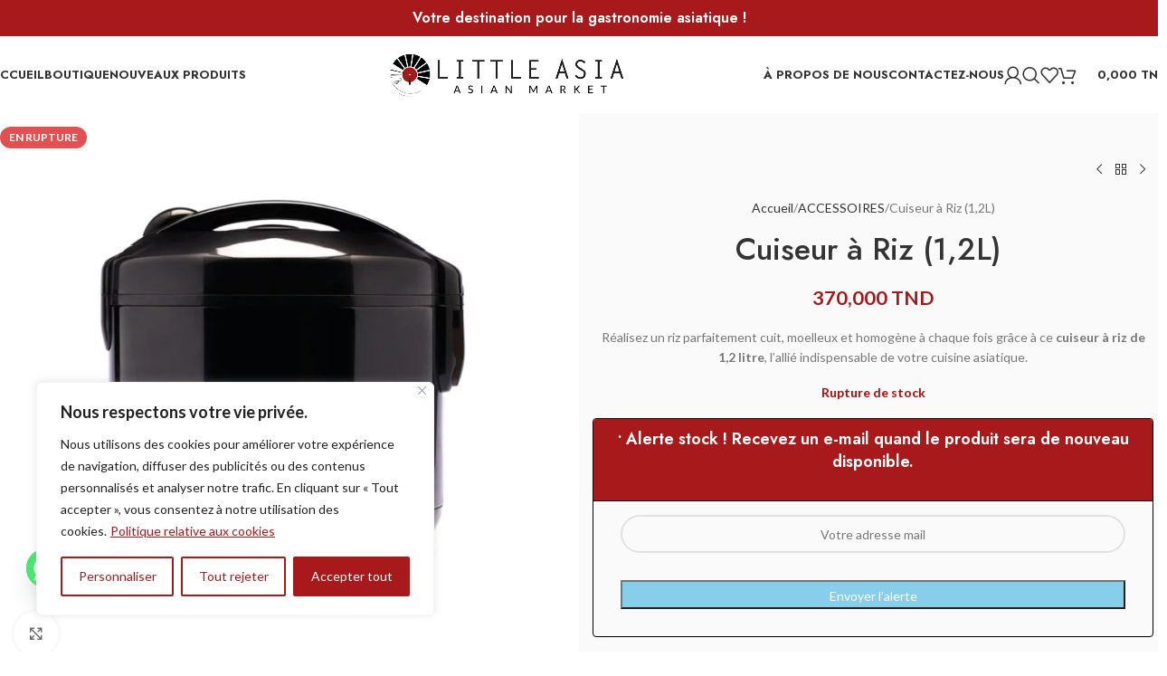

--- FILE ---
content_type: text/html; charset=UTF-8
request_url: https://littleasia.tn/product/cuiseur-a-riz-12l/
body_size: 45515
content:
<!DOCTYPE html>
<html lang="fr-FR" dir="ltr">
<head>
	<meta charset="UTF-8">
	<link rel="profile" href="https://gmpg.org/xfn/11">
	<link rel="pingback" href="https://littleasia.tn/xmlrpc.php">

	<meta name='robots' content='index, follow, max-image-preview:large, max-snippet:-1, max-video-preview:-1' />
<script>window._wca = window._wca || [];</script>

	<!-- This site is optimized with the Yoast SEO plugin v26.5 - https://yoast.com/wordpress/plugins/seo/ -->
	<title>Cuiseur à Riz (1,2L) - Little Asia</title>
	<meta name="description" content="Cuiseur à riz 1,2 L : cuisson automatique, bol antiadhésif et maintien au chaud. Compact, pratique et idéal pour un riz toujours parfait." />
	<link rel="canonical" href="https://littleasia.tn/product/cuiseur-a-riz-12l/" />
	<meta property="og:locale" content="fr_FR" />
	<meta property="og:type" content="article" />
	<meta property="og:title" content="Cuiseur à Riz (1,2L) - Little Asia" />
	<meta property="og:description" content="Cuiseur à riz 1,2 L : cuisson automatique, bol antiadhésif et maintien au chaud. Compact, pratique et idéal pour un riz toujours parfait." />
	<meta property="og:url" content="https://littleasia.tn/product/cuiseur-a-riz-12l/" />
	<meta property="og:site_name" content="Little Asia" />
	<meta property="article:publisher" content="https://www.facebook.com/LittleAsiaTn" />
	<meta property="article:modified_time" content="2025-11-13T17:01:28+00:00" />
	<meta property="og:image" content="https://littleasia.tn/wp-content/uploads/2023/03/1661.jpg" />
	<meta property="og:image:width" content="1600" />
	<meta property="og:image:height" content="1600" />
	<meta property="og:image:type" content="image/jpeg" />
	<meta name="twitter:card" content="summary_large_image" />
	<meta name="twitter:label1" content="Durée de lecture estimée" />
	<meta name="twitter:data1" content="1 minute" />
	<script type="application/ld+json" class="yoast-schema-graph">{"@context":"https://schema.org","@graph":[{"@type":"WebPage","@id":"https://littleasia.tn/product/cuiseur-a-riz-12l/","url":"https://littleasia.tn/product/cuiseur-a-riz-12l/","name":"Cuiseur à Riz (1,2L) - Little Asia","isPartOf":{"@id":"https://littleasia.tn/#website"},"primaryImageOfPage":{"@id":"https://littleasia.tn/product/cuiseur-a-riz-12l/#primaryimage"},"image":{"@id":"https://littleasia.tn/product/cuiseur-a-riz-12l/#primaryimage"},"thumbnailUrl":"https://littleasia.tn/wp-content/uploads/2023/03/1661.jpg","datePublished":"2023-03-22T20:49:11+00:00","dateModified":"2025-11-13T17:01:28+00:00","description":"Cuiseur à riz 1,2 L : cuisson automatique, bol antiadhésif et maintien au chaud. Compact, pratique et idéal pour un riz toujours parfait.","breadcrumb":{"@id":"https://littleasia.tn/product/cuiseur-a-riz-12l/#breadcrumb"},"inLanguage":"fr-FR","potentialAction":[{"@type":"ReadAction","target":["https://littleasia.tn/product/cuiseur-a-riz-12l/"]}]},{"@type":"ImageObject","inLanguage":"fr-FR","@id":"https://littleasia.tn/product/cuiseur-a-riz-12l/#primaryimage","url":"https://littleasia.tn/wp-content/uploads/2023/03/1661.jpg","contentUrl":"https://littleasia.tn/wp-content/uploads/2023/03/1661.jpg","width":1600,"height":1600},{"@type":"BreadcrumbList","@id":"https://littleasia.tn/product/cuiseur-a-riz-12l/#breadcrumb","itemListElement":[{"@type":"ListItem","position":1,"name":"Accueil","item":"https://littleasia.tn/"},{"@type":"ListItem","position":2,"name":"Boutique","item":"https://littleasia.tn/shop/"},{"@type":"ListItem","position":3,"name":"Cuiseur à Riz (1,2L)"}]},{"@type":"WebSite","@id":"https://littleasia.tn/#website","url":"https://littleasia.tn/","name":"Little Asia","description":"Specialty Grocery Store ✨𝗘𝗽𝗶𝗰𝗲𝗿𝗶𝗲 𝗔𝘀𝗶𝗮𝘁𝗶𝗾𝘂𝗲 &amp; 𝗘𝘅𝗼𝘁𝗶𝗾𝘂𝗲✨","publisher":{"@id":"https://littleasia.tn/#organization"},"potentialAction":[{"@type":"SearchAction","target":{"@type":"EntryPoint","urlTemplate":"https://littleasia.tn/?s={search_term_string}"},"query-input":{"@type":"PropertyValueSpecification","valueRequired":true,"valueName":"search_term_string"}}],"inLanguage":"fr-FR"},{"@type":"Organization","@id":"https://littleasia.tn/#organization","name":"Little Asia","url":"https://littleasia.tn/","logo":{"@type":"ImageObject","inLanguage":"fr-FR","@id":"https://littleasia.tn/#/schema/logo/image/","url":"https://littleasia.tn/wp-content/uploads/2023/09/Share_LOGO.jpg","contentUrl":"https://littleasia.tn/wp-content/uploads/2023/09/Share_LOGO.jpg","width":500,"height":500,"caption":"Little Asia"},"image":{"@id":"https://littleasia.tn/#/schema/logo/image/"},"sameAs":["https://www.facebook.com/LittleAsiaTn","https://www.instagram.com/littleasia.tn/"]}]}</script>
	<!-- / Yoast SEO plugin. -->


<link rel='dns-prefetch' href='//stats.wp.com' />
<link rel='dns-prefetch' href='//www.googletagmanager.com' />
<link rel='dns-prefetch' href='//fonts.googleapis.com' />
<link rel="alternate" type="application/rss+xml" title="Little Asia &raquo; Flux" href="https://littleasia.tn/feed/" />
<link rel="alternate" type="application/rss+xml" title="Little Asia &raquo; Flux des commentaires" href="https://littleasia.tn/comments/feed/" />
<link rel="alternate" type="application/rss+xml" title="Little Asia &raquo; Cuiseur à Riz (1,2L) Flux des commentaires" href="https://littleasia.tn/product/cuiseur-a-riz-12l/feed/" />
<link rel="alternate" title="oEmbed (JSON)" type="application/json+oembed" href="https://littleasia.tn/wp-json/oembed/1.0/embed?url=https%3A%2F%2Flittleasia.tn%2Fproduct%2Fcuiseur-a-riz-12l%2F" />
<link rel="alternate" title="oEmbed (XML)" type="text/xml+oembed" href="https://littleasia.tn/wp-json/oembed/1.0/embed?url=https%3A%2F%2Flittleasia.tn%2Fproduct%2Fcuiseur-a-riz-12l%2F&#038;format=xml" />
<style id='wp-img-auto-sizes-contain-inline-css' type='text/css'>
img:is([sizes=auto i],[sizes^="auto," i]){contain-intrinsic-size:3000px 1500px}
/*# sourceURL=wp-img-auto-sizes-contain-inline-css */
</style>

<link rel='stylesheet' id='cfw-blocks-styles-css' href='https://littleasia.tn/wp-content/plugins/checkout-for-woocommerce/build/css/blocks-styles.css?ver=0d76feeb8167b2e621eb654642649a04' type='text/css' media='all' />
<link rel='stylesheet' id='sbi_styles-css' href='https://littleasia.tn/wp-content/plugins/instagram-feed/css/sbi-styles.min.css?ver=6.10.0' type='text/css' media='all' />
<link rel='stylesheet' id='wp-block-library-css' href='https://littleasia.tn/wp-includes/css/dist/block-library/style.min.css?ver=6.9' type='text/css' media='all' />
<link rel='stylesheet' id='chaty-css-css' href='https://littleasia.tn/wp-content/plugins/chaty-pro/css/chaty-front.min.css?ver=3.3.51756737079' type='text/css' media='all' />
<style id='woocommerce-inline-inline-css' type='text/css'>
.woocommerce form .form-row .required { visibility: visible; }
/*# sourceURL=woocommerce-inline-inline-css */
</style>
<link rel='stylesheet' id='elementor-icons-css' href='https://littleasia.tn/wp-content/plugins/elementor/assets/lib/eicons/css/elementor-icons.min.css?ver=5.44.0' type='text/css' media='all' />
<link rel='stylesheet' id='elementor-frontend-css' href='https://littleasia.tn/wp-content/plugins/elementor/assets/css/frontend.min.css?ver=3.32.5' type='text/css' media='all' />
<link rel='stylesheet' id='elementor-post-6-css' href='https://littleasia.tn/wp-content/uploads/elementor/css/post-6.css?ver=1768944739' type='text/css' media='all' />
<link rel='stylesheet' id='sbistyles-css' href='https://littleasia.tn/wp-content/plugins/instagram-feed/css/sbi-styles.min.css?ver=6.10.0' type='text/css' media='all' />
<link rel='stylesheet' id='cwginstock_frontend_css-css' href='https://littleasia.tn/wp-content/plugins/back-in-stock-notifier-for-woocommerce/assets/css/frontend.min.css?ver=6.2.4' type='text/css' media='' />
<link rel='stylesheet' id='cwginstock_bootstrap-css' href='https://littleasia.tn/wp-content/plugins/back-in-stock-notifier-for-woocommerce/assets/css/bootstrap.min.css?ver=6.2.4' type='text/css' media='' />
<link rel='stylesheet' id='elementor-icons-shared-0-css' href='https://littleasia.tn/wp-content/plugins/elementor/assets/lib/font-awesome/css/fontawesome.min.css?ver=5.15.3' type='text/css' media='all' />
<link rel='stylesheet' id='elementor-icons-fa-solid-css' href='https://littleasia.tn/wp-content/plugins/elementor/assets/lib/font-awesome/css/solid.min.css?ver=5.15.3' type='text/css' media='all' />
<link rel='stylesheet' id='elementor-icons-fa-brands-css' href='https://littleasia.tn/wp-content/plugins/elementor/assets/lib/font-awesome/css/brands.min.css?ver=5.15.3' type='text/css' media='all' />
<link rel='stylesheet' id='elementor-icons-fa-regular-css' href='https://littleasia.tn/wp-content/plugins/elementor/assets/lib/font-awesome/css/regular.min.css?ver=5.15.3' type='text/css' media='all' />
<link rel='stylesheet' id='wd-style-base-css' href='https://littleasia.tn/wp-content/themes/woodmart/css/parts/base.min.css?ver=8.2.7' type='text/css' media='all' />
<link rel='stylesheet' id='wd-helpers-wpb-elem-css' href='https://littleasia.tn/wp-content/themes/woodmart/css/parts/helpers-wpb-elem.min.css?ver=8.2.7' type='text/css' media='all' />
<link rel='stylesheet' id='wd-revolution-slider-css' href='https://littleasia.tn/wp-content/themes/woodmart/css/parts/int-rev-slider.min.css?ver=8.2.7' type='text/css' media='all' />
<link rel='stylesheet' id='wd-elementor-base-css' href='https://littleasia.tn/wp-content/themes/woodmart/css/parts/int-elem-base.min.css?ver=8.2.7' type='text/css' media='all' />
<link rel='stylesheet' id='wd-elementor-pro-base-css' href='https://littleasia.tn/wp-content/themes/woodmart/css/parts/int-elementor-pro.min.css?ver=8.2.7' type='text/css' media='all' />
<link rel='stylesheet' id='wd-int-wordfence-css' href='https://littleasia.tn/wp-content/themes/woodmart/css/parts/int-wordfence.min.css?ver=8.2.7' type='text/css' media='all' />
<link rel='stylesheet' id='wd-woocommerce-base-css' href='https://littleasia.tn/wp-content/themes/woodmart/css/parts/woocommerce-base.min.css?ver=8.2.7' type='text/css' media='all' />
<link rel='stylesheet' id='wd-mod-star-rating-css' href='https://littleasia.tn/wp-content/themes/woodmart/css/parts/mod-star-rating.min.css?ver=8.2.7' type='text/css' media='all' />
<link rel='stylesheet' id='wd-woocommerce-block-notices-css' href='https://littleasia.tn/wp-content/themes/woodmart/css/parts/woo-mod-block-notices.min.css?ver=8.2.7' type='text/css' media='all' />
<link rel='stylesheet' id='wd-woo-mod-quantity-css' href='https://littleasia.tn/wp-content/themes/woodmart/css/parts/woo-mod-quantity.min.css?ver=8.2.7' type='text/css' media='all' />
<link rel='stylesheet' id='wd-woo-single-prod-el-base-css' href='https://littleasia.tn/wp-content/themes/woodmart/css/parts/woo-single-prod-el-base.min.css?ver=8.2.7' type='text/css' media='all' />
<link rel='stylesheet' id='wd-woo-mod-stock-status-css' href='https://littleasia.tn/wp-content/themes/woodmart/css/parts/woo-mod-stock-status.min.css?ver=8.2.7' type='text/css' media='all' />
<link rel='stylesheet' id='wd-woo-mod-shop-attributes-css' href='https://littleasia.tn/wp-content/themes/woodmart/css/parts/woo-mod-shop-attributes.min.css?ver=8.2.7' type='text/css' media='all' />
<link rel='stylesheet' id='wd-wp-blocks-css' href='https://littleasia.tn/wp-content/themes/woodmart/css/parts/wp-blocks.min.css?ver=8.2.7' type='text/css' media='all' />
<link rel='stylesheet' id='child-style-css' href='https://littleasia.tn/wp-content/themes/woodmart-child/style.css?ver=8.2.7' type='text/css' media='all' />
<link rel='stylesheet' id='wd-header-base-css' href='https://littleasia.tn/wp-content/themes/woodmart/css/parts/header-base.min.css?ver=8.2.7' type='text/css' media='all' />
<link rel='stylesheet' id='wd-mod-tools-css' href='https://littleasia.tn/wp-content/themes/woodmart/css/parts/mod-tools.min.css?ver=8.2.7' type='text/css' media='all' />
<link rel='stylesheet' id='wd-header-elements-base-css' href='https://littleasia.tn/wp-content/themes/woodmart/css/parts/header-el-base.min.css?ver=8.2.7' type='text/css' media='all' />
<link rel='stylesheet' id='wd-woo-mod-login-form-css' href='https://littleasia.tn/wp-content/themes/woodmart/css/parts/woo-mod-login-form.min.css?ver=8.2.7' type='text/css' media='all' />
<link rel='stylesheet' id='wd-header-my-account-css' href='https://littleasia.tn/wp-content/themes/woodmart/css/parts/header-el-my-account.min.css?ver=8.2.7' type='text/css' media='all' />
<link rel='stylesheet' id='wd-header-search-css' href='https://littleasia.tn/wp-content/themes/woodmart/css/parts/header-el-search.min.css?ver=8.2.7' type='text/css' media='all' />
<link rel='stylesheet' id='wd-header-cart-side-css' href='https://littleasia.tn/wp-content/themes/woodmart/css/parts/header-el-cart-side.min.css?ver=8.2.7' type='text/css' media='all' />
<link rel='stylesheet' id='wd-header-cart-css' href='https://littleasia.tn/wp-content/themes/woodmart/css/parts/header-el-cart.min.css?ver=8.2.7' type='text/css' media='all' />
<link rel='stylesheet' id='wd-widget-shopping-cart-css' href='https://littleasia.tn/wp-content/themes/woodmart/css/parts/woo-widget-shopping-cart.min.css?ver=8.2.7' type='text/css' media='all' />
<link rel='stylesheet' id='wd-widget-product-list-css' href='https://littleasia.tn/wp-content/themes/woodmart/css/parts/woo-widget-product-list.min.css?ver=8.2.7' type='text/css' media='all' />
<link rel='stylesheet' id='wd-header-mobile-nav-dropdown-css' href='https://littleasia.tn/wp-content/themes/woodmart/css/parts/header-el-mobile-nav-dropdown.min.css?ver=8.2.7' type='text/css' media='all' />
<link rel='stylesheet' id='wd-woo-single-prod-builder-css' href='https://littleasia.tn/wp-content/themes/woodmart/css/parts/woo-single-prod-builder.min.css?ver=8.2.7' type='text/css' media='all' />
<link rel='stylesheet' id='wd-photoswipe-css' href='https://littleasia.tn/wp-content/themes/woodmart/css/parts/lib-photoswipe.min.css?ver=8.2.7' type='text/css' media='all' />
<link rel='stylesheet' id='wd-woo-single-prod-el-gallery-css' href='https://littleasia.tn/wp-content/themes/woodmart/css/parts/woo-single-prod-el-gallery.min.css?ver=8.2.7' type='text/css' media='all' />
<link rel='stylesheet' id='wd-swiper-css' href='https://littleasia.tn/wp-content/themes/woodmart/css/parts/lib-swiper.min.css?ver=8.2.7' type='text/css' media='all' />
<link rel='stylesheet' id='wd-woo-mod-product-labels-css' href='https://littleasia.tn/wp-content/themes/woodmart/css/parts/woo-mod-product-labels.min.css?ver=8.2.7' type='text/css' media='all' />
<link rel='stylesheet' id='wd-swiper-arrows-css' href='https://littleasia.tn/wp-content/themes/woodmart/css/parts/lib-swiper-arrows.min.css?ver=8.2.7' type='text/css' media='all' />
<link rel='stylesheet' id='wd-woo-single-prod-el-navigation-css' href='https://littleasia.tn/wp-content/themes/woodmart/css/parts/woo-single-prod-el-navigation.min.css?ver=8.2.7' type='text/css' media='all' />
<link rel='stylesheet' id='wd-woo-single-prod-el-add-to-cart-opt-design-justify-builder-css' href='https://littleasia.tn/wp-content/themes/woodmart/css/parts/woo-single-prod-el-add-to-cart-opt-design-justify-builder.min.css?ver=8.2.7' type='text/css' media='all' />
<link rel='stylesheet' id='wd-social-icons-css' href='https://littleasia.tn/wp-content/themes/woodmart/css/parts/el-social-icons.min.css?ver=8.2.7' type='text/css' media='all' />
<link rel='stylesheet' id='wd-post-types-mod-comments-css' href='https://littleasia.tn/wp-content/themes/woodmart/css/parts/post-types-mod-comments.min.css?ver=8.2.7' type='text/css' media='all' />
<link rel='stylesheet' id='wd-woo-single-prod-el-reviews-css' href='https://littleasia.tn/wp-content/themes/woodmart/css/parts/woo-single-prod-el-reviews.min.css?ver=8.2.7' type='text/css' media='all' />
<link rel='stylesheet' id='wd-woo-single-prod-el-reviews-style-1-css' href='https://littleasia.tn/wp-content/themes/woodmart/css/parts/woo-single-prod-el-reviews-style-1.min.css?ver=8.2.7' type='text/css' media='all' />
<link rel='stylesheet' id='wd-tabs-css' href='https://littleasia.tn/wp-content/themes/woodmart/css/parts/el-tabs.min.css?ver=8.2.7' type='text/css' media='all' />
<link rel='stylesheet' id='wd-woo-single-prod-el-tabs-opt-layout-tabs-css' href='https://littleasia.tn/wp-content/themes/woodmart/css/parts/woo-single-prod-el-tabs-opt-layout-tabs.min.css?ver=8.2.7' type='text/css' media='all' />
<link rel='stylesheet' id='wd-accordion-css' href='https://littleasia.tn/wp-content/themes/woodmart/css/parts/el-accordion.min.css?ver=8.2.7' type='text/css' media='all' />
<link rel='stylesheet' id='wd-product-loop-css' href='https://littleasia.tn/wp-content/themes/woodmart/css/parts/woo-product-loop.min.css?ver=8.2.7' type='text/css' media='all' />
<link rel='stylesheet' id='wd-product-loop-standard-css' href='https://littleasia.tn/wp-content/themes/woodmart/css/parts/woo-product-loop-standard.min.css?ver=8.2.7' type='text/css' media='all' />
<link rel='stylesheet' id='wd-woo-mod-add-btn-replace-css' href='https://littleasia.tn/wp-content/themes/woodmart/css/parts/woo-mod-add-btn-replace.min.css?ver=8.2.7' type='text/css' media='all' />
<link rel='stylesheet' id='wd-bordered-product-css' href='https://littleasia.tn/wp-content/themes/woodmart/css/parts/woo-opt-bordered-product.min.css?ver=8.2.7' type='text/css' media='all' />
<link rel='stylesheet' id='wd-woo-opt-title-limit-css' href='https://littleasia.tn/wp-content/themes/woodmart/css/parts/woo-opt-title-limit.min.css?ver=8.2.7' type='text/css' media='all' />
<link rel='stylesheet' id='wd-mfp-popup-css' href='https://littleasia.tn/wp-content/themes/woodmart/css/parts/lib-magnific-popup.min.css?ver=8.2.7' type='text/css' media='all' />
<link rel='stylesheet' id='wd-footer-base-css' href='https://littleasia.tn/wp-content/themes/woodmart/css/parts/footer-base.min.css?ver=8.2.7' type='text/css' media='all' />
<link rel='stylesheet' id='wd-scroll-top-css' href='https://littleasia.tn/wp-content/themes/woodmart/css/parts/opt-scrolltotop.min.css?ver=8.2.7' type='text/css' media='all' />
<link rel='stylesheet' id='wd-header-search-fullscreen-css' href='https://littleasia.tn/wp-content/themes/woodmart/css/parts/header-el-search-fullscreen-general.min.css?ver=8.2.7' type='text/css' media='all' />
<link rel='stylesheet' id='wd-header-search-fullscreen-1-css' href='https://littleasia.tn/wp-content/themes/woodmart/css/parts/header-el-search-fullscreen-1.min.css?ver=8.2.7' type='text/css' media='all' />
<link rel='stylesheet' id='wd-wd-search-form-css' href='https://littleasia.tn/wp-content/themes/woodmart/css/parts/wd-search-form.min.css?ver=8.2.7' type='text/css' media='all' />
<link rel='stylesheet' id='wd-wd-search-results-css' href='https://littleasia.tn/wp-content/themes/woodmart/css/parts/wd-search-results.min.css?ver=8.2.7' type='text/css' media='all' />
<link rel='stylesheet' id='wd-wd-search-dropdown-css' href='https://littleasia.tn/wp-content/themes/woodmart/css/parts/wd-search-dropdown.min.css?ver=8.2.7' type='text/css' media='all' />
<link rel='stylesheet' id='wd-header-my-account-sidebar-css' href='https://littleasia.tn/wp-content/themes/woodmart/css/parts/header-el-my-account-sidebar.min.css?ver=8.2.7' type='text/css' media='all' />
<link rel='stylesheet' id='wd-sticky-add-to-cart-css' href='https://littleasia.tn/wp-content/themes/woodmart/css/parts/woo-opt-sticky-add-to-cart.min.css?ver=8.2.7' type='text/css' media='all' />
<link rel='stylesheet' id='wd-woo-mod-quantity-overlap-css' href='https://littleasia.tn/wp-content/themes/woodmart/css/parts/woo-mod-quantity-overlap.min.css?ver=8.2.7' type='text/css' media='all' />
<link rel='stylesheet' id='wd-bottom-toolbar-css' href='https://littleasia.tn/wp-content/themes/woodmart/css/parts/opt-bottom-toolbar.min.css?ver=8.2.7' type='text/css' media='all' />
<link rel='stylesheet' id='xts-google-fonts-css' href='https://fonts.googleapis.com/css?family=Lato%3A400%2C700%7CJost%3A400%2C600%2C500%2C700&#038;ver=8.2.7' type='text/css' media='all' />
<script type="text/javascript" id="cookie-law-info-js-extra">
/* <![CDATA[ */
var _ckyConfig = {"_ipData":[],"_assetsURL":"https://littleasia.tn/wp-content/plugins/cookie-law-info/lite/frontend/images/","_publicURL":"https://littleasia.tn","_expiry":"365","_categories":[{"name":"N\u00e9cessaire","slug":"necessary","isNecessary":true,"ccpaDoNotSell":true,"cookies":[],"active":true,"defaultConsent":{"gdpr":true,"ccpa":true}},{"name":"Fonctionnelle","slug":"functional","isNecessary":false,"ccpaDoNotSell":true,"cookies":[],"active":true,"defaultConsent":{"gdpr":false,"ccpa":false}},{"name":"Analytique","slug":"analytics","isNecessary":false,"ccpaDoNotSell":true,"cookies":[],"active":true,"defaultConsent":{"gdpr":false,"ccpa":false}},{"name":"Performance","slug":"performance","isNecessary":false,"ccpaDoNotSell":true,"cookies":[],"active":true,"defaultConsent":{"gdpr":false,"ccpa":false}},{"name":"Publicit\u00e9","slug":"advertisement","isNecessary":false,"ccpaDoNotSell":true,"cookies":[],"active":true,"defaultConsent":{"gdpr":false,"ccpa":false}}],"_activeLaw":"gdpr","_rootDomain":"","_block":"1","_showBanner":"1","_bannerConfig":{"settings":{"type":"box","preferenceCenterType":"popup","position":"bottom-left","applicableLaw":"gdpr"},"behaviours":{"reloadBannerOnAccept":false,"loadAnalyticsByDefault":false,"animations":{"onLoad":"animate","onHide":"sticky"}},"config":{"revisitConsent":{"status":false,"tag":"revisit-consent","position":"bottom-left","meta":{"url":"#"},"styles":{"background-color":"#A7191A"},"elements":{"title":{"type":"text","tag":"revisit-consent-title","status":true,"styles":{"color":"#0056a7"}}}},"preferenceCenter":{"toggle":{"status":true,"tag":"detail-category-toggle","type":"toggle","states":{"active":{"styles":{"background-color":"#1863DC"}},"inactive":{"styles":{"background-color":"#D0D5D2"}}}}},"categoryPreview":{"status":false,"toggle":{"status":true,"tag":"detail-category-preview-toggle","type":"toggle","states":{"active":{"styles":{"background-color":"#1863DC"}},"inactive":{"styles":{"background-color":"#D0D5D2"}}}}},"videoPlaceholder":{"status":true,"styles":{"background-color":"#000000","border-color":"#000000","color":"#ffffff"}},"readMore":{"status":true,"tag":"readmore-button","type":"link","meta":{"noFollow":true,"newTab":true},"styles":{"color":"#A7191A","background-color":"transparent","border-color":"transparent"}},"showMore":{"status":true,"tag":"show-desc-button","type":"button","styles":{"color":"#1863DC"}},"showLess":{"status":true,"tag":"hide-desc-button","type":"button","styles":{"color":"#1863DC"}},"alwaysActive":{"status":true,"tag":"always-active","styles":{"color":"#008000"}},"manualLinks":{"status":true,"tag":"manual-links","type":"link","styles":{"color":"#1863DC"}},"auditTable":{"status":true},"optOption":{"status":true,"toggle":{"status":true,"tag":"optout-option-toggle","type":"toggle","states":{"active":{"styles":{"background-color":"#1863dc"}},"inactive":{"styles":{"background-color":"#FFFFFF"}}}}}}},"_version":"3.3.8","_logConsent":"1","_tags":[{"tag":"accept-button","styles":{"color":"#FFFFFF","background-color":"#A7191A","border-color":"#A7191A"}},{"tag":"reject-button","styles":{"color":"#A7191A","background-color":"transparent","border-color":"#A7191A"}},{"tag":"settings-button","styles":{"color":"#A7191A","background-color":"transparent","border-color":"#A7191A"}},{"tag":"readmore-button","styles":{"color":"#A7191A","background-color":"transparent","border-color":"transparent"}},{"tag":"donotsell-button","styles":{"color":"#1863DC","background-color":"transparent","border-color":"transparent"}},{"tag":"show-desc-button","styles":{"color":"#1863DC"}},{"tag":"hide-desc-button","styles":{"color":"#1863DC"}},{"tag":"cky-always-active","styles":[]},{"tag":"cky-link","styles":[]},{"tag":"accept-button","styles":{"color":"#FFFFFF","background-color":"#A7191A","border-color":"#A7191A"}},{"tag":"revisit-consent","styles":{"background-color":"#A7191A"}}],"_shortCodes":[{"key":"cky_readmore","content":"\u003Ca href=\"#\" class=\"cky-policy\" aria-label=\"Politique relative aux cookies\" target=\"_blank\" rel=\"noopener\" data-cky-tag=\"readmore-button\"\u003EPolitique relative aux cookies\u003C/a\u003E","tag":"readmore-button","status":true,"attributes":{"rel":"nofollow","target":"_blank"}},{"key":"cky_show_desc","content":"\u003Cbutton class=\"cky-show-desc-btn\" data-cky-tag=\"show-desc-button\" aria-label=\"Afficher plus\"\u003EAfficher plus\u003C/button\u003E","tag":"show-desc-button","status":true,"attributes":[]},{"key":"cky_hide_desc","content":"\u003Cbutton class=\"cky-show-desc-btn\" data-cky-tag=\"hide-desc-button\" aria-label=\"Afficher moins\"\u003EAfficher moins\u003C/button\u003E","tag":"hide-desc-button","status":true,"attributes":[]},{"key":"cky_optout_show_desc","content":"[cky_optout_show_desc]","tag":"optout-show-desc-button","status":true,"attributes":[]},{"key":"cky_optout_hide_desc","content":"[cky_optout_hide_desc]","tag":"optout-hide-desc-button","status":true,"attributes":[]},{"key":"cky_category_toggle_label","content":"[cky_{{status}}_category_label] [cky_preference_{{category_slug}}_title]","tag":"","status":true,"attributes":[]},{"key":"cky_enable_category_label","content":"Activer","tag":"","status":true,"attributes":[]},{"key":"cky_disable_category_label","content":"D\u00e9sactiver","tag":"","status":true,"attributes":[]},{"key":"cky_video_placeholder","content":"\u003Cdiv class=\"video-placeholder-normal\" data-cky-tag=\"video-placeholder\" id=\"[UNIQUEID]\"\u003E\u003Cp class=\"video-placeholder-text-normal\" data-cky-tag=\"placeholder-title\"\u003EVeuillez accepter le consentement des cookies\u003C/p\u003E\u003C/div\u003E","tag":"","status":true,"attributes":[]},{"key":"cky_enable_optout_label","content":"Activer","tag":"","status":true,"attributes":[]},{"key":"cky_disable_optout_label","content":"D\u00e9sactiver","tag":"","status":true,"attributes":[]},{"key":"cky_optout_toggle_label","content":"[cky_{{status}}_optout_label] [cky_optout_option_title]","tag":"","status":true,"attributes":[]},{"key":"cky_optout_option_title","content":"Ne pas vendre ou partager mes informations personnelles","tag":"","status":true,"attributes":[]},{"key":"cky_optout_close_label","content":"Fermer","tag":"","status":true,"attributes":[]},{"key":"cky_preference_close_label","content":"Fermer","tag":"","status":true,"attributes":[]}],"_rtl":"","_language":"fr","_providersToBlock":[]};
var _ckyStyles = {"css":".cky-overlay{background: #000000; opacity: 0.4; position: fixed; top: 0; left: 0; width: 100%; height: 100%; z-index: 99999999;}.cky-hide{display: none;}.cky-btn-revisit-wrapper{display: flex; align-items: center; justify-content: center; background: #0056a7; width: 45px; height: 45px; border-radius: 50%; position: fixed; z-index: 999999; cursor: pointer;}.cky-revisit-bottom-left{bottom: 15px; left: 15px;}.cky-revisit-bottom-right{bottom: 15px; right: 15px;}.cky-btn-revisit-wrapper .cky-btn-revisit{display: flex; align-items: center; justify-content: center; background: none; border: none; cursor: pointer; position: relative; margin: 0; padding: 0;}.cky-btn-revisit-wrapper .cky-btn-revisit img{max-width: fit-content; margin: 0; height: 30px; width: 30px;}.cky-revisit-bottom-left:hover::before{content: attr(data-tooltip); position: absolute; background: #4e4b66; color: #ffffff; left: calc(100% + 7px); font-size: 12px; line-height: 16px; width: max-content; padding: 4px 8px; border-radius: 4px;}.cky-revisit-bottom-left:hover::after{position: absolute; content: \"\"; border: 5px solid transparent; left: calc(100% + 2px); border-left-width: 0; border-right-color: #4e4b66;}.cky-revisit-bottom-right:hover::before{content: attr(data-tooltip); position: absolute; background: #4e4b66; color: #ffffff; right: calc(100% + 7px); font-size: 12px; line-height: 16px; width: max-content; padding: 4px 8px; border-radius: 4px;}.cky-revisit-bottom-right:hover::after{position: absolute; content: \"\"; border: 5px solid transparent; right: calc(100% + 2px); border-right-width: 0; border-left-color: #4e4b66;}.cky-revisit-hide{display: none;}.cky-consent-container{position: fixed; width: 440px; box-sizing: border-box; z-index: 9999999; border-radius: 6px;}.cky-consent-container .cky-consent-bar{background: #ffffff; border: 1px solid; padding: 20px 26px; box-shadow: 0 -1px 10px 0 #acabab4d; border-radius: 6px;}.cky-box-bottom-left{bottom: 40px; left: 40px;}.cky-box-bottom-right{bottom: 40px; right: 40px;}.cky-box-top-left{top: 40px; left: 40px;}.cky-box-top-right{top: 40px; right: 40px;}.cky-custom-brand-logo-wrapper .cky-custom-brand-logo{width: 100px; height: auto; margin: 0 0 12px 0;}.cky-notice .cky-title{color: #212121; font-weight: 700; font-size: 18px; line-height: 24px; margin: 0 0 12px 0;}.cky-notice-des *,.cky-preference-content-wrapper *,.cky-accordion-header-des *,.cky-gpc-wrapper .cky-gpc-desc *{font-size: 14px;}.cky-notice-des{color: #212121; font-size: 14px; line-height: 24px; font-weight: 400;}.cky-notice-des img{height: 25px; width: 25px;}.cky-consent-bar .cky-notice-des p,.cky-gpc-wrapper .cky-gpc-desc p,.cky-preference-body-wrapper .cky-preference-content-wrapper p,.cky-accordion-header-wrapper .cky-accordion-header-des p,.cky-cookie-des-table li div:last-child p{color: inherit; margin-top: 0; overflow-wrap: break-word;}.cky-notice-des P:last-child,.cky-preference-content-wrapper p:last-child,.cky-cookie-des-table li div:last-child p:last-child,.cky-gpc-wrapper .cky-gpc-desc p:last-child{margin-bottom: 0;}.cky-notice-des a.cky-policy,.cky-notice-des button.cky-policy{font-size: 14px; color: #1863dc; white-space: nowrap; cursor: pointer; background: transparent; border: 1px solid; text-decoration: underline;}.cky-notice-des button.cky-policy{padding: 0;}.cky-notice-des a.cky-policy:focus-visible,.cky-notice-des button.cky-policy:focus-visible,.cky-preference-content-wrapper .cky-show-desc-btn:focus-visible,.cky-accordion-header .cky-accordion-btn:focus-visible,.cky-preference-header .cky-btn-close:focus-visible,.cky-switch input[type=\"checkbox\"]:focus-visible,.cky-footer-wrapper a:focus-visible,.cky-btn:focus-visible{outline: 2px solid #1863dc; outline-offset: 2px;}.cky-btn:focus:not(:focus-visible),.cky-accordion-header .cky-accordion-btn:focus:not(:focus-visible),.cky-preference-content-wrapper .cky-show-desc-btn:focus:not(:focus-visible),.cky-btn-revisit-wrapper .cky-btn-revisit:focus:not(:focus-visible),.cky-preference-header .cky-btn-close:focus:not(:focus-visible),.cky-consent-bar .cky-banner-btn-close:focus:not(:focus-visible){outline: 0;}button.cky-show-desc-btn:not(:hover):not(:active){color: #1863dc; background: transparent;}button.cky-accordion-btn:not(:hover):not(:active),button.cky-banner-btn-close:not(:hover):not(:active),button.cky-btn-revisit:not(:hover):not(:active),button.cky-btn-close:not(:hover):not(:active){background: transparent;}.cky-consent-bar button:hover,.cky-modal.cky-modal-open button:hover,.cky-consent-bar button:focus,.cky-modal.cky-modal-open button:focus{text-decoration: none;}.cky-notice-btn-wrapper{display: flex; justify-content: flex-start; align-items: center; flex-wrap: wrap; margin-top: 16px;}.cky-notice-btn-wrapper .cky-btn{text-shadow: none; box-shadow: none;}.cky-btn{flex: auto; max-width: 100%; font-size: 14px; font-family: inherit; line-height: 24px; padding: 8px; font-weight: 500; margin: 0 8px 0 0; border-radius: 2px; cursor: pointer; text-align: center; text-transform: none; min-height: 0;}.cky-btn:hover{opacity: 0.8;}.cky-btn-customize{color: #1863dc; background: transparent; border: 2px solid #1863dc;}.cky-btn-reject{color: #1863dc; background: transparent; border: 2px solid #1863dc;}.cky-btn-accept{background: #1863dc; color: #ffffff; border: 2px solid #1863dc;}.cky-btn:last-child{margin-right: 0;}@media (max-width: 576px){.cky-box-bottom-left{bottom: 0; left: 0;}.cky-box-bottom-right{bottom: 0; right: 0;}.cky-box-top-left{top: 0; left: 0;}.cky-box-top-right{top: 0; right: 0;}}@media (max-width: 440px){.cky-box-bottom-left, .cky-box-bottom-right, .cky-box-top-left, .cky-box-top-right{width: 100%; max-width: 100%;}.cky-consent-container .cky-consent-bar{padding: 20px 0;}.cky-custom-brand-logo-wrapper, .cky-notice .cky-title, .cky-notice-des, .cky-notice-btn-wrapper{padding: 0 24px;}.cky-notice-des{max-height: 40vh; overflow-y: scroll;}.cky-notice-btn-wrapper{flex-direction: column; margin-top: 0;}.cky-btn{width: 100%; margin: 10px 0 0 0;}.cky-notice-btn-wrapper .cky-btn-customize{order: 2;}.cky-notice-btn-wrapper .cky-btn-reject{order: 3;}.cky-notice-btn-wrapper .cky-btn-accept{order: 1; margin-top: 16px;}}@media (max-width: 352px){.cky-notice .cky-title{font-size: 16px;}.cky-notice-des *{font-size: 12px;}.cky-notice-des, .cky-btn{font-size: 12px;}}.cky-modal.cky-modal-open{display: flex; visibility: visible; -webkit-transform: translate(-50%, -50%); -moz-transform: translate(-50%, -50%); -ms-transform: translate(-50%, -50%); -o-transform: translate(-50%, -50%); transform: translate(-50%, -50%); top: 50%; left: 50%; transition: all 1s ease;}.cky-modal{box-shadow: 0 32px 68px rgba(0, 0, 0, 0.3); margin: 0 auto; position: fixed; max-width: 100%; background: #ffffff; top: 50%; box-sizing: border-box; border-radius: 6px; z-index: 999999999; color: #212121; -webkit-transform: translate(-50%, 100%); -moz-transform: translate(-50%, 100%); -ms-transform: translate(-50%, 100%); -o-transform: translate(-50%, 100%); transform: translate(-50%, 100%); visibility: hidden; transition: all 0s ease;}.cky-preference-center{max-height: 79vh; overflow: hidden; width: 845px; overflow: hidden; flex: 1 1 0; display: flex; flex-direction: column; border-radius: 6px;}.cky-preference-header{display: flex; align-items: center; justify-content: space-between; padding: 22px 24px; border-bottom: 1px solid;}.cky-preference-header .cky-preference-title{font-size: 18px; font-weight: 700; line-height: 24px;}.cky-preference-header .cky-btn-close{margin: 0; cursor: pointer; vertical-align: middle; padding: 0; background: none; border: none; width: auto; height: auto; min-height: 0; line-height: 0; text-shadow: none; box-shadow: none;}.cky-preference-header .cky-btn-close img{margin: 0; height: 10px; width: 10px;}.cky-preference-body-wrapper{padding: 0 24px; flex: 1; overflow: auto; box-sizing: border-box;}.cky-preference-content-wrapper,.cky-gpc-wrapper .cky-gpc-desc{font-size: 14px; line-height: 24px; font-weight: 400; padding: 12px 0;}.cky-preference-content-wrapper{border-bottom: 1px solid;}.cky-preference-content-wrapper img{height: 25px; width: 25px;}.cky-preference-content-wrapper .cky-show-desc-btn{font-size: 14px; font-family: inherit; color: #1863dc; text-decoration: none; line-height: 24px; padding: 0; margin: 0; white-space: nowrap; cursor: pointer; background: transparent; border-color: transparent; text-transform: none; min-height: 0; text-shadow: none; box-shadow: none;}.cky-accordion-wrapper{margin-bottom: 10px;}.cky-accordion{border-bottom: 1px solid;}.cky-accordion:last-child{border-bottom: none;}.cky-accordion .cky-accordion-item{display: flex; margin-top: 10px;}.cky-accordion .cky-accordion-body{display: none;}.cky-accordion.cky-accordion-active .cky-accordion-body{display: block; padding: 0 22px; margin-bottom: 16px;}.cky-accordion-header-wrapper{cursor: pointer; width: 100%;}.cky-accordion-item .cky-accordion-header{display: flex; justify-content: space-between; align-items: center;}.cky-accordion-header .cky-accordion-btn{font-size: 16px; font-family: inherit; color: #212121; line-height: 24px; background: none; border: none; font-weight: 700; padding: 0; margin: 0; cursor: pointer; text-transform: none; min-height: 0; text-shadow: none; box-shadow: none;}.cky-accordion-header .cky-always-active{color: #008000; font-weight: 600; line-height: 24px; font-size: 14px;}.cky-accordion-header-des{font-size: 14px; line-height: 24px; margin: 10px 0 16px 0;}.cky-accordion-chevron{margin-right: 22px; position: relative; cursor: pointer;}.cky-accordion-chevron-hide{display: none;}.cky-accordion .cky-accordion-chevron i::before{content: \"\"; position: absolute; border-right: 1.4px solid; border-bottom: 1.4px solid; border-color: inherit; height: 6px; width: 6px; -webkit-transform: rotate(-45deg); -moz-transform: rotate(-45deg); -ms-transform: rotate(-45deg); -o-transform: rotate(-45deg); transform: rotate(-45deg); transition: all 0.2s ease-in-out; top: 8px;}.cky-accordion.cky-accordion-active .cky-accordion-chevron i::before{-webkit-transform: rotate(45deg); -moz-transform: rotate(45deg); -ms-transform: rotate(45deg); -o-transform: rotate(45deg); transform: rotate(45deg);}.cky-audit-table{background: #f4f4f4; border-radius: 6px;}.cky-audit-table .cky-empty-cookies-text{color: inherit; font-size: 12px; line-height: 24px; margin: 0; padding: 10px;}.cky-audit-table .cky-cookie-des-table{font-size: 12px; line-height: 24px; font-weight: normal; padding: 15px 10px; border-bottom: 1px solid; border-bottom-color: inherit; margin: 0;}.cky-audit-table .cky-cookie-des-table:last-child{border-bottom: none;}.cky-audit-table .cky-cookie-des-table li{list-style-type: none; display: flex; padding: 3px 0;}.cky-audit-table .cky-cookie-des-table li:first-child{padding-top: 0;}.cky-cookie-des-table li div:first-child{width: 100px; font-weight: 600; word-break: break-word; word-wrap: break-word;}.cky-cookie-des-table li div:last-child{flex: 1; word-break: break-word; word-wrap: break-word; margin-left: 8px;}.cky-footer-shadow{display: block; width: 100%; height: 40px; background: linear-gradient(180deg, rgba(255, 255, 255, 0) 0%, #ffffff 100%); position: absolute; bottom: calc(100% - 1px);}.cky-footer-wrapper{position: relative;}.cky-prefrence-btn-wrapper{display: flex; flex-wrap: wrap; align-items: center; justify-content: center; padding: 22px 24px; border-top: 1px solid;}.cky-prefrence-btn-wrapper .cky-btn{flex: auto; max-width: 100%; text-shadow: none; box-shadow: none;}.cky-btn-preferences{color: #1863dc; background: transparent; border: 2px solid #1863dc;}.cky-preference-header,.cky-preference-body-wrapper,.cky-preference-content-wrapper,.cky-accordion-wrapper,.cky-accordion,.cky-accordion-wrapper,.cky-footer-wrapper,.cky-prefrence-btn-wrapper{border-color: inherit;}@media (max-width: 845px){.cky-modal{max-width: calc(100% - 16px);}}@media (max-width: 576px){.cky-modal{max-width: 100%;}.cky-preference-center{max-height: 100vh;}.cky-prefrence-btn-wrapper{flex-direction: column;}.cky-accordion.cky-accordion-active .cky-accordion-body{padding-right: 0;}.cky-prefrence-btn-wrapper .cky-btn{width: 100%; margin: 10px 0 0 0;}.cky-prefrence-btn-wrapper .cky-btn-reject{order: 3;}.cky-prefrence-btn-wrapper .cky-btn-accept{order: 1; margin-top: 0;}.cky-prefrence-btn-wrapper .cky-btn-preferences{order: 2;}}@media (max-width: 425px){.cky-accordion-chevron{margin-right: 15px;}.cky-notice-btn-wrapper{margin-top: 0;}.cky-accordion.cky-accordion-active .cky-accordion-body{padding: 0 15px;}}@media (max-width: 352px){.cky-preference-header .cky-preference-title{font-size: 16px;}.cky-preference-header{padding: 16px 24px;}.cky-preference-content-wrapper *, .cky-accordion-header-des *{font-size: 12px;}.cky-preference-content-wrapper, .cky-preference-content-wrapper .cky-show-more, .cky-accordion-header .cky-always-active, .cky-accordion-header-des, .cky-preference-content-wrapper .cky-show-desc-btn, .cky-notice-des a.cky-policy{font-size: 12px;}.cky-accordion-header .cky-accordion-btn{font-size: 14px;}}.cky-switch{display: flex;}.cky-switch input[type=\"checkbox\"]{position: relative; width: 44px; height: 24px; margin: 0; background: #d0d5d2; -webkit-appearance: none; border-radius: 50px; cursor: pointer; outline: 0; border: none; top: 0;}.cky-switch input[type=\"checkbox\"]:checked{background: #1863dc;}.cky-switch input[type=\"checkbox\"]:before{position: absolute; content: \"\"; height: 20px; width: 20px; left: 2px; bottom: 2px; border-radius: 50%; background-color: white; -webkit-transition: 0.4s; transition: 0.4s; margin: 0;}.cky-switch input[type=\"checkbox\"]:after{display: none;}.cky-switch input[type=\"checkbox\"]:checked:before{-webkit-transform: translateX(20px); -ms-transform: translateX(20px); transform: translateX(20px);}@media (max-width: 425px){.cky-switch input[type=\"checkbox\"]{width: 38px; height: 21px;}.cky-switch input[type=\"checkbox\"]:before{height: 17px; width: 17px;}.cky-switch input[type=\"checkbox\"]:checked:before{-webkit-transform: translateX(17px); -ms-transform: translateX(17px); transform: translateX(17px);}}.cky-consent-bar .cky-banner-btn-close{position: absolute; right: 9px; top: 5px; background: none; border: none; cursor: pointer; padding: 0; margin: 0; min-height: 0; line-height: 0; height: auto; width: auto; text-shadow: none; box-shadow: none;}.cky-consent-bar .cky-banner-btn-close img{height: 9px; width: 9px; margin: 0;}.cky-notice-group{font-size: 14px; line-height: 24px; font-weight: 400; color: #212121;}.cky-notice-btn-wrapper .cky-btn-do-not-sell{font-size: 14px; line-height: 24px; padding: 6px 0; margin: 0; font-weight: 500; background: none; border-radius: 2px; border: none; cursor: pointer; text-align: left; color: #1863dc; background: transparent; border-color: transparent; box-shadow: none; text-shadow: none;}.cky-consent-bar .cky-banner-btn-close:focus-visible,.cky-notice-btn-wrapper .cky-btn-do-not-sell:focus-visible,.cky-opt-out-btn-wrapper .cky-btn:focus-visible,.cky-opt-out-checkbox-wrapper input[type=\"checkbox\"].cky-opt-out-checkbox:focus-visible{outline: 2px solid #1863dc; outline-offset: 2px;}@media (max-width: 440px){.cky-consent-container{width: 100%;}}@media (max-width: 352px){.cky-notice-des a.cky-policy, .cky-notice-btn-wrapper .cky-btn-do-not-sell{font-size: 12px;}}.cky-opt-out-wrapper{padding: 12px 0;}.cky-opt-out-wrapper .cky-opt-out-checkbox-wrapper{display: flex; align-items: center;}.cky-opt-out-checkbox-wrapper .cky-opt-out-checkbox-label{font-size: 16px; font-weight: 700; line-height: 24px; margin: 0 0 0 12px; cursor: pointer;}.cky-opt-out-checkbox-wrapper input[type=\"checkbox\"].cky-opt-out-checkbox{background-color: #ffffff; border: 1px solid black; width: 20px; height: 18.5px; margin: 0; -webkit-appearance: none; position: relative; display: flex; align-items: center; justify-content: center; border-radius: 2px; cursor: pointer;}.cky-opt-out-checkbox-wrapper input[type=\"checkbox\"].cky-opt-out-checkbox:checked{background-color: #1863dc; border: none;}.cky-opt-out-checkbox-wrapper input[type=\"checkbox\"].cky-opt-out-checkbox:checked::after{left: 6px; bottom: 4px; width: 7px; height: 13px; border: solid #ffffff; border-width: 0 3px 3px 0; border-radius: 2px; -webkit-transform: rotate(45deg); -ms-transform: rotate(45deg); transform: rotate(45deg); content: \"\"; position: absolute; box-sizing: border-box;}.cky-opt-out-checkbox-wrapper.cky-disabled .cky-opt-out-checkbox-label,.cky-opt-out-checkbox-wrapper.cky-disabled input[type=\"checkbox\"].cky-opt-out-checkbox{cursor: no-drop;}.cky-gpc-wrapper{margin: 0 0 0 32px;}.cky-footer-wrapper .cky-opt-out-btn-wrapper{display: flex; flex-wrap: wrap; align-items: center; justify-content: center; padding: 22px 24px;}.cky-opt-out-btn-wrapper .cky-btn{flex: auto; max-width: 100%; text-shadow: none; box-shadow: none;}.cky-opt-out-btn-wrapper .cky-btn-cancel{border: 1px solid #dedfe0; background: transparent; color: #858585;}.cky-opt-out-btn-wrapper .cky-btn-confirm{background: #1863dc; color: #ffffff; border: 1px solid #1863dc;}@media (max-width: 352px){.cky-opt-out-checkbox-wrapper .cky-opt-out-checkbox-label{font-size: 14px;}.cky-gpc-wrapper .cky-gpc-desc, .cky-gpc-wrapper .cky-gpc-desc *{font-size: 12px;}.cky-opt-out-checkbox-wrapper input[type=\"checkbox\"].cky-opt-out-checkbox{width: 16px; height: 16px;}.cky-opt-out-checkbox-wrapper input[type=\"checkbox\"].cky-opt-out-checkbox:checked::after{left: 5px; bottom: 4px; width: 3px; height: 9px;}.cky-gpc-wrapper{margin: 0 0 0 28px;}}.video-placeholder-youtube{background-size: 100% 100%; background-position: center; background-repeat: no-repeat; background-color: #b2b0b059; position: relative; display: flex; align-items: center; justify-content: center; max-width: 100%;}.video-placeholder-text-youtube{text-align: center; align-items: center; padding: 10px 16px; background-color: #000000cc; color: #ffffff; border: 1px solid; border-radius: 2px; cursor: pointer;}.video-placeholder-normal{background-image: url(\"/wp-content/plugins/cookie-law-info/lite/frontend/images/placeholder.svg\"); background-size: 80px; background-position: center; background-repeat: no-repeat; background-color: #b2b0b059; position: relative; display: flex; align-items: flex-end; justify-content: center; max-width: 100%;}.video-placeholder-text-normal{align-items: center; padding: 10px 16px; text-align: center; border: 1px solid; border-radius: 2px; cursor: pointer;}.cky-rtl{direction: rtl; text-align: right;}.cky-rtl .cky-banner-btn-close{left: 9px; right: auto;}.cky-rtl .cky-notice-btn-wrapper .cky-btn:last-child{margin-right: 8px;}.cky-rtl .cky-notice-btn-wrapper .cky-btn:first-child{margin-right: 0;}.cky-rtl .cky-notice-btn-wrapper{margin-left: 0; margin-right: 15px;}.cky-rtl .cky-prefrence-btn-wrapper .cky-btn{margin-right: 8px;}.cky-rtl .cky-prefrence-btn-wrapper .cky-btn:first-child{margin-right: 0;}.cky-rtl .cky-accordion .cky-accordion-chevron i::before{border: none; border-left: 1.4px solid; border-top: 1.4px solid; left: 12px;}.cky-rtl .cky-accordion.cky-accordion-active .cky-accordion-chevron i::before{-webkit-transform: rotate(-135deg); -moz-transform: rotate(-135deg); -ms-transform: rotate(-135deg); -o-transform: rotate(-135deg); transform: rotate(-135deg);}@media (max-width: 768px){.cky-rtl .cky-notice-btn-wrapper{margin-right: 0;}}@media (max-width: 576px){.cky-rtl .cky-notice-btn-wrapper .cky-btn:last-child{margin-right: 0;}.cky-rtl .cky-prefrence-btn-wrapper .cky-btn{margin-right: 0;}.cky-rtl .cky-accordion.cky-accordion-active .cky-accordion-body{padding: 0 22px 0 0;}}@media (max-width: 425px){.cky-rtl .cky-accordion.cky-accordion-active .cky-accordion-body{padding: 0 15px 0 0;}}.cky-rtl .cky-opt-out-btn-wrapper .cky-btn{margin-right: 12px;}.cky-rtl .cky-opt-out-btn-wrapper .cky-btn:first-child{margin-right: 0;}.cky-rtl .cky-opt-out-checkbox-wrapper .cky-opt-out-checkbox-label{margin: 0 12px 0 0;}"};
//# sourceURL=cookie-law-info-js-extra
/* ]]> */
</script>
<script type="text/javascript" src="https://littleasia.tn/wp-content/plugins/cookie-law-info/lite/frontend/js/script.min.js?ver=3.3.8" id="cookie-law-info-js"></script>
<script type="text/javascript" src="https://littleasia.tn/wp-includes/js/jquery/jquery.min.js?ver=3.7.1" id="jquery-core-js"></script>
<script type="text/javascript" src="https://littleasia.tn/wp-includes/js/jquery/jquery-migrate.min.js?ver=3.4.1" id="jquery-migrate-js"></script>
<script type="text/javascript" src="https://littleasia.tn/wp-content/plugins/woocommerce/assets/js/jquery-blockui/jquery.blockUI.min.js?ver=2.7.0-wc.10.4.3" id="wc-jquery-blockui-js" data-wp-strategy="defer"></script>
<script type="text/javascript" id="wc-add-to-cart-js-extra">
/* <![CDATA[ */
var wc_add_to_cart_params = {"ajax_url":"/wp-admin/admin-ajax.php","wc_ajax_url":"/?wc-ajax=%%endpoint%%","i18n_view_cart":"Voir le panier","cart_url":"https://littleasia.tn/basket/","is_cart":"","cart_redirect_after_add":"no"};
//# sourceURL=wc-add-to-cart-js-extra
/* ]]> */
</script>
<script type="text/javascript" src="https://littleasia.tn/wp-content/plugins/woocommerce/assets/js/frontend/add-to-cart.min.js?ver=10.4.3" id="wc-add-to-cart-js" defer="defer" data-wp-strategy="defer"></script>
<script type="text/javascript" src="https://littleasia.tn/wp-content/plugins/woocommerce/assets/js/zoom/jquery.zoom.min.js?ver=1.7.21-wc.10.4.3" id="wc-zoom-js" defer="defer" data-wp-strategy="defer"></script>
<script type="text/javascript" id="wc-single-product-js-extra">
/* <![CDATA[ */
var wc_single_product_params = {"i18n_required_rating_text":"Veuillez s\u00e9lectionner une note","i18n_rating_options":["1\u00a0\u00e9toile sur 5","2\u00a0\u00e9toiles sur 5","3\u00a0\u00e9toiles sur 5","4\u00a0\u00e9toiles sur 5","5\u00a0\u00e9toiles sur 5"],"i18n_product_gallery_trigger_text":"Voir la galerie d\u2019images en plein \u00e9cran","review_rating_required":"yes","flexslider":{"rtl":false,"animation":"slide","smoothHeight":true,"directionNav":false,"controlNav":"thumbnails","slideshow":false,"animationSpeed":500,"animationLoop":false,"allowOneSlide":false},"zoom_enabled":"","zoom_options":[],"photoswipe_enabled":"","photoswipe_options":{"shareEl":false,"closeOnScroll":false,"history":false,"hideAnimationDuration":0,"showAnimationDuration":0},"flexslider_enabled":""};
//# sourceURL=wc-single-product-js-extra
/* ]]> */
</script>
<script type="text/javascript" src="https://littleasia.tn/wp-content/plugins/woocommerce/assets/js/frontend/single-product.min.js?ver=10.4.3" id="wc-single-product-js" defer="defer" data-wp-strategy="defer"></script>
<script type="text/javascript" src="https://littleasia.tn/wp-content/plugins/woocommerce/assets/js/js-cookie/js.cookie.min.js?ver=2.1.4-wc.10.4.3" id="wc-js-cookie-js" defer="defer" data-wp-strategy="defer"></script>
<script type="text/javascript" id="woocommerce-js-extra">
/* <![CDATA[ */
var woocommerce_params = {"ajax_url":"/wp-admin/admin-ajax.php","wc_ajax_url":"/?wc-ajax=%%endpoint%%","i18n_password_show":"Afficher le mot de passe","i18n_password_hide":"Masquer le mot de passe"};
//# sourceURL=woocommerce-js-extra
/* ]]> */
</script>
<script type="text/javascript" src="https://littleasia.tn/wp-content/plugins/woocommerce/assets/js/frontend/woocommerce.min.js?ver=10.4.3" id="woocommerce-js" defer="defer" data-wp-strategy="defer"></script>
<script type="text/javascript" src="https://stats.wp.com/s-202604.js" id="woocommerce-analytics-js" defer="defer" data-wp-strategy="defer"></script>

<!-- Extrait de code de la balise Google (gtag.js) ajouté par Site Kit -->
<!-- Extrait Google Analytics ajouté par Site Kit -->
<script type="text/javascript" src="https://www.googletagmanager.com/gtag/js?id=G-NBTBPX8Y5Q" id="google_gtagjs-js" async></script>
<script type="text/javascript" id="google_gtagjs-js-after">
/* <![CDATA[ */
window.dataLayer = window.dataLayer || [];function gtag(){dataLayer.push(arguments);}
gtag("set","linker",{"domains":["littleasia.tn"]});
gtag("js", new Date());
gtag("set", "developer_id.dZTNiMT", true);
gtag("config", "G-NBTBPX8Y5Q");
//# sourceURL=google_gtagjs-js-after
/* ]]> */
</script>
<script type="text/javascript" src="https://littleasia.tn/wp-content/themes/woodmart/js/libs/device.min.js?ver=8.2.7" id="wd-device-library-js"></script>
<script type="text/javascript" src="https://littleasia.tn/wp-content/themes/woodmart/js/scripts/global/scrollBar.min.js?ver=8.2.7" id="wd-scrollbar-js"></script>
<link rel="https://api.w.org/" href="https://littleasia.tn/wp-json/" /><link rel="alternate" title="JSON" type="application/json" href="https://littleasia.tn/wp-json/wp/v2/product/14841" /><link rel="EditURI" type="application/rsd+xml" title="RSD" href="https://littleasia.tn/xmlrpc.php?rsd" />
<meta name="generator" content="WordPress 6.9" />
<meta name="generator" content="WooCommerce 10.4.3" />
<link rel='shortlink' href='https://littleasia.tn/?p=14841' />
<style id="cky-style-inline">[data-cky-tag]{visibility:hidden;}</style><meta name="generator" content="Site Kit by Google 1.170.0" />	<style>img#wpstats{display:none}</style>
							<meta name="viewport" content="width=device-width, initial-scale=1.0, maximum-scale=1.0, user-scalable=no">
											<link rel="preload" as="font" href="https://littleasia.tn/wp-content/themes/woodmart/fonts/woodmart-font-1-400.woff2?v=8.2.7" type="font/woff2" crossorigin>
						<noscript><style>.woocommerce-product-gallery{ opacity: 1 !important; }</style></noscript>
	<meta name="generator" content="Elementor 3.32.5; features: additional_custom_breakpoints; settings: css_print_method-external, google_font-enabled, font_display-auto">
			<style>
				.e-con.e-parent:nth-of-type(n+4):not(.e-lazyloaded):not(.e-no-lazyload),
				.e-con.e-parent:nth-of-type(n+4):not(.e-lazyloaded):not(.e-no-lazyload) * {
					background-image: none !important;
				}
				@media screen and (max-height: 1024px) {
					.e-con.e-parent:nth-of-type(n+3):not(.e-lazyloaded):not(.e-no-lazyload),
					.e-con.e-parent:nth-of-type(n+3):not(.e-lazyloaded):not(.e-no-lazyload) * {
						background-image: none !important;
					}
				}
				@media screen and (max-height: 640px) {
					.e-con.e-parent:nth-of-type(n+2):not(.e-lazyloaded):not(.e-no-lazyload),
					.e-con.e-parent:nth-of-type(n+2):not(.e-lazyloaded):not(.e-no-lazyload) * {
						background-image: none !important;
					}
				}
			</style>
			<meta name="generator" content="Powered by Slider Revolution 6.7.38 - responsive, Mobile-Friendly Slider Plugin for WordPress with comfortable drag and drop interface." />
<link rel="icon" href="https://littleasia.tn/wp-content/uploads/2021/12/cropped-Favicon-32x32.png" sizes="32x32" />
<link rel="icon" href="https://littleasia.tn/wp-content/uploads/2021/12/cropped-Favicon-192x192.png" sizes="192x192" />
<link rel="apple-touch-icon" href="https://littleasia.tn/wp-content/uploads/2021/12/cropped-Favicon-180x180.png" />
<meta name="msapplication-TileImage" content="https://littleasia.tn/wp-content/uploads/2021/12/cropped-Favicon-270x270.png" />
<script data-jetpack-boost="ignore">function setREVStartSize(e){
			//window.requestAnimationFrame(function() {
				window.RSIW = window.RSIW===undefined ? window.innerWidth : window.RSIW;
				window.RSIH = window.RSIH===undefined ? window.innerHeight : window.RSIH;
				try {
					var pw = document.getElementById(e.c).parentNode.offsetWidth,
						newh;
					pw = pw===0 || isNaN(pw) || (e.l=="fullwidth" || e.layout=="fullwidth") ? window.RSIW : pw;
					e.tabw = e.tabw===undefined ? 0 : parseInt(e.tabw);
					e.thumbw = e.thumbw===undefined ? 0 : parseInt(e.thumbw);
					e.tabh = e.tabh===undefined ? 0 : parseInt(e.tabh);
					e.thumbh = e.thumbh===undefined ? 0 : parseInt(e.thumbh);
					e.tabhide = e.tabhide===undefined ? 0 : parseInt(e.tabhide);
					e.thumbhide = e.thumbhide===undefined ? 0 : parseInt(e.thumbhide);
					e.mh = e.mh===undefined || e.mh=="" || e.mh==="auto" ? 0 : parseInt(e.mh,0);
					if(e.layout==="fullscreen" || e.l==="fullscreen")
						newh = Math.max(e.mh,window.RSIH);
					else{
						e.gw = Array.isArray(e.gw) ? e.gw : [e.gw];
						for (var i in e.rl) if (e.gw[i]===undefined || e.gw[i]===0) e.gw[i] = e.gw[i-1];
						e.gh = e.el===undefined || e.el==="" || (Array.isArray(e.el) && e.el.length==0)? e.gh : e.el;
						e.gh = Array.isArray(e.gh) ? e.gh : [e.gh];
						for (var i in e.rl) if (e.gh[i]===undefined || e.gh[i]===0) e.gh[i] = e.gh[i-1];
											
						var nl = new Array(e.rl.length),
							ix = 0,
							sl;
						e.tabw = e.tabhide>=pw ? 0 : e.tabw;
						e.thumbw = e.thumbhide>=pw ? 0 : e.thumbw;
						e.tabh = e.tabhide>=pw ? 0 : e.tabh;
						e.thumbh = e.thumbhide>=pw ? 0 : e.thumbh;
						for (var i in e.rl) nl[i] = e.rl[i]<window.RSIW ? 0 : e.rl[i];
						sl = nl[0];
						for (var i in nl) if (sl>nl[i] && nl[i]>0) { sl = nl[i]; ix=i;}
						var m = pw>(e.gw[ix]+e.tabw+e.thumbw) ? 1 : (pw-(e.tabw+e.thumbw)) / (e.gw[ix]);
						newh =  (e.gh[ix] * m) + (e.tabh + e.thumbh);
					}
					var el = document.getElementById(e.c);
					if (el!==null && el) el.style.height = newh+"px";
					el = document.getElementById(e.c+"_wrapper");
					if (el!==null && el) {
						el.style.height = newh+"px";
						el.style.display = "block";
					}
				} catch(e){
					console.log("Failure at Presize of Slider:" + e)
				}
			//});
		  };</script>
		<style type="text/css" id="wp-custom-css">
			.woocommerce-mini-cart__buttons:hover .btn-cart{
	color:white	
}
.color-text{
	color:#0E0E0E
}

.product-label.new {
    background-color: #000000;
}

.cwginstock-subscribe-form .panel-primary>.panel-heading {
    color: #fff;
    background-color: #A7191A;
    border-color: #000000;
}

.cwginstock-subscribe-form .panel-primary {
    border-color: #000000;
}

.product-label.out-of-stock {
    background-color: #A7191A;
    color: #ffffff;
}

.orddd_lite_field_note {
    font-size: 14px !important;
    color: black ;
}
.whb-top-bar .btn.btn-style-link{
	border-width:0px;
	text-transform: capitalize;
}
.main-page-wrapper{
	padding-top:0px
}


.woocommerce-mini-cart__buttons .btn-cart {
   
    color: #FFFFFF;
}

@media (max-width: 991.98px) {
    #cfw {
        margin-top: -1em;
    }
}		</style>
		<style>
		
		</style>			<style id="wd-style-header_336631-css" data-type="wd-style-header_336631">
				:root{
	--wd-top-bar-h: 40px;
	--wd-top-bar-sm-h: 38px;
	--wd-top-bar-sticky-h: .00001px;
	--wd-top-bar-brd-w: .00001px;

	--wd-header-general-h: 85px;
	--wd-header-general-sm-h: 60px;
	--wd-header-general-sticky-h: 60px;
	--wd-header-general-brd-w: .00001px;

	--wd-header-bottom-h: .00001px;
	--wd-header-bottom-sm-h: .00001px;
	--wd-header-bottom-sticky-h: .00001px;
	--wd-header-bottom-brd-w: .00001px;

	--wd-header-clone-h: .00001px;

	--wd-header-brd-w: calc(var(--wd-top-bar-brd-w) + var(--wd-header-general-brd-w) + var(--wd-header-bottom-brd-w));
	--wd-header-h: calc(var(--wd-top-bar-h) + var(--wd-header-general-h) + var(--wd-header-bottom-h) + var(--wd-header-brd-w));
	--wd-header-sticky-h: calc(var(--wd-top-bar-sticky-h) + var(--wd-header-general-sticky-h) + var(--wd-header-bottom-sticky-h) + var(--wd-header-clone-h) + var(--wd-header-brd-w));
	--wd-header-sm-h: calc(var(--wd-top-bar-sm-h) + var(--wd-header-general-sm-h) + var(--wd-header-bottom-sm-h) + var(--wd-header-brd-w));
}

.whb-top-bar .wd-dropdown {
	margin-top: 0px;
}

.whb-top-bar .wd-dropdown:after {
	height: 10px;
}


.whb-sticked .whb-general-header .wd-dropdown:not(.sub-sub-menu) {
	margin-top: 10px;
}

.whb-sticked .whb-general-header .wd-dropdown:not(.sub-sub-menu):after {
	height: 20px;
}






		
.whb-top-bar {
	background-color: rgba(167, 25, 26, 1);
}

.whb-9x1ytaxq7aphtb3npidp form.searchform {
	--wd-form-height: 46px;
}
.whb-9lqqgc30msplhd9h48p5 form.searchform {
	--wd-form-height: 42px;
}
.whb-general-header {
	border-bottom-width: 0px;border-bottom-style: solid;
}

.whb-header-bottom {
	border-bottom-width: 0px;border-bottom-style: solid;
}
			</style>
						<style id="wd-style-theme_settings_default-css" data-type="wd-style-theme_settings_default">
				@font-face {
	font-weight: normal;
	font-style: normal;
	font-family: "woodmart-font";
	src: url("//littleasia.tn/wp-content/themes/woodmart/fonts/woodmart-font-1-400.woff2?v=8.2.7") format("woff2");
}

@font-face {
	font-family: "star";
	font-weight: 400;
	font-style: normal;
	src: url("//littleasia.tn/wp-content/plugins/woocommerce/assets/fonts/star.eot?#iefix") format("embedded-opentype"), url("//littleasia.tn/wp-content/plugins/woocommerce/assets/fonts/star.woff") format("woff"), url("//littleasia.tn/wp-content/plugins/woocommerce/assets/fonts/star.ttf") format("truetype"), url("//littleasia.tn/wp-content/plugins/woocommerce/assets/fonts/star.svg#star") format("svg");
}

@font-face {
	font-family: "WooCommerce";
	font-weight: 400;
	font-style: normal;
	src: url("//littleasia.tn/wp-content/plugins/woocommerce/assets/fonts/WooCommerce.eot?#iefix") format("embedded-opentype"), url("//littleasia.tn/wp-content/plugins/woocommerce/assets/fonts/WooCommerce.woff") format("woff"), url("//littleasia.tn/wp-content/plugins/woocommerce/assets/fonts/WooCommerce.ttf") format("truetype"), url("//littleasia.tn/wp-content/plugins/woocommerce/assets/fonts/WooCommerce.svg#WooCommerce") format("svg");
}

:root {
	--wd-text-font: "Lato", Arial, Helvetica, sans-serif;
	--wd-text-font-weight: 400;
	--wd-text-color: #777777;
	--wd-text-font-size: 14px;
	--wd-title-font: "Jost", Arial, Helvetica, sans-serif;
	--wd-title-font-weight: 600;
	--wd-title-color: #242424;
	--wd-entities-title-font: "Jost", Arial, Helvetica, sans-serif;
	--wd-entities-title-font-weight: 500;
	--wd-entities-title-color: #333333;
	--wd-entities-title-color-hover: rgb(51 51 51 / 65%);
	--wd-alternative-font: "Lato", Arial, Helvetica, sans-serif;
	--wd-widget-title-font: "Jost", Arial, Helvetica, sans-serif;
	--wd-widget-title-font-weight: 600;
	--wd-widget-title-transform: uppercase;
	--wd-widget-title-color: #333;
	--wd-widget-title-font-size: 16px;
	--wd-header-el-font: "Jost", Arial, Helvetica, sans-serif;
	--wd-header-el-font-weight: 700;
	--wd-header-el-transform: uppercase;
	--wd-header-el-font-size: 13px;
	--wd-primary-color: rgb(166,25,26);
	--wd-alternative-color: #fbbc34;
	--wd-link-color: #333333;
	--wd-link-color-hover: #242424;
	--btn-default-font-family: "Jost", Arial, Helvetica, sans-serif;
	--btn-default-font-weight: 500;
	--btn-default-bgcolor: rgb(166,25,26);
	--btn-default-bgcolor-hover: rgb(166,25,26);
	--btn-accented-font-family: "Jost", Arial, Helvetica, sans-serif;
	--btn-accented-font-weight: 500;
	--btn-accented-bgcolor: rgb(166,25,26);
	--btn-accented-bgcolor-hover: rgb(166,25,26);
	--wd-form-brd-width: 2px;
	--notices-success-bg: rgb(167,25,26);
	--notices-success-color: #fff;
	--notices-warning-bg: #E0B252;
	--notices-warning-color: #fff;
	--wd-sticky-btn-height: 95px;
}
.wd-popup.wd-age-verify {
	--wd-popup-width: 500px;
}
.wd-popup.wd-promo-popup {
	background-color: rgb(255,255,255);
	background-image: none;
	background-repeat: no-repeat;
	background-position: center center;
	--wd-popup-width: 800px;
}
:is(.woodmart-woocommerce-layered-nav, .wd-product-category-filter) .wd-scroll-content {
	max-height: 223px;
}
.wd-page-title {
	background-color: #0a0a0a;
	background-image: url(https://littleasia.tn/wp-content/uploads/2022/01/retail-shop-bg-1.png.webp);
	background-size: cover;
	background-position: center center;
}
.wd-footer {
	background-color: #ffffff;
	background-image: none;
}
.product-labels .product-label.onsale {
	background-color: rgba(17,17,17,0.83);
}
.product-labels .product-label.new {
	background-color: rgb(216,177,34);
	color: rgba(255,255,255,0.71);
}
.product-labels .product-label.out-of-stock {
	background-color: rgba(221,51,51,0.85);
	color: rgb(255,255,255);
}
.wd-popup.popup-quick-view {
	--wd-popup-width: 920px;
}

@media (max-width: 1024px) {
	:root {
		--wd-sticky-btn-height: 95px;
	}

}

@media (max-width: 768.98px) {
	:root {
		--wd-sticky-btn-height: 42px;
	}

}
:root{
--wd-container-w: 1290px;
--wd-form-brd-radius: 35px;
--btn-default-color: #333;
--btn-default-color-hover: #333;
--btn-accented-color: #fff;
--btn-accented-color-hover: #fff;
--btn-default-brd-radius: 35px;
--btn-default-box-shadow: none;
--btn-default-box-shadow-hover: none;
--btn-accented-brd-radius: 35px;
--btn-accented-box-shadow: none;
--btn-accented-box-shadow-hover: none;
--wd-brd-radius: 0px;
}

@media (min-width: 1290px) {
section.elementor-section.wd-section-stretch > .elementor-container {
margin-left: auto;
margin-right: auto;
}
}


			</style>
			</head>

<body data-rsssl=1 class="wp-singular product-template-default single single-product postid-14841 wp-theme-woodmart wp-child-theme-woodmart-child theme-woodmart woocommerce woocommerce-page woocommerce-no-js wrapper-custom  categories-accordion-on woodmart-ajax-shop-on sticky-toolbar-on wd-sticky-btn-on wd-sticky-btn-on-mb elementor-default elementor-kit-6">
			<script type="text/javascript" id="wd-flicker-fix">// Flicker fix.</script>	
	
	<div class="wd-page-wrapper website-wrapper">
									<header class="whb-header whb-header_336631 whb-sticky-shadow whb-scroll-stick whb-sticky-real whb-hide-on-scroll">
					<div class="whb-main-header">
	
<div class="whb-row whb-top-bar whb-not-sticky-row whb-with-bg whb-without-border whb-color-light whb-flex-flex-middle">
	<div class="container">
		<div class="whb-flex-row whb-top-bar-inner">
			<div class="whb-column whb-col-left whb-column5 whb-visible-lg whb-empty-column">
	</div>
<div class="whb-column whb-col-center whb-column6 whb-visible-lg">
	
<div class="wd-header-text reset-last-child whb-tcjxmt46vhy5qh97ypo5"><h5 style="text-align: center;">Votre destination pour la gastronomie asiatique !</h5></div>
</div>
<div class="whb-column whb-col-right whb-column7 whb-visible-lg whb-empty-column">
	</div>
<div class="whb-column whb-col-mobile whb-column_mobile1 whb-hidden-lg">
	
<div class="wd-header-text reset-last-child whb-xjotwclnhqtd5jl3b858"><h5 style="text-align: center;">Votre destination pour la gastronomie asiatique !</h5></div>
</div>
		</div>
	</div>
</div>

<div class="whb-row whb-general-header whb-sticky-row whb-without-bg whb-without-border whb-color-dark whb-flex-equal-sides">
	<div class="container">
		<div class="whb-flex-row whb-general-header-inner">
			<div class="whb-column whb-col-left whb-column8 whb-visible-lg">
	<div class="wd-header-nav wd-header-main-nav text-left wd-design-1 whb-p2ohnqzt7vyqtiguoc50" role="navigation" aria-label="Navigation principale">
	<ul id="menu-little-asia-menu" class="menu wd-nav wd-nav-main wd-style-default wd-gap-s"><li id="menu-item-29522" class="menu-item menu-item-type-post_type menu-item-object-page menu-item-home menu-item-29522 item-level-0 menu-simple-dropdown wd-event-hover" ><a href="https://littleasia.tn/" class="woodmart-nav-link"><span class="nav-link-text">Accueil</span></a></li>
<li id="menu-item-9001" class="menu-item menu-item-type-post_type menu-item-object-page menu-item-has-children current_page_parent menu-item-9001 item-level-0 menu-simple-dropdown wd-event-hover" ><a href="https://littleasia.tn/shop/" class="woodmart-nav-link"><span class="nav-link-text">Boutique</span></a><div class="color-scheme-dark wd-design-default wd-dropdown-menu wd-dropdown"><div class="container wd-entry-content">
<ul class="wd-sub-menu color-scheme-dark">
	<li id="menu-item-25555" class="menu-item menu-item-type-taxonomy menu-item-object-product_cat menu-item-25555 item-level-1 wd-event-hover" ><a href="https://littleasia.tn/product-category/preparations-instantanees/" class="woodmart-nav-link">PRÉPARATIONS INSTANTANÉES</a></li>
	<li id="menu-item-25548" class="menu-item menu-item-type-taxonomy menu-item-object-product_cat menu-item-25548 item-level-1 wd-event-hover" ><a href="https://littleasia.tn/product-category/confiserie-snacking/" class="woodmart-nav-link">CONFISERIE &amp; SNACKING</a></li>
	<li id="menu-item-25545" class="menu-item menu-item-type-taxonomy menu-item-object-product_cat menu-item-25545 item-level-1 wd-event-hover" ><a href="https://littleasia.tn/product-category/les-thes/" class="woodmart-nav-link">BOISSONS</a></li>
	<li id="menu-item-25546" class="menu-item menu-item-type-taxonomy menu-item-object-product_cat menu-item-25546 item-level-1 wd-event-hover" ><a href="https://littleasia.tn/product-category/bubble-tea/" class="woodmart-nav-link">BUBBLE TEA</a></li>
	<li id="menu-item-25559" class="menu-item menu-item-type-taxonomy menu-item-object-product_cat menu-item-25559 item-level-1 wd-event-hover" ><a href="https://littleasia.tn/product-category/sauces-assaisonnement/" class="woodmart-nav-link">SAUCES &amp; ASSAISONNEMENT</a></li>
	<li id="menu-item-25547" class="menu-item menu-item-type-taxonomy menu-item-object-product_cat menu-item-25547 item-level-1 wd-event-hover" ><a href="https://littleasia.tn/product-category/condiments/" class="woodmart-nav-link">CONDIMENTS</a></li>
	<li id="menu-item-25556" class="menu-item menu-item-type-taxonomy menu-item-object-product_cat menu-item-25556 item-level-1 wd-event-hover" ><a href="https://littleasia.tn/product-category/produits-secs-conserves/" class="woodmart-nav-link">PRODUITS SECS &amp; CONSERVES</a></li>
	<li id="menu-item-25558" class="menu-item menu-item-type-taxonomy menu-item-object-product_cat menu-item-25558 item-level-1 wd-event-hover" ><a href="https://littleasia.tn/product-category/riz-nouilles-vermicelles/" class="woodmart-nav-link">RIZ, NOUILLES &amp; VERMICELLES</a></li>
	<li id="menu-item-25551" class="menu-item menu-item-type-taxonomy menu-item-object-product_cat menu-item-25551 item-level-1 wd-event-hover" ><a href="https://littleasia.tn/product-category/chapelure/" class="woodmart-nav-link">FARINE &amp; CHAPELURE</a></li>
	<li id="menu-item-25549" class="menu-item menu-item-type-taxonomy menu-item-object-product_cat menu-item-25549 item-level-1 wd-event-hover" ><a href="https://littleasia.tn/product-category/congeles/" class="woodmart-nav-link">CONGELÉS</a></li>
	<li id="menu-item-25552" class="menu-item menu-item-type-taxonomy menu-item-object-product_cat menu-item-25552 item-level-1 wd-event-hover" ><a href="https://littleasia.tn/product-category/fruits-legumes-exotiques/" class="woodmart-nav-link">FRUITS EXOTIQUES</a></li>
	<li id="menu-item-25544" class="menu-item menu-item-type-taxonomy menu-item-object-product_cat menu-item-25544 item-level-1 wd-event-hover" ><a href="https://littleasia.tn/product-category/autour-du-monde/" class="woodmart-nav-link">AUTOUR DU MONDE</a></li>
	<li id="menu-item-25553" class="menu-item menu-item-type-taxonomy menu-item-object-product_cat menu-item-25553 item-level-1 wd-event-hover" ><a href="https://littleasia.tn/product-category/little-asia-x-inward/" class="woodmart-nav-link">LITTLE ASIA X INWARD</a></li>
	<li id="menu-item-25543" class="menu-item menu-item-type-taxonomy menu-item-object-product_cat current-product-ancestor current-menu-parent current-product-parent menu-item-25543 item-level-1 wd-event-hover" ><a href="https://littleasia.tn/product-category/accessoires/" class="woodmart-nav-link">ACCESSOIRES</a></li>
	<li id="menu-item-25550" class="menu-item menu-item-type-taxonomy menu-item-object-product_cat menu-item-25550 item-level-1 wd-event-hover" ><a href="https://littleasia.tn/product-category/professionnels/" class="woodmart-nav-link">EMBALLAGE PROFESSIONNEL</a></li>
	<li id="menu-item-25557" class="menu-item menu-item-type-taxonomy menu-item-object-product_cat menu-item-25557 item-level-1 wd-event-hover" ><a href="https://littleasia.tn/product-category/promotions/" class="woodmart-nav-link">PROMOTIONS</a></li>
</ul>
</div>
</div>
</li>
<li id="menu-item-13784" class="menu-item menu-item-type-post_type menu-item-object-page menu-item-13784 item-level-0 menu-simple-dropdown wd-event-hover" ><a href="https://littleasia.tn/nouveaux-produits/" class="woodmart-nav-link"><span class="nav-link-text">Nouveaux Produits</span></a></li>
</ul></div>
</div>
<div class="whb-column whb-col-center whb-column9 whb-visible-lg">
	<div class="site-logo whb-gs8bcnxektjsro21n657">
	<a href="https://littleasia.tn/" class="wd-logo wd-main-logo" rel="home" aria-label="Site logo">
		<img src="https://littleasia.tn/wp-content/uploads/2022/01/ColorLITTLE.png.webp" alt="Little Asia" style="max-width: 271px;" loading="lazy" />	</a>
	</div>
</div>
<div class="whb-column whb-col-right whb-column10 whb-visible-lg">
	
<div class="wd-header-nav wd-header-secondary-nav whb-qxo54kpnhcp8xs0qu95o text-center" role="navigation" aria-label="Secondary navigation">
	<ul id="menu-main-menu-right" class="menu wd-nav wd-nav-secondary wd-style-default wd-gap-s"><li id="menu-item-8430" class="menu-item menu-item-type-post_type menu-item-object-page menu-item-8430 item-level-0 menu-simple-dropdown wd-event-hover" ><a href="https://littleasia.tn/a-propos-de-nous/" class="woodmart-nav-link"><span class="nav-link-text">À propos de nous</span></a></li>
<li id="menu-item-8431" class="menu-item menu-item-type-post_type menu-item-object-page menu-item-8431 item-level-0 menu-simple-dropdown wd-event-hover" ><a href="https://littleasia.tn/contactez-nous/" class="woodmart-nav-link"><span class="nav-link-text">Contactez-nous</span></a></li>
</ul></div>
<div class="wd-header-my-account wd-tools-element wd-event-hover wd-design-1 wd-account-style-icon login-side-opener whb-vssfpylqqax9pvkfnxoz">
			<a href="https://littleasia.tn/my-account/" title="Mon compte">
			
				<span class="wd-tools-icon">
									</span>
				<span class="wd-tools-text">
				Connexion / Inscription			</span>

					</a>

			</div>
<div class="wd-header-search wd-tools-element wd-design-1 wd-style-icon wd-display-full-screen whb-9x1ytaxq7aphtb3npidp" title="Rechercher">
	<a href="#" rel="nofollow" aria-label="Rechercher">
		
			<span class="wd-tools-icon">
							</span>

			<span class="wd-tools-text">
				Rechercher			</span>

			</a>

	</div>

<div class="wd-header-wishlist wd-tools-element wd-style-icon wd-design-2 whb-a22wdkiy3r40yw2paskq" title="Mes favoris">
	<a href="https://littleasia.tn/wishlist/" title="Wishlist products">
		
			<span class="wd-tools-icon">
				
							</span>

			<span class="wd-tools-text">
				Favoris			</span>

			</a>
</div>

<div class="wd-header-cart wd-tools-element wd-design-6 cart-widget-opener whb-nedhm962r512y1xz9j06">
	<a href="https://littleasia.tn/basket/" title="Mon panier">
		
			<span class="wd-tools-icon">
															<span class="wd-cart-number wd-tools-count">0 <span>élément</span></span>
									</span>
			<span class="wd-tools-text">
				
										<span class="wd-cart-subtotal"><span class="woocommerce-Price-amount amount"><bdi>0,000&nbsp;<span class="woocommerce-Price-currencySymbol">TND</span></bdi></span></span>
					</span>

			</a>
	</div>
</div>
<div class="whb-column whb-mobile-left whb-column_mobile2 whb-hidden-lg">
	<div class="wd-tools-element wd-header-mobile-nav wd-style-icon wd-tools-custom-icon wd-design-1 whb-g1k0m1tib7raxrwkm1t3">
	<a href="#" rel="nofollow" aria-label="Open mobile menu">
		
		<span class="wd-tools-icon">
							<img width="24" height="24" src="https://littleasia.tn/wp-content/uploads/2024/10/burger-menu-left-svgrepo-com.svg" class="wd-custom-icon" alt="" decoding="async" />					</span>

		<span class="wd-tools-text">Menu</span>

			</a>
</div></div>
<div class="whb-column whb-mobile-center whb-column_mobile3 whb-hidden-lg">
	<div class="site-logo whb-lt7vdqgaccmapftzurvt">
	<a href="https://littleasia.tn/" class="wd-logo wd-main-logo" rel="home" aria-label="Site logo">
		<img src="https://littleasia.tn/wp-content/uploads/2022/01/ColorLITTLE.png.webp" alt="Little Asia" style="max-width: 179px;" loading="lazy" />	</a>
	</div>
</div>
<div class="whb-column whb-mobile-right whb-column_mobile4 whb-hidden-lg">
	<div class="wd-header-search wd-tools-element wd-header-search-mobile wd-design-1 wd-style-icon wd-display-full-screen whb-9lqqgc30msplhd9h48p5">
	<a href="#" rel="nofollow noopener" aria-label="Rechercher">
		
			<span class="wd-tools-icon">
							</span>

			<span class="wd-tools-text">
				Rechercher			</span>

			</a>

	</div>

<div class="wd-header-cart wd-tools-element wd-design-5 cart-widget-opener whb-trk5sfmvib0ch1s1qbtc">
	<a href="https://littleasia.tn/basket/" title="Mon panier">
		
			<span class="wd-tools-icon">
															<span class="wd-cart-number wd-tools-count">0 <span>élément</span></span>
									</span>
			<span class="wd-tools-text">
				
										<span class="wd-cart-subtotal"><span class="woocommerce-Price-amount amount"><bdi>0,000&nbsp;<span class="woocommerce-Price-currencySymbol">TND</span></bdi></span></span>
					</span>

			</a>
	</div>
</div>
		</div>
	</div>
</div>
</div>
				</header>
			
								<div class="wd-page-content main-page-wrapper">
		
		
		<main id="main-content" class="wd-content-layout content-layout-wrapper container wd-builder-on" role="main">
				<div class="wd-content-area site-content">								<div id="product-14841" class="single-product-page entry-content product type-product post-14841 status-publish first outofstock product_cat-accessoires has-post-thumbnail shipping-taxable purchasable product-type-simple">
							<link rel="stylesheet" id="elementor-post-26713-css" href="https://littleasia.tn/wp-content/uploads/elementor/css/post-26713.css?ver=1768944747" type="text/css" media="all">
					<div data-elementor-type="wp-post" data-elementor-id="26713" class="elementor elementor-26713" data-elementor-post-type="woodmart_layout">
						<section class="wd-negative-gap elementor-section elementor-top-section elementor-element elementor-element-75b581fa elementor-section-boxed elementor-section-height-default elementor-section-height-default" data-id="75b581fa" data-element_type="section">
						<div class="elementor-container elementor-column-gap-default">
					<div class="elementor-column elementor-col-50 elementor-top-column elementor-element elementor-element-6857fb7f" data-id="6857fb7f" data-element_type="column">
			<div class="elementor-widget-wrap elementor-element-populated">
						<div class="elementor-element elementor-element-a3061a4 wd-single-gallery elementor-widget-theme-post-content elementor-widget elementor-widget-wd_single_product_gallery" data-id="a3061a4" data-element_type="widget" data-widget_type="wd_single_product_gallery.default">
				<div class="elementor-widget-container">
					<div class="woocommerce-product-gallery woocommerce-product-gallery--with-images woocommerce-product-gallery--columns-4 images  thumbs-position-without images image-action-popup">
	<div class="wd-carousel-container wd-gallery-images">
		<div class="wd-carousel-inner">

		<div class="product-labels labels-rounded-sm"><span class="out-of-stock product-label">En rupture</span></div>
		<figure class="woocommerce-product-gallery__wrapper wd-carousel wd-grid" data-autoheight="yes" style="--wd-col-lg:1;--wd-col-md:1;--wd-col-sm:1;">
			<div class="wd-carousel-wrap">

				<div class="wd-carousel-item"><figure data-thumb="https://littleasia.tn/wp-content/uploads/2023/03/1661-150x150.jpg" data-thumb-alt="Cuiseur à Riz (1,2L) – Image 1" class="woocommerce-product-gallery__image"><a data-elementor-open-lightbox="no" href="https://littleasia.tn/wp-content/uploads/2023/03/1661.jpg"><img fetchpriority="high" width="700" height="700" src="https://littleasia.tn/wp-content/uploads/2023/03/1661-700x700.jpg.webp" class="wp-post-image wp-post-image" alt="Cuiseur à Riz (1,2L) – Image 1" title="Cuiseur à Riz (1,2L)" data-caption="" data-src="https://littleasia.tn/wp-content/uploads/2023/03/1661.jpg.webp" data-large_image="https://littleasia.tn/wp-content/uploads/2023/03/1661.jpg" data-large_image_width="1600" data-large_image_height="1600" decoding="async" srcset="https://littleasia.tn/wp-content/uploads/2023/03/1661-700x700.jpg.webp 700w, https://littleasia.tn/wp-content/uploads/2023/03/1661-300x300.jpg.webp 300w, https://littleasia.tn/wp-content/uploads/2023/03/1661-800x800.jpg.webp 800w, https://littleasia.tn/wp-content/uploads/2023/03/1661-150x150.jpg.webp 150w, https://littleasia.tn/wp-content/uploads/2023/03/1661-768x768.jpg.webp 768w, https://littleasia.tn/wp-content/uploads/2023/03/1661-1536x1536.jpg.webp 1536w, https://littleasia.tn/wp-content/uploads/2023/03/1661-430x430.jpg.webp 430w, https://littleasia.tn/wp-content/uploads/2023/03/1661.jpg.webp 1600w" sizes="(max-width: 700px) 100vw, 700px" /></a></figure></div>
							</div>
		</figure>

					<div class="wd-nav-arrows wd-pos-sep wd-hover-1 wd-custom-style wd-icon-1">
			<div class="wd-btn-arrow wd-prev wd-disabled">
				<div class="wd-arrow-inner"></div>
			</div>
			<div class="wd-btn-arrow wd-next">
				<div class="wd-arrow-inner"></div>
			</div>
		</div>
		
					<div class="product-additional-galleries">
					<div class="wd-show-product-gallery-wrap wd-action-btn wd-style-icon-bg-text wd-gallery-btn"><a href="#" rel="nofollow" class="woodmart-show-product-gallery"><span>Agrandir</span></a></div>
					</div>
		
		</div>

			</div>

	</div>
				</div>
				</div>
					</div>
		</div>
				<div class="elementor-column elementor-col-50 elementor-top-column elementor-element elementor-element-39bb0b5e" data-id="39bb0b5e" data-element_type="column" data-settings="{&quot;background_background&quot;:&quot;classic&quot;}">
			<div class="elementor-widget-wrap elementor-element-populated">
						<div class="elementor-element elementor-element-d11beac wd-wc-notices elementor-widget elementor-widget-wd_wc_notices" data-id="d11beac" data-element_type="widget" data-widget_type="wd_wc_notices.default">
				<div class="elementor-widget-container">
					<div class="woocommerce-notices-wrapper"></div>				</div>
				</div>
				<section class="wd-negative-gap elementor-section elementor-inner-section elementor-element elementor-element-466b1176 elementor-reverse-tablet elementor-reverse-mobile elementor-section-content-middle elementor-section-boxed elementor-section-height-default elementor-section-height-default" data-id="466b1176" data-element_type="section">
						<div class="elementor-container elementor-column-gap-no">
					<div class="elementor-column elementor-col-100 elementor-inner-column elementor-element elementor-element-43f70fd4" data-id="43f70fd4" data-element_type="column">
			<div class="elementor-widget-wrap elementor-element-populated">
						<div class="elementor-element elementor-element-4b9ca3e9 elementor-widget__width-inherit elementor-hidden-mobile elementor-hidden-tablet text-right wd-single-nav elementor-widget elementor-widget-wd_single_product_nav" data-id="4b9ca3e9" data-element_type="widget" data-widget_type="wd_single_product_nav.default">
				<div class="elementor-widget-container">
					
<div class="wd-products-nav">
			<div class="wd-event-hover">
			<a class="wd-product-nav-btn wd-btn-prev" href="https://littleasia.tn/product/jeunes-epis-de-mais-young-baby-corn-in-water-425g/" aria-label="Produit précédent"></a>

			<div class="wd-dropdown">
				<a href="https://littleasia.tn/product/jeunes-epis-de-mais-young-baby-corn-in-water-425g/" class="wd-product-nav-thumb">
					<img width="430" height="430" src="https://littleasia.tn/wp-content/uploads/2023/03/1880-430x430.png" class="attachment-woocommerce_thumbnail size-woocommerce_thumbnail" alt="Jeunes Epis de Mais -Young Baby Corn in Water- (425g)" decoding="async" srcset="https://littleasia.tn/wp-content/uploads/2023/03/1880-430x430.png 430w, https://littleasia.tn/wp-content/uploads/2023/03/1880-300x300.png 300w, https://littleasia.tn/wp-content/uploads/2023/03/1880-800x800.png 800w, https://littleasia.tn/wp-content/uploads/2023/03/1880-150x150.png 150w, https://littleasia.tn/wp-content/uploads/2023/03/1880-768x768.png 768w, https://littleasia.tn/wp-content/uploads/2023/03/1880-1536x1536.png 1536w, https://littleasia.tn/wp-content/uploads/2023/03/1880-2048x2048.png 2048w, https://littleasia.tn/wp-content/uploads/2023/03/1880-60x60.png 60w, https://littleasia.tn/wp-content/uploads/2023/03/1880-110x110.png 110w, https://littleasia.tn/wp-content/uploads/2023/03/1880-700x700.png 700w" sizes="(max-width: 430px) 100vw, 430px" />				</a>

				<div class="wd-product-nav-desc">
					<a href="https://littleasia.tn/product/jeunes-epis-de-mais-young-baby-corn-in-water-425g/" class="wd-entities-title">
						Jeunes Epis de Mais -Young Baby Corn in Water- (425g)					</a>

					<span class="price">
						<span class="woocommerce-Price-amount amount"><bdi>18,000&nbsp;<span class="woocommerce-Price-currencySymbol">TND</span></bdi></span>					</span>
				</div>
			</div>
		</div>
	
	<a href="https://littleasia.tn/shop/" class="wd-product-nav-btn wd-btn-back wd-tooltip">
		<span>
			Retour aux produits		</span>
	</a>

			<div class="wd-event-hover">
			<a class="wd-product-nav-btn wd-btn-next" href="https://littleasia.tn/product/extra-hot-curry-paste-283g/" aria-label="Produit suivant"></a>

			<div class="wd-dropdown">
				<a href="https://littleasia.tn/product/extra-hot-curry-paste-283g/" class="wd-product-nav-thumb">
					<img loading="lazy" width="430" height="430" src="https://littleasia.tn/wp-content/uploads/2023/03/782-430x430.jpg.webp" class="attachment-woocommerce_thumbnail size-woocommerce_thumbnail" alt="Extra Hot Curry Paste (283g)" decoding="async" srcset="https://littleasia.tn/wp-content/uploads/2023/03/782-430x430.jpg.webp 430w, https://littleasia.tn/wp-content/uploads/2023/03/782-300x300.jpg.webp 300w, https://littleasia.tn/wp-content/uploads/2023/03/782-800x800.jpg.webp 800w, https://littleasia.tn/wp-content/uploads/2023/03/782-150x150.jpg.webp 150w, https://littleasia.tn/wp-content/uploads/2023/03/782-768x768.jpg.webp 768w, https://littleasia.tn/wp-content/uploads/2023/03/782-scaled-1536x1536.jpg 1536w, https://littleasia.tn/wp-content/uploads/2023/03/782-2048x2048.jpg.webp 2048w, https://littleasia.tn/wp-content/uploads/2023/03/782-860x860.jpg.webp 860w, https://littleasia.tn/wp-content/uploads/2023/03/782-700x700.jpg.webp 700w" sizes="(max-width: 430px) 100vw, 430px" />				</a>

				<div class="wd-product-nav-desc">
					<a href="https://littleasia.tn/product/extra-hot-curry-paste-283g/" class="wd-entities-title">
						Extra Hot Curry Paste (283g)					</a>

					<span class="price">
						<span class="woocommerce-Price-amount amount"><bdi>24,000&nbsp;<span class="woocommerce-Price-currencySymbol">TND</span></bdi></span>					</span>
				</div>
			</div>
		</div>
	</div>
				</div>
				</div>
				<div class="elementor-element elementor-element-b897602 elementor-widget-mobile__width-inherit text-center wd-el-breadcrumbs elementor-widget elementor-widget-wd_wc_breadcrumb" data-id="b897602" data-element_type="widget" data-widget_type="wd_wc_breadcrumb.default">
				<div class="elementor-widget-container">
					<nav class="wd-breadcrumbs woocommerce-breadcrumb" aria-label="Breadcrumb">				<a href="https://littleasia.tn">
					Accueil				</a>
			<span class="wd-delimiter"></span>				<a href="https://littleasia.tn/product-category/accessoires/" class="wd-last-link">
					ACCESSOIRES				</a>
			<span class="wd-delimiter"></span>				<span class="wd-last">
					Cuiseur à Riz (1,2L)				</span>
			</nav>				</div>
				</div>
					</div>
		</div>
					</div>
		</section>
				<section class="wd-negative-gap elementor-section elementor-inner-section elementor-element elementor-element-40aa85f5 elementor-reverse-tablet elementor-reverse-mobile elementor-section-boxed elementor-section-height-default elementor-section-height-default" data-id="40aa85f5" data-element_type="section">
						<div class="elementor-container elementor-column-gap-no">
					<div class="elementor-column elementor-col-100 elementor-inner-column elementor-element elementor-element-6cb5e624" data-id="6cb5e624" data-element_type="column">
			<div class="elementor-widget-wrap elementor-element-populated">
						<div class="elementor-element elementor-element-4dea038c elementor-widget__width-inherit elementor-widget-tablet__width-initial elementor-widget-mobile__width-inherit text-center wd-single-title elementor-widget elementor-widget-wd_single_product_title" data-id="4dea038c" data-element_type="widget" data-widget_type="wd_single_product_title.default">
				<div class="elementor-widget-container">
					
<h1 class="product_title entry-title wd-entities-title">
	
	Cuiseur à Riz (1,2L)
	</h1>
				</div>
				</div>
					</div>
		</div>
					</div>
		</section>
				<div class="elementor-element elementor-element-60a23974 text-center wd-single-price elementor-widget elementor-widget-wd_single_product_price" data-id="60a23974" data-element_type="widget" data-widget_type="wd_single_product_price.default">
				<div class="elementor-widget-container">
					<p class="price"><span class="woocommerce-Price-amount amount"><bdi>370,000&nbsp;<span class="woocommerce-Price-currencySymbol">TND</span></bdi></span></p>
				</div>
				</div>
				<div class="elementor-element elementor-element-7e039350 text-center wd-single-short-desc elementor-widget elementor-widget-wd_single_product_short_description" data-id="7e039350" data-element_type="widget" data-widget_type="wd_single_product_short_description.default">
				<div class="elementor-widget-container">
					<div class="woocommerce-product-details__short-description">
	<p>Réalisez un riz parfaitement cuit, moelleux et homogène à chaque fois grâce à ce <strong data-start="237" data-end="267">cuiseur à riz de 1,2 litre</strong>, l’allié indispensable de votre cuisine asiatique.</p>
</div>
				</div>
				</div>
				<div class="elementor-element elementor-element-18779579 wd-design-justify wd-swatch-layout-inline elementor-widget-mobile__width-inherit elementor-widget-tablet__width-inherit text-center wd-single-add-cart wd-btn-design-default elementor-widget elementor-widget-wd_single_product_add_to_cart" data-id="18779579" data-element_type="widget" data-widget_type="wd_single_product_add_to_cart.default">
				<div class="elementor-widget-container">
					<p class="stock out-of-stock wd-style-default">Rupture de stock</p>
<section
	class="cwginstock-subscribe-form  cwginstock-outofstock">
	<div class="panel panel-primary cwginstock-panel-primary">
		<div class="panel-heading cwginstock-panel-heading">
						<h4 style="text-align: center;">
				• Alerte stock ! Recevez un e-mail quand le produit sera de nouveau disponible.			</h4>
					</div>
		<div class="panel-body cwginstock-panel-body">
							<div class="row">
					<div class="col-md-12">
						<div class="col-md-12">
												<div class="form-group center-block">
														<input type="email" style="width:100%; text-align:center;" class="cwgstock_email"
								name="cwgstock_email"
								placeholder="Votre adresse mail"
								value="" />
													</div>
												<input type="hidden" class="cwg-product-id" name="cwg-product-id"
							value="14841" />
						<input type="hidden" class="cwg-variation-id" name="cwg-variation-id"
							value="0" />
						<input type="hidden" class="cwg-security" name="cwg-security"
							value="f255bbb4d4" />
												<div class="form-group center-block" style="text-align:center;">
														<input type="submit" name="cwgstock_submit"
								class="cwgstock_button " 
																  								value="Envoyer l’alerte" />
							
						</div>
						<div class="cwgstock_output"></div>
												</div>
					</div>
				</div>
							
			<!-- End ROW -->

		</div>
	</div>
</section>
				</div>
				</div>
				<section class="wd-negative-gap elementor-section elementor-inner-section elementor-element elementor-element-6303d98 elementor-section-content-bottom elementor-section-boxed elementor-section-height-default elementor-section-height-default" data-id="6303d98" data-element_type="section">
						<div class="elementor-container elementor-column-gap-no">
					<div class="elementor-column elementor-col-100 elementor-inner-column elementor-element elementor-element-6fccaacd" data-id="6fccaacd" data-element_type="column">
			<div class="elementor-widget-wrap elementor-element-populated">
						<div class="elementor-element elementor-element-13113fcf elementor-widget__width-auto wd-single-action-btn wd-single-compare-btn text-left elementor-widget elementor-widget-wd_single_product_compare_button" data-id="13113fcf" data-element_type="widget" data-widget_type="wd_single_product_compare_button.default">
				<div class="elementor-widget-container">
							<div class="wd-compare-btn product-compare-button wd-action-btn wd-compare-icon wd-style-text">
			<a href="https://littleasia.tn/compare/" data-id="14841" rel="nofollow" data-added-text="Comparer les produits">
				<span>Add to compare</span>
			</a>
		</div>
						</div>
				</div>
				<div class="elementor-element elementor-element-21da9967 elementor-widget__width-auto wd-single-action-btn wd-single-wishlist-btn text-left elementor-widget elementor-widget-wd_single_product_wishlist_button" data-id="21da9967" data-element_type="widget" data-widget_type="wd_single_product_wishlist_button.default">
				<div class="elementor-widget-container">
								<div class="wd-wishlist-btn wd-action-btn wd-wishlist-icon wd-style-text">
				<a class="" href="https://littleasia.tn/wishlist/" data-key="8150e76fb4" data-product-id="14841" rel="nofollow" data-added-text="Parcourir mes favoris">
					<span>Ajouter à mes favoris</span>
				</a>
			</div>
						</div>
				</div>
					</div>
		</div>
					</div>
		</section>
				<div class="elementor-element elementor-element-280cad59 elementor-widget-divider--view-line elementor-widget elementor-widget-divider" data-id="280cad59" data-element_type="widget" data-widget_type="divider.default">
				<div class="elementor-widget-container">
							<div class="elementor-divider">
			<span class="elementor-divider-separator">
						</span>
		</div>
						</div>
				</div>
				<div class="elementor-element elementor-element-70ca50d3 text-center wd-single-meta elementor-widget elementor-widget-wd_single_product_meta" data-id="70ca50d3" data-element_type="widget" data-widget_type="wd_single_product_meta.default">
				<div class="elementor-widget-container">
					
<div class="product_meta wd-layout-default">
	
	
			<span class="posted_in"><span class="meta-label">Catégorie :</span> <a href="https://littleasia.tn/product-category/accessoires/" rel="tag">ACCESSOIRES</a></span>	
				
	
	</div>
				</div>
				</div>
				<div class="elementor-element elementor-element-652b234a elementor-widget elementor-widget-wd_social_buttons" data-id="652b234a" data-element_type="widget" data-widget_type="wd_social_buttons.default">
				<div class="elementor-widget-container">
								<div
						class=" wd-social-icons wd-layout-inline wd-style-default wd-size-small social-share wd-shape-circle color-scheme-dark text-center">
				
									<span class="wd-label">Share:</span>
				
									<a rel="noopener noreferrer nofollow" href="https://www.facebook.com/sharer/sharer.php?u=https://littleasia.tn/product/cuiseur-a-riz-12l/" target="_blank" class=" wd-social-icon social-facebook" aria-label="Facebook social link">
						<span class="wd-icon"></span>
											</a>
				
									<a rel="noopener noreferrer nofollow" href="https://x.com/share?url=https://littleasia.tn/product/cuiseur-a-riz-12l/" target="_blank" class=" wd-social-icon social-twitter" aria-label="X social link">
						<span class="wd-icon"></span>
											</a>
				
				
				
				
				
				
									<a rel="noopener noreferrer nofollow" href="https://pinterest.com/pin/create/button/?url=https://littleasia.tn/product/cuiseur-a-riz-12l/&media=https://littleasia.tn/wp-content/uploads/2023/03/1661.jpg&description=Cuiseur+%C3%A0+Riz+%281%2C2L%29" target="_blank" class=" wd-social-icon social-pinterest" aria-label="Pinterest social link">
						<span class="wd-icon"></span>
											</a>
				
				
									<a rel="noopener noreferrer nofollow" href="https://www.linkedin.com/shareArticle?mini=true&url=https://littleasia.tn/product/cuiseur-a-riz-12l/" target="_blank" class=" wd-social-icon social-linkedin" aria-label="Linkedin social link">
						<span class="wd-icon"></span>
											</a>
				
				
				
				
				
				
				
				
				
				
				
				
				
				
				
									<a rel="noopener noreferrer nofollow" href="https://telegram.me/share/url?url=https://littleasia.tn/product/cuiseur-a-riz-12l/" target="_blank" class=" wd-social-icon social-tg" aria-label="Telegram social link">
						<span class="wd-icon"></span>
											</a>
				
				
			</div>

						</div>
				</div>
					</div>
		</div>
					</div>
		</section>
				<section class="elementor-section elementor-top-section elementor-element elementor-element-1c6f2419 wd-section-stretch elementor-section-boxed elementor-section-height-default elementor-section-height-default" data-id="1c6f2419" data-element_type="section">
						<div class="elementor-container elementor-column-gap-no">
					<div class="elementor-column elementor-col-100 elementor-top-column elementor-element elementor-element-606bca32" data-id="606bca32" data-element_type="column">
			<div class="elementor-widget-wrap elementor-element-populated">
						<div class="elementor-element elementor-element-097bfdd wd-single-tabs wd-width-100 elementor-widget elementor-widget-wd_single_product_tabs" data-id="097bfdd" data-element_type="widget" data-widget_type="wd_single_product_tabs.default">
				<div class="elementor-widget-container">
						<div class="woocommerce-tabs wc-tabs-wrapper wd-opener-pos-right tabs-layout-tabs wd-opener-style-arrow" data-state="first" data-layout="tabs">
		<div class="wd-nav-wrapper wd-nav-tabs-wrapper text-center">
			<ul class="wd-nav wd-nav-tabs wd-icon-pos-left tabs wc-tabs wd-style-underline-reverse" role="tablist">
														<li class="description_tab active" id="tab-title-description"
						role="presentation" aria-controls="tab-description">
						<a class="wd-nav-link" href="#tab-description" role="tab">
															<span class="nav-link-text wd-tabs-title">
									Description								</span>
													</a>
					</li>

																			<li class="reviews_tab" id="tab-title-reviews"
						role="presentation" aria-controls="tab-reviews">
						<a class="wd-nav-link" href="#tab-reviews" role="tab">
															<span class="nav-link-text wd-tabs-title">
									Avis (0)								</span>
													</a>
					</li>

																			<li class="wd_custom_tab_tab" id="tab-title-wd_custom_tab"
						role="presentation" aria-controls="tab-wd_custom_tab">
						<a class="wd-nav-link" href="#tab-wd_custom_tab" role="tab">
															<span class="nav-link-text wd-tabs-title">
									MARQUE								</span>
													</a>
					</li>

												</ul>
		</div>

												<div class="wd-accordion-item">
					<div id="tab-item-title-description" class="wd-accordion-title tab-title-description wd-active" data-accordion-index="description">
						<div class="wd-accordion-title-text">
															<span>
									Description								</span>
													</div>

						<span class="wd-accordion-opener"></span>
					</div>
			
			<div class="woocommerce-Tabs-panel panel entry-content wc-tab woocommerce-Tabs-panel--description wd-active" id="tab-description" role="tabpanel" aria-labelledby="tab-title-description" data-accordion-index="description">
									

<p data-start="156" data-end="470">Réalisez un riz parfaitement cuit, moelleux et homogène à chaque fois grâce à ce <strong data-start="237" data-end="267">cuiseur à riz de 1,2 litre</strong>, l’allié indispensable de votre cuisine asiatique.<br data-start="318" data-end="321" />Compact et facile d’utilisation, il vous permet de préparer jusqu’à <strong data-start="389" data-end="410">6 portions de riz</strong>, idéal pour un usage quotidien, en famille ou entre amis.</p>
<p data-start="472" data-end="646">Doté d’un <strong data-start="482" data-end="501">bol antiadhésif</strong>, d’un <strong data-start="508" data-end="552">système automatique de maintien au chaud</strong> et d’un <strong data-start="561" data-end="585">couvercle hermétique</strong>, ce cuiseur assure une cuisson uniforme sans surveillance.</p>
<p data-start="648" data-end="672"><em><strong data-start="648" data-end="670">Caractéristiques :</strong></em></p>
<ul>
<li data-start="675" data-end="734">Capacité : <strong data-start="686" data-end="699">1,2 litre</strong> (environ 6 portions de riz cuit)</li>
<li data-start="737" data-end="805">Bol intérieur <strong data-start="751" data-end="766">antiadhésif</strong> et amovible pour un nettoyage facile</li>
<li data-start="808" data-end="867">Fonction <strong data-start="817" data-end="840">cuisson automatique</strong> et <strong data-start="844" data-end="865">maintien au chaud</strong></li>
<li data-start="870" data-end="915">Couvercle transparent avec <strong data-start="897" data-end="913">valve vapeur</strong></li>
<li data-start="918" data-end="971">Indicateur lumineux de cuisson et maintien au chaud</li>
<li data-start="974" data-end="1018">Pieds antidérapants pour plus de stabilité</li>
<li data-start="1021" data-end="1073">Idéal pour riz blanc, sushi, riz jasmin ou basmati</li>
</ul>
<p data-start="1075" data-end="1101"><em><strong data-start="1075" data-end="1099">Accessoires inclus :</strong></em></p>
<ul>
<li data-start="1104" data-end="1127">1 <strong data-start="1106" data-end="1125">mesurette à riz</strong></li>
<li data-start="1130" data-end="1145">1 <strong data-start="1132" data-end="1143">spatule</strong></li>
</ul>
<p data-start="1147" data-end="1271"><em><strong data-start="1147" data-end="1160">Conseil :</strong></em> laissez reposer le riz quelques minutes après la cuisson pour une texture encore plus moelleuse et parfumée.</p>
							</div>

							</div>
			
															<div class="wd-accordion-item">
					<div id="tab-item-title-reviews" class="wd-accordion-title tab-title-reviews" data-accordion-index="reviews">
						<div class="wd-accordion-title-text">
															<span>
									Avis (0)								</span>
													</div>

						<span class="wd-accordion-opener"></span>
					</div>
			
			<div class="woocommerce-Tabs-panel panel entry-content wc-tab woocommerce-Tabs-panel--reviews wd-single-reviews wd-layout-one-column wd-form-pos-after" id="tab-reviews" role="tabpanel" aria-labelledby="tab-title-reviews" data-accordion-index="reviews">
									<div id="reviews" class="woocommerce-Reviews" data-product-id="14841">
	
	<div id="comments">
		<div class="wd-reviews-heading">
			<div class="wd-reviews-tools">
				<h2 class="woocommerce-Reviews-title">
					Avis				</h2>

							</div>

					</div>

		<div class="wd-reviews-content">
							<p class="woocommerce-noreviews">Il n’y a pas encore d’avis.</p>
					</div>

		<div class="wd-loader-overlay wd-fill"></div>
	</div>

			<div id="review_form_wrapper">
			<div id="review_form">
					<div id="respond" class="comment-respond">
		<span id="reply-title" class="comment-reply-title title" role="heading" aria-level="3">Soyez le premier à laisser votre avis sur &ldquo;Cuiseur à Riz (1,2L)&rdquo; <small><a rel="nofollow" id="cancel-comment-reply-link" href="/product/cuiseur-a-riz-12l/#respond" style="display:none;">Annuler la réponse</a></small></span><form action="https://littleasia.tn/wp-comments-post.php" method="post" id="commentform" class="comment-form"><p class="comment-notes"><span id="email-notes">Votre adresse e-mail ne sera pas publiée.</span> <span class="required-field-message">Les champs obligatoires sont indiqués avec <span class="required">*</span></span></p><div class="comment-form-rating"><label for="rating" id="comment-form-rating-label">Votre note&nbsp;<span class="required">*</span></label><select name="rating" id="rating" required>
						<option value="">Évaluation...</option>
						<option value="5">Parfait</option>
						<option value="4">Bon</option>
						<option value="3">Moyen</option>
						<option value="2">Pas mal</option>
						<option value="1">Très mauvais</option>
					</select></div><p class="comment-form-comment"><label for="comment">Votre avis&nbsp;<span class="required">*</span></label><textarea id="comment" name="comment" cols="45" rows="8" required></textarea></p><p class="comment-form-author"><label for="author">Nom&nbsp;<span class="required">*</span></label><input id="author" name="author" type="text" autocomplete="name" value="" size="30" required /></p>
<p class="comment-form-email"><label for="email">E-mail&nbsp;<span class="required">*</span></label><input id="email" name="email" type="email" autocomplete="email" value="" size="30" required /></p>
<p class="comment-form-cookies-consent"><input id="wp-comment-cookies-consent" name="wp-comment-cookies-consent" type="checkbox" value="yes" /> <label for="wp-comment-cookies-consent">Enregistrer mon nom, mon e-mail et mon site dans le navigateur pour mon prochain commentaire.</label></p>
<p class="form-submit"><input name="submit" type="submit" id="submit" class="submit" value="Soumettre" /> <input type='hidden' name='comment_post_ID' value='14841' id='comment_post_ID' />
<input type='hidden' name='comment_parent' id='comment_parent' value='0' />
</p><p style="display: none;"><input type="hidden" id="akismet_comment_nonce" name="akismet_comment_nonce" value="41a4b9de5c" /></p><p style="display: none !important;" class="akismet-fields-container" data-prefix="ak_"><label>&#916;<textarea name="ak_hp_textarea" cols="45" rows="8" maxlength="100"></textarea></label><input type="hidden" id="ak_js_1" name="ak_js" value="88"/><script>document.getElementById( "ak_js_1" ).setAttribute( "value", ( new Date() ).getTime() );</script></p></form>	</div><!-- #respond -->
				</div>
		</div>
	</div>
							</div>

							</div>
			
															<div class="wd-accordion-item">
					<div id="tab-item-title-wd_custom_tab" class="wd-accordion-title tab-title-wd_custom_tab" data-accordion-index="wd_custom_tab">
						<div class="wd-accordion-title-text">
															<span>
									MARQUE								</span>
													</div>

						<span class="wd-accordion-opener"></span>
					</div>
			
			<div class="woocommerce-Tabs-panel panel entry-content wc-tab woocommerce-Tabs-panel--wd_custom_tab" id="tab-wd_custom_tab" role="tabpanel" aria-labelledby="tab-title-wd_custom_tab" data-accordion-index="wd_custom_tab">
									<p><strong>HENDI</strong></p>
							</div>

							</div>
			
					
			</div>
				</div>
				</div>
					</div>
		</div>
					</div>
		</section>
				<section class="wd-negative-gap elementor-section elementor-top-section elementor-element elementor-element-55edecbd elementor-section-boxed elementor-section-height-default elementor-section-height-default" data-id="55edecbd" data-element_type="section">
						<div class="elementor-container elementor-column-gap-no">
					<div class="elementor-column elementor-col-100 elementor-top-column elementor-element elementor-element-49155746" data-id="49155746" data-element_type="column">
			<div class="elementor-widget-wrap elementor-element-populated">
						<div class="elementor-element elementor-element-39d4578 elementor-widget elementor-widget-heading" data-id="39d4578" data-element_type="widget" data-widget_type="heading.default">
				<div class="elementor-widget-container">
					<span class="elementor-heading-title elementor-size-default">Produits similaires</span>				</div>
				</div>
				<div class="elementor-element elementor-element-6506e5bd wd-width-100 elementor-widget elementor-widget-wd_products" data-id="6506e5bd" data-element_type="widget" data-widget_type="wd_products.default">
				<div class="elementor-widget-container">
								
			<div id="carousel-188" class="wd-carousel-container  wd-products-element wd-products products products-bordered-grid title-line-two">
				
							
				<div class="wd-carousel-inner">
					<div class=" wd-carousel wd-grid" data-scroll_per_page="yes" style="--wd-col-lg:5;--wd-col-md:4;--wd-col-sm:2;--wd-gap-lg:20px;--wd-gap-sm:10px;">
						<div class="wd-carousel-wrap">
									<div class="wd-carousel-item">
											<div class="wd-product wd-hover-standard product-grid-item product type-product post-8797 status-publish instock product_cat-accessoires has-post-thumbnail shipping-taxable purchasable product-type-simple" data-loop="1" data-id="8797">
	
	
<div class="product-wrapper">
	<div class="product-element-top wd-quick-shop">
		<a href="https://littleasia.tn/product/baguettes-japonaises-design-en-inox-bronze/" class="product-image-link" aria-label="Baguettes japonaises design -Inox Bronze-">
			<img loading="lazy" width="800" height="800" src="https://littleasia.tn/wp-content/uploads/2022/01/115-116-117-118-1-800x800.jpg.webp" class="attachment-large size-large" alt="" decoding="async" srcset="https://littleasia.tn/wp-content/uploads/2022/01/115-116-117-118-1-800x800.jpg.webp 800w, https://littleasia.tn/wp-content/uploads/2022/01/115-116-117-118-1-430x430.jpg.webp 430w, https://littleasia.tn/wp-content/uploads/2022/01/115-116-117-118-1-150x150.jpg.webp 150w, https://littleasia.tn/wp-content/uploads/2022/01/115-116-117-118-1-700x700.jpg.webp 700w, https://littleasia.tn/wp-content/uploads/2022/01/115-116-117-118-1-300x300.jpg.webp 300w, https://littleasia.tn/wp-content/uploads/2022/01/115-116-117-118-1-768x768.jpg.webp 768w, https://littleasia.tn/wp-content/uploads/2022/01/115-116-117-118-1-860x860.jpg.webp 860w, https://littleasia.tn/wp-content/uploads/2022/01/115-116-117-118-1.jpg.webp 1360w" sizes="(max-width: 800px) 100vw, 800px" />		</a>

		
		<div class="wd-buttons wd-pos-r-t">
											<div class="quick-view wd-action-btn wd-style-icon wd-quick-view-icon">
			<a
				href="https://littleasia.tn/product/baguettes-japonaises-design-en-inox-bronze/"
				class="open-quick-view quick-view-button"
				rel="nofollow"
				data-id="8797"
				>Quick view</a>
		</div>
								<div class="wd-wishlist-btn wd-action-btn wd-style-icon wd-wishlist-icon">
				<a class="" href="https://littleasia.tn/wishlist/" data-key="8150e76fb4" data-product-id="8797" rel="nofollow" data-added-text="Parcourir mes favoris">
					<span>Ajouter à mes favoris</span>
				</a>
			</div>
				</div>
	</div>

	
	
	<h3 class="wd-entities-title"><a href="https://littleasia.tn/product/baguettes-japonaises-design-en-inox-bronze/">Baguettes japonaises design -Inox Bronze-</a></h3>
			<div class="wd-product-cats">
			<a href="https://littleasia.tn/product-category/accessoires/" rel="tag">ACCESSOIRES</a>		</div>
				
	
	<span class="price"><span class="woocommerce-Price-amount amount"><bdi>25,000&nbsp;<span class="woocommerce-Price-currencySymbol">TND</span></bdi></span></span>

	<div class="wd-add-btn wd-add-btn-replace">
		
		<a href="/product/cuiseur-a-riz-12l/?add-to-cart=8797" aria-describedby="woocommerce_loop_add_to_cart_link_describedby_8797" data-quantity="1" class="button product_type_simple add_to_cart_button ajax_add_to_cart add-to-cart-loop" data-product_id="8797" data-product_sku="" aria-label="Ajouter au panier : &ldquo;Baguettes japonaises design -Inox Bronze-&rdquo;" rel="nofollow" data-success_message="« Baguettes japonaises design -Inox Bronze- » a été ajouté à votre panier" role="button"><span>Ajouter au panier</span></a>	<span id="woocommerce_loop_add_to_cart_link_describedby_8797" class="screen-reader-text">
			</span>
	</div>

	
	
		</div>
</div>
					</div>
				<div class="wd-carousel-item">
											<div class="wd-product wd-hover-standard product-grid-item product type-product post-10981 status-publish instock product_cat-accessoires has-post-thumbnail shipping-taxable purchasable product-type-simple" data-loop="2" data-id="10981">
	
	
<div class="product-wrapper">
	<div class="product-element-top wd-quick-shop">
		<a href="https://littleasia.tn/product/baguettes-japonaises-hashikaido-rr/" class="product-image-link" aria-label="Baguettes Japonaises -Hashikaido RR-">
			<img loading="lazy" width="800" height="800" src="https://littleasia.tn/wp-content/uploads/2022/05/297-800x800.jpg.webp" class="attachment-large size-large" alt="" decoding="async" srcset="https://littleasia.tn/wp-content/uploads/2022/05/297-800x800.jpg.webp 800w, https://littleasia.tn/wp-content/uploads/2022/05/297-300x300.jpg.webp 300w, https://littleasia.tn/wp-content/uploads/2022/05/297-150x150.jpg.webp 150w, https://littleasia.tn/wp-content/uploads/2022/05/297-768x768.jpg.webp 768w, https://littleasia.tn/wp-content/uploads/2022/05/297-scaled-1536x1536.jpg 1536w, https://littleasia.tn/wp-content/uploads/2022/05/297-2048x2048.jpg.webp 2048w, https://littleasia.tn/wp-content/uploads/2022/05/297-860x860.jpg.webp 860w, https://littleasia.tn/wp-content/uploads/2022/05/297-430x430.jpg.webp 430w, https://littleasia.tn/wp-content/uploads/2022/05/297-700x700.jpg.webp 700w" sizes="(max-width: 800px) 100vw, 800px" />		</a>

					<div class="hover-img">
				<img loading="lazy" width="800" height="800" src="https://littleasia.tn/wp-content/uploads/2022/05/297--800x800.jpg.webp" class="attachment-large size-large" alt="" decoding="async" srcset="https://littleasia.tn/wp-content/uploads/2022/05/297--800x800.jpg.webp 800w, https://littleasia.tn/wp-content/uploads/2022/05/297--300x300.jpg.webp 300w, https://littleasia.tn/wp-content/uploads/2022/05/297--150x150.jpg.webp 150w, https://littleasia.tn/wp-content/uploads/2022/05/297--768x768.jpg.webp 768w, https://littleasia.tn/wp-content/uploads/2022/05/297--scaled-1536x1536.jpg 1536w, https://littleasia.tn/wp-content/uploads/2022/05/297--2048x2048.jpg.webp 2048w, https://littleasia.tn/wp-content/uploads/2022/05/297--860x860.jpg.webp 860w, https://littleasia.tn/wp-content/uploads/2022/05/297--430x430.jpg.webp 430w, https://littleasia.tn/wp-content/uploads/2022/05/297--700x700.jpg.webp 700w" sizes="(max-width: 800px) 100vw, 800px" />			</div>
			
		<div class="wd-buttons wd-pos-r-t">
											<div class="quick-view wd-action-btn wd-style-icon wd-quick-view-icon">
			<a
				href="https://littleasia.tn/product/baguettes-japonaises-hashikaido-rr/"
				class="open-quick-view quick-view-button"
				rel="nofollow"
				data-id="10981"
				>Quick view</a>
		</div>
								<div class="wd-wishlist-btn wd-action-btn wd-style-icon wd-wishlist-icon">
				<a class="" href="https://littleasia.tn/wishlist/" data-key="8150e76fb4" data-product-id="10981" rel="nofollow" data-added-text="Parcourir mes favoris">
					<span>Ajouter à mes favoris</span>
				</a>
			</div>
				</div>
	</div>

	
	
	<h3 class="wd-entities-title"><a href="https://littleasia.tn/product/baguettes-japonaises-hashikaido-rr/">Baguettes Japonaises -Hashikaido RR-</a></h3>
			<div class="wd-product-cats">
			<a href="https://littleasia.tn/product-category/accessoires/" rel="tag">ACCESSOIRES</a>		</div>
							
				<div class="star-rating" role="img" aria-label="Note 3.00 sur 5">
					<span style="width:60%">
			Note <strong class="rating">3.00</strong> sur 5		</span>
				</div>

		
						
	
	<span class="price"><span class="woocommerce-Price-amount amount"><bdi>15,000&nbsp;<span class="woocommerce-Price-currencySymbol">TND</span></bdi></span></span>

	<div class="wd-add-btn wd-add-btn-replace">
		
		<a href="/product/cuiseur-a-riz-12l/?add-to-cart=10981" aria-describedby="woocommerce_loop_add_to_cart_link_describedby_10981" data-quantity="1" class="button product_type_simple add_to_cart_button ajax_add_to_cart add-to-cart-loop" data-product_id="10981" data-product_sku="" aria-label="Ajouter au panier : &ldquo;Baguettes Japonaises -Hashikaido RR-&rdquo;" rel="nofollow" data-success_message="« Baguettes Japonaises -Hashikaido RR- » a été ajouté à votre panier" role="button"><span>Ajouter au panier</span></a>	<span id="woocommerce_loop_add_to_cart_link_describedby_10981" class="screen-reader-text">
			</span>
	</div>

	
	
		</div>
</div>
					</div>
				<div class="wd-carousel-item">
											<div class="wd-product wd-with-labels wd-hover-standard product-grid-item product type-product post-8789 status-publish last outofstock product_cat-accessoires has-post-thumbnail shipping-taxable purchasable product-type-simple" data-loop="3" data-id="8789">
	
	
<div class="product-wrapper">
	<div class="product-element-top wd-quick-shop">
		<a href="https://littleasia.tn/product/moule-a-nigiri-sushi/" class="product-image-link" aria-label="Moule à Nigiri">
			<div class="product-labels labels-rounded-sm"><span class="out-of-stock product-label">En rupture</span></div><img loading="lazy" width="1185" height="800" src="https://littleasia.tn/wp-content/uploads/2022/01/114-1185x800.jpg.webp" class="attachment-large size-large" alt="" decoding="async" srcset="https://littleasia.tn/wp-content/uploads/2022/01/114-1185x800.jpg.webp 1185w, https://littleasia.tn/wp-content/uploads/2022/01/114-scaled-150x101.jpg.webp 150w, https://littleasia.tn/wp-content/uploads/2022/01/114-scaled-700x473.jpg.webp 700w, https://littleasia.tn/wp-content/uploads/2022/01/114-400x270.jpg.webp 400w, https://littleasia.tn/wp-content/uploads/2022/01/114-768x518.jpg.webp 768w, https://littleasia.tn/wp-content/uploads/2022/01/114-2048x1382.jpg.webp 2048w" sizes="(max-width: 1185px) 100vw, 1185px" />		</a>

		
		<div class="wd-buttons wd-pos-r-t">
											<div class="quick-view wd-action-btn wd-style-icon wd-quick-view-icon">
			<a
				href="https://littleasia.tn/product/moule-a-nigiri-sushi/"
				class="open-quick-view quick-view-button"
				rel="nofollow"
				data-id="8789"
				>Quick view</a>
		</div>
								<div class="wd-wishlist-btn wd-action-btn wd-style-icon wd-wishlist-icon">
				<a class="" href="https://littleasia.tn/wishlist/" data-key="8150e76fb4" data-product-id="8789" rel="nofollow" data-added-text="Parcourir mes favoris">
					<span>Ajouter à mes favoris</span>
				</a>
			</div>
				</div>
	</div>

	
	
	<h3 class="wd-entities-title"><a href="https://littleasia.tn/product/moule-a-nigiri-sushi/">Moule à Nigiri</a></h3>
			<div class="wd-product-cats">
			<a href="https://littleasia.tn/product-category/accessoires/" rel="tag">ACCESSOIRES</a>		</div>
				
	
	<span class="price"><span class="woocommerce-Price-amount amount"><bdi>20,000&nbsp;<span class="woocommerce-Price-currencySymbol">TND</span></bdi></span></span>

	<div class="wd-add-btn wd-add-btn-replace">
		
		<a href="https://littleasia.tn/product/moule-a-nigiri-sushi/" aria-describedby="woocommerce_loop_add_to_cart_link_describedby_8789" data-quantity="1" class="button product_type_simple add-to-cart-loop" data-product_id="8789" data-product_sku="" aria-label="En savoir plus sur &ldquo;Moule à Nigiri&rdquo;" rel="nofollow" data-success_message=""><span>Lire la suite</span></a>	<span id="woocommerce_loop_add_to_cart_link_describedby_8789" class="screen-reader-text">
			</span>
	</div>

	
	
		</div>
</div>
					</div>
				<div class="wd-carousel-item">
											<div class="wd-product wd-with-labels wd-hover-standard product-grid-item product type-product post-9922 status-publish first outofstock product_cat-accessoires has-post-thumbnail shipping-taxable purchasable product-type-simple" data-loop="4" data-id="9922">
	
	
<div class="product-wrapper">
	<div class="product-element-top wd-quick-shop">
		<a href="https://littleasia.tn/product/sushi-boat-transparent/" class="product-image-link" aria-label="Sushi Boat -Transparent-">
			<div class="product-labels labels-rounded-sm"><span class="out-of-stock product-label">En rupture</span></div><img loading="lazy" width="800" height="800" src="https://littleasia.tn/wp-content/uploads/2022/02/172-800x800.jpg.webp" class="attachment-large size-large" alt="" decoding="async" srcset="https://littleasia.tn/wp-content/uploads/2022/02/172-800x800.jpg.webp 800w, https://littleasia.tn/wp-content/uploads/2022/02/172-300x300.jpg.webp 300w, https://littleasia.tn/wp-content/uploads/2022/02/172-150x150.jpg.webp 150w, https://littleasia.tn/wp-content/uploads/2022/02/172-768x768.jpg.webp 768w, https://littleasia.tn/wp-content/uploads/2022/02/172-scaled-1536x1536.jpg 1536w, https://littleasia.tn/wp-content/uploads/2022/02/172-2048x2048.jpg.webp 2048w, https://littleasia.tn/wp-content/uploads/2022/02/172-860x860.jpg.webp 860w, https://littleasia.tn/wp-content/uploads/2022/02/172-430x430.jpg.webp 430w, https://littleasia.tn/wp-content/uploads/2022/02/172-700x700.jpg.webp 700w" sizes="(max-width: 800px) 100vw, 800px" />		</a>

		
		<div class="wd-buttons wd-pos-r-t">
											<div class="quick-view wd-action-btn wd-style-icon wd-quick-view-icon">
			<a
				href="https://littleasia.tn/product/sushi-boat-transparent/"
				class="open-quick-view quick-view-button"
				rel="nofollow"
				data-id="9922"
				>Quick view</a>
		</div>
								<div class="wd-wishlist-btn wd-action-btn wd-style-icon wd-wishlist-icon">
				<a class="" href="https://littleasia.tn/wishlist/" data-key="8150e76fb4" data-product-id="9922" rel="nofollow" data-added-text="Parcourir mes favoris">
					<span>Ajouter à mes favoris</span>
				</a>
			</div>
				</div>
	</div>

	
	
	<h3 class="wd-entities-title"><a href="https://littleasia.tn/product/sushi-boat-transparent/">Sushi Boat -Transparent-</a></h3>
			<div class="wd-product-cats">
			<a href="https://littleasia.tn/product-category/accessoires/" rel="tag">ACCESSOIRES</a>		</div>
				
	
	<span class="price"><span class="woocommerce-Price-amount amount"><bdi>160,000&nbsp;<span class="woocommerce-Price-currencySymbol">TND</span></bdi></span></span>

	<div class="wd-add-btn wd-add-btn-replace">
		
		<a href="https://littleasia.tn/product/sushi-boat-transparent/" aria-describedby="woocommerce_loop_add_to_cart_link_describedby_9922" data-quantity="1" class="button product_type_simple add-to-cart-loop" data-product_id="9922" data-product_sku="" aria-label="En savoir plus sur &ldquo;Sushi Boat -Transparent-&rdquo;" rel="nofollow" data-success_message=""><span>Lire la suite</span></a>	<span id="woocommerce_loop_add_to_cart_link_describedby_9922" class="screen-reader-text">
			</span>
	</div>

	
	
		</div>
</div>
					</div>
				<div class="wd-carousel-item">
											<div class="wd-product wd-with-labels wd-hover-standard product-grid-item product type-product post-10302 status-publish outofstock product_cat-accessoires has-post-thumbnail shipping-taxable purchasable product-type-simple" data-loop="5" data-id="10302">
	
	
<div class="product-wrapper">
	<div class="product-element-top wd-quick-shop">
		<a href="https://littleasia.tn/product/makisu-natte-en-bambou-jfc/" class="product-image-link" aria-label="Makisu -Natte en Bambou- JFC-">
			<div class="product-labels labels-rounded-sm"><span class="out-of-stock product-label">En rupture</span></div><img loading="lazy" width="800" height="800" src="https://littleasia.tn/wp-content/uploads/2022/02/198-800x800.jpg.webp" class="attachment-large size-large" alt="" decoding="async" srcset="https://littleasia.tn/wp-content/uploads/2022/02/198-800x800.jpg.webp 800w, https://littleasia.tn/wp-content/uploads/2022/02/198-300x300.jpg.webp 300w, https://littleasia.tn/wp-content/uploads/2022/02/198-150x150.jpg.webp 150w, https://littleasia.tn/wp-content/uploads/2022/02/198-768x768.jpg.webp 768w, https://littleasia.tn/wp-content/uploads/2022/02/198-scaled-1536x1536.jpg 1536w, https://littleasia.tn/wp-content/uploads/2022/02/198-2048x2048.jpg.webp 2048w, https://littleasia.tn/wp-content/uploads/2022/02/198-860x860.jpg.webp 860w, https://littleasia.tn/wp-content/uploads/2022/02/198-430x430.jpg.webp 430w, https://littleasia.tn/wp-content/uploads/2022/02/198-700x700.jpg.webp 700w" sizes="(max-width: 800px) 100vw, 800px" />		</a>

		
		<div class="wd-buttons wd-pos-r-t">
											<div class="quick-view wd-action-btn wd-style-icon wd-quick-view-icon">
			<a
				href="https://littleasia.tn/product/makisu-natte-en-bambou-jfc/"
				class="open-quick-view quick-view-button"
				rel="nofollow"
				data-id="10302"
				>Quick view</a>
		</div>
								<div class="wd-wishlist-btn wd-action-btn wd-style-icon wd-wishlist-icon">
				<a class="" href="https://littleasia.tn/wishlist/" data-key="8150e76fb4" data-product-id="10302" rel="nofollow" data-added-text="Parcourir mes favoris">
					<span>Ajouter à mes favoris</span>
				</a>
			</div>
				</div>
	</div>

	
	
	<h3 class="wd-entities-title"><a href="https://littleasia.tn/product/makisu-natte-en-bambou-jfc/">Makisu -Natte en Bambou- JFC-</a></h3>
			<div class="wd-product-cats">
			<a href="https://littleasia.tn/product-category/accessoires/" rel="tag">ACCESSOIRES</a>		</div>
				
	
	<span class="price"><span class="woocommerce-Price-amount amount"><bdi>12,000&nbsp;<span class="woocommerce-Price-currencySymbol">TND</span></bdi></span></span>

	<div class="wd-add-btn wd-add-btn-replace">
		
		<a href="https://littleasia.tn/product/makisu-natte-en-bambou-jfc/" aria-describedby="woocommerce_loop_add_to_cart_link_describedby_10302" data-quantity="1" class="button product_type_simple add-to-cart-loop" data-product_id="10302" data-product_sku="" aria-label="En savoir plus sur &ldquo;Makisu -Natte en Bambou- JFC-&rdquo;" rel="nofollow" data-success_message=""><span>Lire la suite</span></a>	<span id="woocommerce_loop_add_to_cart_link_describedby_10302" class="screen-reader-text">
			</span>
	</div>

	
	
		</div>
</div>
					</div>
				<div class="wd-carousel-item">
											<div class="wd-product wd-with-labels wd-hover-standard product-grid-item product type-product post-11224 status-publish outofstock product_cat-accessoires has-post-thumbnail shipping-taxable purchasable product-type-simple" data-loop="6" data-id="11224">
	
	
<div class="product-wrapper">
	<div class="product-element-top wd-quick-shop">
		<a href="https://littleasia.tn/product/vaisselle-japonaise-en-melamine-pour-sushi-4pax-16-pcs/" class="product-image-link" aria-label="Sushi Set x4 -Red- (4pax-16 pcs)">
			<div class="product-labels labels-rounded-sm"><span class="out-of-stock product-label">En rupture</span></div><img loading="lazy" width="800" height="800" src="https://littleasia.tn/wp-content/uploads/2022/06/333-800x800.jpg.webp" class="attachment-large size-large" alt="" decoding="async" srcset="https://littleasia.tn/wp-content/uploads/2022/06/333-800x800.jpg.webp 800w, https://littleasia.tn/wp-content/uploads/2022/06/333-300x300.jpg.webp 300w, https://littleasia.tn/wp-content/uploads/2022/06/333-150x150.jpg.webp 150w, https://littleasia.tn/wp-content/uploads/2022/06/333-768x768.jpg.webp 768w, https://littleasia.tn/wp-content/uploads/2022/06/333-scaled-1536x1536.jpg 1536w, https://littleasia.tn/wp-content/uploads/2022/06/333-2048x2048.jpg.webp 2048w, https://littleasia.tn/wp-content/uploads/2022/06/333-860x860.jpg.webp 860w, https://littleasia.tn/wp-content/uploads/2022/06/333-430x430.jpg.webp 430w, https://littleasia.tn/wp-content/uploads/2022/06/333-700x700.jpg.webp 700w" sizes="(max-width: 800px) 100vw, 800px" />		</a>

					<div class="hover-img">
				<img loading="lazy" width="800" height="800" src="https://littleasia.tn/wp-content/uploads/2022/06/333--800x800.jpg.webp" class="attachment-large size-large" alt="" decoding="async" srcset="https://littleasia.tn/wp-content/uploads/2022/06/333--800x800.jpg.webp 800w, https://littleasia.tn/wp-content/uploads/2022/06/333--300x300.jpg.webp 300w, https://littleasia.tn/wp-content/uploads/2022/06/333--150x150.jpg.webp 150w, https://littleasia.tn/wp-content/uploads/2022/06/333--768x768.jpg.webp 768w, https://littleasia.tn/wp-content/uploads/2022/06/333--scaled-1536x1536.jpg 1536w, https://littleasia.tn/wp-content/uploads/2022/06/333--2048x2048.jpg.webp 2048w, https://littleasia.tn/wp-content/uploads/2022/06/333--860x860.jpg.webp 860w, https://littleasia.tn/wp-content/uploads/2022/06/333--430x430.jpg.webp 430w, https://littleasia.tn/wp-content/uploads/2022/06/333--700x700.jpg.webp 700w" sizes="(max-width: 800px) 100vw, 800px" />			</div>
			
		<div class="wd-buttons wd-pos-r-t">
											<div class="quick-view wd-action-btn wd-style-icon wd-quick-view-icon">
			<a
				href="https://littleasia.tn/product/vaisselle-japonaise-en-melamine-pour-sushi-4pax-16-pcs/"
				class="open-quick-view quick-view-button"
				rel="nofollow"
				data-id="11224"
				>Quick view</a>
		</div>
								<div class="wd-wishlist-btn wd-action-btn wd-style-icon wd-wishlist-icon">
				<a class="" href="https://littleasia.tn/wishlist/" data-key="8150e76fb4" data-product-id="11224" rel="nofollow" data-added-text="Parcourir mes favoris">
					<span>Ajouter à mes favoris</span>
				</a>
			</div>
				</div>
	</div>

	
	
	<h3 class="wd-entities-title"><a href="https://littleasia.tn/product/vaisselle-japonaise-en-melamine-pour-sushi-4pax-16-pcs/">Sushi Set x4 -Red- (4pax-16 pcs)</a></h3>
			<div class="wd-product-cats">
			<a href="https://littleasia.tn/product-category/accessoires/" rel="tag">ACCESSOIRES</a>		</div>
				
	
	<span class="price"><span class="woocommerce-Price-amount amount"><bdi>240,000&nbsp;<span class="woocommerce-Price-currencySymbol">TND</span></bdi></span></span>

	<div class="wd-add-btn wd-add-btn-replace">
		
		<a href="https://littleasia.tn/product/vaisselle-japonaise-en-melamine-pour-sushi-4pax-16-pcs/" aria-describedby="woocommerce_loop_add_to_cart_link_describedby_11224" data-quantity="1" class="button product_type_simple add-to-cart-loop" data-product_id="11224" data-product_sku="" aria-label="En savoir plus sur &ldquo;Sushi Set x4 -Red- (4pax-16 pcs)&rdquo;" rel="nofollow" data-success_message=""><span>Lire la suite</span></a>	<span id="woocommerce_loop_add_to_cart_link_describedby_11224" class="screen-reader-text">
			</span>
	</div>

	
	
		</div>
</div>
					</div>
				<div class="wd-carousel-item">
											<div class="wd-product wd-with-labels wd-hover-standard product-grid-item product type-product post-11249 status-publish last outofstock product_cat-accessoires has-post-thumbnail shipping-taxable purchasable product-type-simple" data-loop="7" data-id="11249">
	
	
<div class="product-wrapper">
	<div class="product-element-top wd-quick-shop">
		<a href="https://littleasia.tn/product/matcha-set-ma01/" class="product-image-link" aria-label="Matcha Set -MA01-">
			<div class="product-labels labels-rounded-sm"><span class="out-of-stock product-label">En rupture</span></div><img loading="lazy" width="800" height="800" src="https://littleasia.tn/wp-content/uploads/2022/06/382-800x800.jpg.webp" class="attachment-large size-large" alt="" decoding="async" srcset="https://littleasia.tn/wp-content/uploads/2022/06/382-800x800.jpg.webp 800w, https://littleasia.tn/wp-content/uploads/2022/06/382-300x300.jpg.webp 300w, https://littleasia.tn/wp-content/uploads/2022/06/382-150x150.jpg.webp 150w, https://littleasia.tn/wp-content/uploads/2022/06/382-768x768.jpg.webp 768w, https://littleasia.tn/wp-content/uploads/2022/06/382-scaled-1536x1536.jpg 1536w, https://littleasia.tn/wp-content/uploads/2022/06/382-2048x2048.jpg.webp 2048w, https://littleasia.tn/wp-content/uploads/2022/06/382-860x860.jpg.webp 860w, https://littleasia.tn/wp-content/uploads/2022/06/382-430x430.jpg.webp 430w, https://littleasia.tn/wp-content/uploads/2022/06/382-700x700.jpg.webp 700w" sizes="(max-width: 800px) 100vw, 800px" />		</a>

		
		<div class="wd-buttons wd-pos-r-t">
											<div class="quick-view wd-action-btn wd-style-icon wd-quick-view-icon">
			<a
				href="https://littleasia.tn/product/matcha-set-ma01/"
				class="open-quick-view quick-view-button"
				rel="nofollow"
				data-id="11249"
				>Quick view</a>
		</div>
								<div class="wd-wishlist-btn wd-action-btn wd-style-icon wd-wishlist-icon">
				<a class="" href="https://littleasia.tn/wishlist/" data-key="8150e76fb4" data-product-id="11249" rel="nofollow" data-added-text="Parcourir mes favoris">
					<span>Ajouter à mes favoris</span>
				</a>
			</div>
				</div>
	</div>

	
	
	<h3 class="wd-entities-title"><a href="https://littleasia.tn/product/matcha-set-ma01/">Matcha Set -MA01-</a></h3>
			<div class="wd-product-cats">
			<a href="https://littleasia.tn/product-category/accessoires/" rel="tag">ACCESSOIRES</a>		</div>
				
	
	<span class="price"><span class="woocommerce-Price-amount amount"><bdi>140,000&nbsp;<span class="woocommerce-Price-currencySymbol">TND</span></bdi></span></span>

	<div class="wd-add-btn wd-add-btn-replace">
		
		<a href="https://littleasia.tn/product/matcha-set-ma01/" aria-describedby="woocommerce_loop_add_to_cart_link_describedby_11249" data-quantity="1" class="button product_type_simple add-to-cart-loop" data-product_id="11249" data-product_sku="" aria-label="En savoir plus sur &ldquo;Matcha Set -MA01-&rdquo;" rel="nofollow" data-success_message=""><span>Lire la suite</span></a>	<span id="woocommerce_loop_add_to_cart_link_describedby_11249" class="screen-reader-text">
			</span>
	</div>

	
	
		</div>
</div>
					</div>
				<div class="wd-carousel-item">
											<div class="wd-product wd-with-labels wd-hover-standard product-grid-item product type-product post-11259 status-publish first outofstock product_cat-accessoires has-post-thumbnail shipping-taxable purchasable product-type-simple" data-loop="8" data-id="11259">
	
	
<div class="product-wrapper">
	<div class="product-element-top wd-quick-shop">
		<a href="https://littleasia.tn/product/matcha-set-ma02/" class="product-image-link" aria-label="Matcha Set -MA02-">
			<div class="product-labels labels-rounded-sm"><span class="out-of-stock product-label">En rupture</span></div><img loading="lazy" width="800" height="800" src="https://littleasia.tn/wp-content/uploads/2022/06/1927-800x800.jpg" class="attachment-large size-large" alt="" decoding="async" srcset="https://littleasia.tn/wp-content/uploads/2022/06/1927-800x800.jpg 800w, https://littleasia.tn/wp-content/uploads/2022/06/1927-300x300.jpg 300w, https://littleasia.tn/wp-content/uploads/2022/06/1927-150x150.jpg 150w, https://littleasia.tn/wp-content/uploads/2022/06/1927-768x768.jpg 768w, https://littleasia.tn/wp-content/uploads/2022/06/1927-60x60.jpg 60w, https://littleasia.tn/wp-content/uploads/2022/06/1927-110x110.jpg 110w, https://littleasia.tn/wp-content/uploads/2022/06/1927-430x430.jpg 430w, https://littleasia.tn/wp-content/uploads/2022/06/1927-700x700.jpg 700w, https://littleasia.tn/wp-content/uploads/2022/06/1927.jpg 860w" sizes="(max-width: 800px) 100vw, 800px" />		</a>

		
		<div class="wd-buttons wd-pos-r-t">
											<div class="quick-view wd-action-btn wd-style-icon wd-quick-view-icon">
			<a
				href="https://littleasia.tn/product/matcha-set-ma02/"
				class="open-quick-view quick-view-button"
				rel="nofollow"
				data-id="11259"
				>Quick view</a>
		</div>
								<div class="wd-wishlist-btn wd-action-btn wd-style-icon wd-wishlist-icon">
				<a class="" href="https://littleasia.tn/wishlist/" data-key="8150e76fb4" data-product-id="11259" rel="nofollow" data-added-text="Parcourir mes favoris">
					<span>Ajouter à mes favoris</span>
				</a>
			</div>
				</div>
	</div>

	
	
	<h3 class="wd-entities-title"><a href="https://littleasia.tn/product/matcha-set-ma02/">Matcha Set -MA02-</a></h3>
			<div class="wd-product-cats">
			<a href="https://littleasia.tn/product-category/accessoires/" rel="tag">ACCESSOIRES</a>		</div>
				
	
	<span class="price"><span class="woocommerce-Price-amount amount"><bdi>170,000&nbsp;<span class="woocommerce-Price-currencySymbol">TND</span></bdi></span></span>

	<div class="wd-add-btn wd-add-btn-replace">
		
		<a href="https://littleasia.tn/product/matcha-set-ma02/" aria-describedby="woocommerce_loop_add_to_cart_link_describedby_11259" data-quantity="1" class="button product_type_simple add-to-cart-loop" data-product_id="11259" data-product_sku="" aria-label="En savoir plus sur &ldquo;Matcha Set -MA02-&rdquo;" rel="nofollow" data-success_message=""><span>Lire la suite</span></a>	<span id="woocommerce_loop_add_to_cart_link_describedby_11259" class="screen-reader-text">
			</span>
	</div>

	
	
		</div>
</div>
					</div>
				<div class="wd-carousel-item">
											<div class="wd-product wd-with-labels wd-hover-standard product-grid-item product type-product post-11325 status-publish outofstock product_cat-accessoires has-post-thumbnail shipping-taxable purchasable product-type-simple" data-loop="9" data-id="11325">
	
	
<div class="product-wrapper">
	<div class="product-element-top wd-quick-shop">
		<a href="https://littleasia.tn/product/shoso-seki-mago-roku-knife-ab-5163-12cm/" class="product-image-link" aria-label="Knife -Shoso Kai- AB5163-">
			<div class="product-labels labels-rounded-sm"><span class="out-of-stock product-label">En rupture</span></div><img loading="lazy" width="800" height="800" src="https://littleasia.tn/wp-content/uploads/2022/06/332-800x800.jpg.webp" class="attachment-large size-large" alt="" decoding="async" srcset="https://littleasia.tn/wp-content/uploads/2022/06/332-800x800.jpg.webp 800w, https://littleasia.tn/wp-content/uploads/2022/06/332-300x300.jpg.webp 300w, https://littleasia.tn/wp-content/uploads/2022/06/332-150x150.jpg.webp 150w, https://littleasia.tn/wp-content/uploads/2022/06/332-768x768.jpg.webp 768w, https://littleasia.tn/wp-content/uploads/2022/06/332-scaled-1536x1536.jpg 1536w, https://littleasia.tn/wp-content/uploads/2022/06/332-2048x2048.jpg.webp 2048w, https://littleasia.tn/wp-content/uploads/2022/06/332-860x860.jpg.webp 860w, https://littleasia.tn/wp-content/uploads/2022/06/332-430x430.jpg.webp 430w, https://littleasia.tn/wp-content/uploads/2022/06/332-700x700.jpg.webp 700w" sizes="(max-width: 800px) 100vw, 800px" />		</a>

		
		<div class="wd-buttons wd-pos-r-t">
											<div class="quick-view wd-action-btn wd-style-icon wd-quick-view-icon">
			<a
				href="https://littleasia.tn/product/shoso-seki-mago-roku-knife-ab-5163-12cm/"
				class="open-quick-view quick-view-button"
				rel="nofollow"
				data-id="11325"
				>Quick view</a>
		</div>
								<div class="wd-wishlist-btn wd-action-btn wd-style-icon wd-wishlist-icon">
				<a class="" href="https://littleasia.tn/wishlist/" data-key="8150e76fb4" data-product-id="11325" rel="nofollow" data-added-text="Parcourir mes favoris">
					<span>Ajouter à mes favoris</span>
				</a>
			</div>
				</div>
	</div>

	
	
	<h3 class="wd-entities-title"><a href="https://littleasia.tn/product/shoso-seki-mago-roku-knife-ab-5163-12cm/">Knife -Shoso Kai- AB5163-</a></h3>
			<div class="wd-product-cats">
			<a href="https://littleasia.tn/product-category/accessoires/" rel="tag">ACCESSOIRES</a>		</div>
				
	
	<span class="price"><span class="woocommerce-Price-amount amount"><bdi>300,000&nbsp;<span class="woocommerce-Price-currencySymbol">TND</span></bdi></span></span>

	<div class="wd-add-btn wd-add-btn-replace">
		
		<a href="https://littleasia.tn/product/shoso-seki-mago-roku-knife-ab-5163-12cm/" aria-describedby="woocommerce_loop_add_to_cart_link_describedby_11325" data-quantity="1" class="button product_type_simple add-to-cart-loop" data-product_id="11325" data-product_sku="" aria-label="En savoir plus sur &ldquo;Knife -Shoso Kai- AB5163-&rdquo;" rel="nofollow" data-success_message=""><span>Lire la suite</span></a>	<span id="woocommerce_loop_add_to_cart_link_describedby_11325" class="screen-reader-text">
			</span>
	</div>

	
	
		</div>
</div>
					</div>
				<div class="wd-carousel-item">
											<div class="wd-product wd-with-labels wd-hover-standard product-grid-item product type-product post-11332 status-publish outofstock product_cat-accessoires product_cat-professionnels has-post-thumbnail shipping-taxable purchasable product-type-simple" data-loop="10" data-id="11332">
	
	
<div class="product-wrapper">
	<div class="product-element-top wd-quick-shop">
		<a href="https://littleasia.tn/product/cuiseur-a-riz-vapeur-28l/" class="product-image-link" aria-label="Cuiseur à Riz &#038; Vapeur (2,8L)">
			<div class="product-labels labels-rounded-sm"><span class="out-of-stock product-label">En rupture</span></div><img loading="lazy" width="800" height="800" src="https://littleasia.tn/wp-content/uploads/2022/06/334-800x800.jpg.webp" class="attachment-large size-large" alt="" decoding="async" srcset="https://littleasia.tn/wp-content/uploads/2022/06/334-800x800.jpg.webp 800w, https://littleasia.tn/wp-content/uploads/2022/06/334-300x300.jpg.webp 300w, https://littleasia.tn/wp-content/uploads/2022/06/334-150x150.jpg.webp 150w, https://littleasia.tn/wp-content/uploads/2022/06/334-768x768.jpg.webp 768w, https://littleasia.tn/wp-content/uploads/2022/06/334-scaled-1536x1536.jpg 1536w, https://littleasia.tn/wp-content/uploads/2022/06/334-2048x2048.jpg.webp 2048w, https://littleasia.tn/wp-content/uploads/2022/06/334-860x860.jpg.webp 860w, https://littleasia.tn/wp-content/uploads/2022/06/334-430x430.jpg.webp 430w, https://littleasia.tn/wp-content/uploads/2022/06/334-700x700.jpg.webp 700w" sizes="(max-width: 800px) 100vw, 800px" />		</a>

		
		<div class="wd-buttons wd-pos-r-t">
											<div class="quick-view wd-action-btn wd-style-icon wd-quick-view-icon">
			<a
				href="https://littleasia.tn/product/cuiseur-a-riz-vapeur-28l/"
				class="open-quick-view quick-view-button"
				rel="nofollow"
				data-id="11332"
				>Quick view</a>
		</div>
								<div class="wd-wishlist-btn wd-action-btn wd-style-icon wd-wishlist-icon">
				<a class="" href="https://littleasia.tn/wishlist/" data-key="8150e76fb4" data-product-id="11332" rel="nofollow" data-added-text="Parcourir mes favoris">
					<span>Ajouter à mes favoris</span>
				</a>
			</div>
				</div>
	</div>

	
	
	<h3 class="wd-entities-title"><a href="https://littleasia.tn/product/cuiseur-a-riz-vapeur-28l/">Cuiseur à Riz &#038; Vapeur (2,8L)</a></h3>
			<div class="wd-product-cats">
			<a href="https://littleasia.tn/product-category/accessoires/" rel="tag">ACCESSOIRES</a>, <a href="https://littleasia.tn/product-category/professionnels/" rel="tag">EMBALLAGE PROFESSIONNEL</a>		</div>
				
	
	<span class="price"><span class="woocommerce-Price-amount amount"><bdi>650,000&nbsp;<span class="woocommerce-Price-currencySymbol">TND</span></bdi></span></span>

	<div class="wd-add-btn wd-add-btn-replace">
		
		<a href="https://littleasia.tn/product/cuiseur-a-riz-vapeur-28l/" aria-describedby="woocommerce_loop_add_to_cart_link_describedby_11332" data-quantity="1" class="button product_type_simple add-to-cart-loop" data-product_id="11332" data-product_sku="" aria-label="En savoir plus sur &ldquo;Cuiseur à Riz &amp; Vapeur (2,8L)&rdquo;" rel="nofollow" data-success_message=""><span>Lire la suite</span></a>	<span id="woocommerce_loop_add_to_cart_link_describedby_11332" class="screen-reader-text">
			</span>
	</div>

	
	
		</div>
</div>
					</div>
				<div class="wd-carousel-item">
											<div class="wd-product wd-with-labels wd-hover-standard product-grid-item product type-product post-11428 status-publish last outofstock product_cat-accessoires has-post-thumbnail shipping-taxable purchasable product-type-simple" data-loop="11" data-id="11428">
	
	
<div class="product-wrapper">
	<div class="product-element-top wd-quick-shop">
		<a href="https://littleasia.tn/product/pierre-a-aiguiser-1000-6000/" class="product-image-link" aria-label="Pierre à Aiguiser -1000/6000-">
			<div class="product-labels labels-rounded-sm"><span class="out-of-stock product-label">En rupture</span></div><img loading="lazy" width="800" height="800" src="https://littleasia.tn/wp-content/uploads/2022/06/361-800x800.jpg.webp" class="attachment-large size-large" alt="" decoding="async" srcset="https://littleasia.tn/wp-content/uploads/2022/06/361-800x800.jpg.webp 800w, https://littleasia.tn/wp-content/uploads/2022/06/361-300x300.jpg.webp 300w, https://littleasia.tn/wp-content/uploads/2022/06/361-150x150.jpg.webp 150w, https://littleasia.tn/wp-content/uploads/2022/06/361-768x768.jpg.webp 768w, https://littleasia.tn/wp-content/uploads/2022/06/361-scaled-1536x1536.jpg 1536w, https://littleasia.tn/wp-content/uploads/2022/06/361-2048x2048.jpg.webp 2048w, https://littleasia.tn/wp-content/uploads/2022/06/361-860x860.jpg.webp 860w, https://littleasia.tn/wp-content/uploads/2022/06/361-430x430.jpg.webp 430w, https://littleasia.tn/wp-content/uploads/2022/06/361-700x700.jpg.webp 700w" sizes="(max-width: 800px) 100vw, 800px" />		</a>

		
		<div class="wd-buttons wd-pos-r-t">
											<div class="quick-view wd-action-btn wd-style-icon wd-quick-view-icon">
			<a
				href="https://littleasia.tn/product/pierre-a-aiguiser-1000-6000/"
				class="open-quick-view quick-view-button"
				rel="nofollow"
				data-id="11428"
				>Quick view</a>
		</div>
								<div class="wd-wishlist-btn wd-action-btn wd-style-icon wd-wishlist-icon">
				<a class="" href="https://littleasia.tn/wishlist/" data-key="8150e76fb4" data-product-id="11428" rel="nofollow" data-added-text="Parcourir mes favoris">
					<span>Ajouter à mes favoris</span>
				</a>
			</div>
				</div>
	</div>

	
	
	<h3 class="wd-entities-title"><a href="https://littleasia.tn/product/pierre-a-aiguiser-1000-6000/">Pierre à Aiguiser -1000/6000-</a></h3>
			<div class="wd-product-cats">
			<a href="https://littleasia.tn/product-category/accessoires/" rel="tag">ACCESSOIRES</a>		</div>
				
	
	<span class="price"><span class="woocommerce-Price-amount amount"><bdi>180,000&nbsp;<span class="woocommerce-Price-currencySymbol">TND</span></bdi></span></span>

	<div class="wd-add-btn wd-add-btn-replace">
		
		<a href="https://littleasia.tn/product/pierre-a-aiguiser-1000-6000/" aria-describedby="woocommerce_loop_add_to_cart_link_describedby_11428" data-quantity="1" class="button product_type_simple add-to-cart-loop" data-product_id="11428" data-product_sku="" aria-label="En savoir plus sur &ldquo;Pierre à Aiguiser -1000/6000-&rdquo;" rel="nofollow" data-success_message=""><span>Lire la suite</span></a>	<span id="woocommerce_loop_add_to_cart_link_describedby_11428" class="screen-reader-text">
			</span>
	</div>

	
	
		</div>
</div>
					</div>
				<div class="wd-carousel-item">
											<div class="wd-product wd-with-labels wd-hover-standard product-grid-item product type-product post-11570 status-publish first outofstock product_cat-accessoires has-post-thumbnail shipping-taxable purchasable product-type-simple" data-loop="12" data-id="11570">
	
	
<div class="product-wrapper">
	<div class="product-element-top wd-quick-shop">
		<a href="https://littleasia.tn/product/cuiseur-a-riz-vapeur-vintage-18l-2/" class="product-image-link" aria-label="Cuiseur à Riz &#038; Vapeur Vintage (1,8L)">
			<div class="product-labels labels-rounded-sm"><span class="out-of-stock product-label">En rupture</span></div><img loading="lazy" width="800" height="800" src="https://littleasia.tn/wp-content/uploads/2022/06/406-800x800.jpg.webp" class="attachment-large size-large" alt="" decoding="async" srcset="https://littleasia.tn/wp-content/uploads/2022/06/406-800x800.jpg.webp 800w, https://littleasia.tn/wp-content/uploads/2022/06/406-300x300.jpg.webp 300w, https://littleasia.tn/wp-content/uploads/2022/06/406-150x150.jpg.webp 150w, https://littleasia.tn/wp-content/uploads/2022/06/406-768x768.jpg.webp 768w, https://littleasia.tn/wp-content/uploads/2022/06/406-scaled-1536x1536.jpg 1536w, https://littleasia.tn/wp-content/uploads/2022/06/406-2048x2048.jpg.webp 2048w, https://littleasia.tn/wp-content/uploads/2022/06/406-860x860.jpg.webp 860w, https://littleasia.tn/wp-content/uploads/2022/06/406-430x430.jpg.webp 430w, https://littleasia.tn/wp-content/uploads/2022/06/406-700x700.jpg.webp 700w" sizes="(max-width: 800px) 100vw, 800px" />		</a>

					<div class="hover-img">
				<img loading="lazy" width="800" height="800" src="https://littleasia.tn/wp-content/uploads/2022/06/406--800x800.jpg.webp" class="attachment-large size-large" alt="" decoding="async" srcset="https://littleasia.tn/wp-content/uploads/2022/06/406--800x800.jpg.webp 800w, https://littleasia.tn/wp-content/uploads/2022/06/406--300x300.jpg.webp 300w, https://littleasia.tn/wp-content/uploads/2022/06/406--150x150.jpg.webp 150w, https://littleasia.tn/wp-content/uploads/2022/06/406--768x768.jpg.webp 768w, https://littleasia.tn/wp-content/uploads/2022/06/406--scaled-1536x1536.jpg 1536w, https://littleasia.tn/wp-content/uploads/2022/06/406--2048x2048.jpg.webp 2048w, https://littleasia.tn/wp-content/uploads/2022/06/406--860x860.jpg.webp 860w, https://littleasia.tn/wp-content/uploads/2022/06/406--430x430.jpg.webp 430w, https://littleasia.tn/wp-content/uploads/2022/06/406--700x700.jpg.webp 700w" sizes="(max-width: 800px) 100vw, 800px" />			</div>
			
		<div class="wd-buttons wd-pos-r-t">
											<div class="quick-view wd-action-btn wd-style-icon wd-quick-view-icon">
			<a
				href="https://littleasia.tn/product/cuiseur-a-riz-vapeur-vintage-18l-2/"
				class="open-quick-view quick-view-button"
				rel="nofollow"
				data-id="11570"
				>Quick view</a>
		</div>
								<div class="wd-wishlist-btn wd-action-btn wd-style-icon wd-wishlist-icon">
				<a class="" href="https://littleasia.tn/wishlist/" data-key="8150e76fb4" data-product-id="11570" rel="nofollow" data-added-text="Parcourir mes favoris">
					<span>Ajouter à mes favoris</span>
				</a>
			</div>
				</div>
	</div>

	
	
	<h3 class="wd-entities-title"><a href="https://littleasia.tn/product/cuiseur-a-riz-vapeur-vintage-18l-2/">Cuiseur à Riz &#038; Vapeur Vintage (1,8L)</a></h3>
			<div class="wd-product-cats">
			<a href="https://littleasia.tn/product-category/accessoires/" rel="tag">ACCESSOIRES</a>		</div>
				
	
	<span class="price"><span class="woocommerce-Price-amount amount"><bdi>490,000&nbsp;<span class="woocommerce-Price-currencySymbol">TND</span></bdi></span></span>

	<div class="wd-add-btn wd-add-btn-replace">
		
		<a href="https://littleasia.tn/product/cuiseur-a-riz-vapeur-vintage-18l-2/" aria-describedby="woocommerce_loop_add_to_cart_link_describedby_11570" data-quantity="1" class="button product_type_simple add-to-cart-loop" data-product_id="11570" data-product_sku="" aria-label="En savoir plus sur &ldquo;Cuiseur à Riz &amp; Vapeur Vintage (1,8L)&rdquo;" rel="nofollow" data-success_message=""><span>Lire la suite</span></a>	<span id="woocommerce_loop_add_to_cart_link_describedby_11570" class="screen-reader-text">
			</span>
	</div>

	
	
		</div>
</div>
					</div>
								</div>
					</div>

							<div class="wd-nav-arrows wd-pos-sep wd-hover-1 wd-icon-1">
			<div class="wd-btn-arrow wd-prev wd-disabled">
				<div class="wd-arrow-inner"></div>
			</div>
			<div class="wd-btn-arrow wd-next">
				<div class="wd-arrow-inner"></div>
			</div>
		</div>
						</div>

														</div>
										</div>
				</div>
					</div>
		</div>
					</div>
		</section>
				</div>
																		</div>
				</div>			</main>
		
</div>
							<footer class="wd-footer footer-container color-scheme-dark">
																				<div class="container main-footer wd-entry-content">
										<link rel="stylesheet" id="elementor-post-26406-css" href="https://littleasia.tn/wp-content/uploads/elementor/css/post-26406.css?ver=1768944740" type="text/css" media="all">
					<div data-elementor-type="wp-post" data-elementor-id="26406" class="elementor elementor-26406" data-elementor-post-type="cms_block">
						<section class="elementor-section elementor-top-section elementor-element elementor-element-4e7682f elementor-section-boxed elementor-section-height-default elementor-section-height-default" data-id="4e7682f" data-element_type="section" data-settings="{&quot;background_background&quot;:&quot;classic&quot;}">
						<div class="elementor-container elementor-column-gap-no">
					<div class="elementor-column elementor-col-20 elementor-top-column elementor-element elementor-element-de9adcd" data-id="de9adcd" data-element_type="column">
			<div class="elementor-widget-wrap elementor-element-populated">
						<div class="elementor-element elementor-element-6c20144 elementor-widget elementor-widget-image" data-id="6c20144" data-element_type="widget" data-widget_type="image.default">
				<div class="elementor-widget-container">
															<img loading="lazy" width="512" height="302" src="https://littleasia.tn/wp-content/uploads/2024/06/Little-Asia-wHIT.png.webp" class="attachment-full size-full wp-image-29168" alt="" srcset="https://littleasia.tn/wp-content/uploads/2024/06/Little-Asia-wHIT.png.webp 512w, https://littleasia.tn/wp-content/uploads/2024/06/Little-Asia-wHIT-400x236.png.webp 400w, https://littleasia.tn/wp-content/uploads/2024/06/Little-Asia-wHIT-150x88.png.webp 150w" sizes="(max-width: 512px) 100vw, 512px" />															</div>
				</div>
					</div>
		</div>
				<div class="elementor-column elementor-col-20 elementor-top-column elementor-element elementor-element-83aceb0" data-id="83aceb0" data-element_type="column">
			<div class="elementor-widget-wrap elementor-element-populated">
						<div class="elementor-element elementor-element-82ab8c0 elementor-widget elementor-widget-heading" data-id="82ab8c0" data-element_type="widget" data-widget_type="heading.default">
				<div class="elementor-widget-container">
					<span class="elementor-heading-title elementor-size-default">localisation</span>				</div>
				</div>
				<div class="elementor-element elementor-element-5c8c91c elementor-mobile-align-center elementor-icon-list--layout-traditional elementor-list-item-link-full_width elementor-widget elementor-widget-icon-list" data-id="5c8c91c" data-element_type="widget" data-widget_type="icon-list.default">
				<div class="elementor-widget-container">
							<ul class="elementor-icon-list-items">
							<li class="elementor-icon-list-item">
											<span class="elementor-icon-list-icon">
							<svg xmlns="http://www.w3.org/2000/svg" width="20" height="21" viewBox="0 0 20 21" fill="none"><g clip-path="url(#clip0_148_38)"><path d="M14.1808 16.44C13.3656 17.3005 12.4946 18.0844 11.6233 18.7782C11.3179 19.0214 11.0337 19.2363 10.7778 19.4212C10.6218 19.5339 10.5081 19.6126 10.4438 19.6555L10 19.9513L9.55624 19.6555C9.49188 19.6126 9.37822 19.5339 9.22223 19.4212C8.96626 19.2363 8.68208 19.0214 8.37666 18.7782C7.5054 18.0844 6.6344 17.3005 5.81924 16.44C3.44192 13.9306 2 11.2871 2 8.58984C2 4.17157 5.58172 0.589844 10 0.589844C14.4183 0.589844 18 4.17157 18 8.58984C18 11.2871 16.5581 13.9306 14.1808 16.44ZM10.6267 17.5265C11.4429 16.8766 12.2594 16.1417 13.0192 15.3396C15.1419 13.099 16.4 10.7926 16.4 8.58984C16.4 5.05522 13.5346 2.18984 10 2.18984C6.46538 2.18984 3.6 5.05522 3.6 8.58984C3.6 10.7926 4.85808 13.099 6.98076 15.3396C7.7406 16.1417 8.5571 16.8766 9.37334 17.5265C9.59614 17.7039 9.80615 17.8647 10 18.0079C10.1938 17.8647 10.4039 17.7039 10.6267 17.5265ZM10 11.7898C8.23269 11.7898 6.8 10.3572 6.8 8.58984C6.8 6.82253 8.23269 5.38984 10 5.38984C11.7673 5.38984 13.2 6.82253 13.2 8.58984C13.2 10.3572 11.7673 11.7898 10 11.7898ZM10 10.1898C10.8837 10.1898 11.6 9.4735 11.6 8.58984C11.6 7.70619 10.8837 6.98984 10 6.98984C9.11634 6.98984 8.4 7.70619 8.4 8.58984C8.4 9.4735 9.11634 10.1898 10 10.1898Z" fill="white"></path></g><defs><clipPath id="clip0_148_38"><rect width="20" height="20" fill="white" transform="translate(0 0.589844)"></rect></clipPath></defs></svg>						</span>
										<span class="elementor-icon-list-text">24 Route de la Marsa- <br>2046 Sidi Daoud</span>
									</li>
						</ul>
						</div>
				</div>
				<div class="elementor-element elementor-element-bca4a1f elementor-mobile-align-center elementor-widget elementor-widget-button" data-id="bca4a1f" data-element_type="widget" data-widget_type="button.default">
				<div class="elementor-widget-container">
									<div class="elementor-button-wrapper">
					<a class="elementor-button elementor-button-link elementor-size-sm" href="https://goo.gl/maps/eu7AGj822Ge6RguS9" target="_blank">
						<span class="elementor-button-content-wrapper">
						<span class="elementor-button-icon">
				<i aria-hidden="true" class="fas fa-map-marked-alt"></i>			</span>
									<span class="elementor-button-text">Voir sur la carte</span>
					</span>
					</a>
				</div>
								</div>
				</div>
					</div>
		</div>
				<div class="elementor-column elementor-col-20 elementor-top-column elementor-element elementor-element-28787a3" data-id="28787a3" data-element_type="column">
			<div class="elementor-widget-wrap elementor-element-populated">
						<div class="elementor-element elementor-element-187f6e8 elementor-widget elementor-widget-heading" data-id="187f6e8" data-element_type="widget" data-widget_type="heading.default">
				<div class="elementor-widget-container">
					<span class="elementor-heading-title elementor-size-default">Contact</span>				</div>
				</div>
				<div class="elementor-element elementor-element-3a0c7ea elementor-mobile-align-center elementor-icon-list--layout-traditional elementor-list-item-link-full_width elementor-widget elementor-widget-icon-list" data-id="3a0c7ea" data-element_type="widget" data-widget_type="icon-list.default">
				<div class="elementor-widget-container">
							<ul class="elementor-icon-list-items">
							<li class="elementor-icon-list-item">
											<a href="tel:+216%2020%20384%20000">

											<span class="elementor-icon-list-text">Boutique : +216 20 384 000</span>
											</a>
									</li>
								<li class="elementor-icon-list-item">
											<a href="tel:+216%2026%20384%20814">

											<span class="elementor-icon-list-text">Livraison : +216 26 384 814</span>
											</a>
									</li>
								<li class="elementor-icon-list-item">
											<a href="mailto:hello@littleasia.tn">

											<span class="elementor-icon-list-text">hello@littleasia.tn</span>
											</a>
									</li>
						</ul>
						</div>
				</div>
					</div>
		</div>
				<div class="elementor-column elementor-col-20 elementor-top-column elementor-element elementor-element-26b56b7" data-id="26b56b7" data-element_type="column">
			<div class="elementor-widget-wrap elementor-element-populated">
						<div class="elementor-element elementor-element-c93b15d elementor-widget elementor-widget-heading" data-id="c93b15d" data-element_type="widget" data-widget_type="heading.default">
				<div class="elementor-widget-container">
					<span class="elementor-heading-title elementor-size-default">Suivez-nous</span>				</div>
				</div>
				<div class="elementor-element elementor-element-deaa4de elementor-mobile-align-center elementor-widget-mobile__width-inherit elementor-icon-list--layout-traditional elementor-list-item-link-full_width elementor-widget elementor-widget-icon-list" data-id="deaa4de" data-element_type="widget" data-widget_type="icon-list.default">
				<div class="elementor-widget-container">
							<ul class="elementor-icon-list-items">
							<li class="elementor-icon-list-item">
											<a href="https://www.instagram.com/littleasia.tn/" target="_blank">

												<span class="elementor-icon-list-icon">
							<i aria-hidden="true" class="fab fa-instagram"></i>						</span>
										<span class="elementor-icon-list-text">Instagram</span>
											</a>
									</li>
								<li class="elementor-icon-list-item">
											<a href="https://www.facebook.com/LittleAsiaTn" target="_blank">

												<span class="elementor-icon-list-icon">
							<i aria-hidden="true" class="fab fa-facebook-f"></i>						</span>
										<span class="elementor-icon-list-text">Facebook</span>
											</a>
									</li>
								<li class="elementor-icon-list-item">
											<a href="https://www.tiktok.com/@littleasia.tn" target="_blank">

												<span class="elementor-icon-list-icon">
							<i aria-hidden="true" class="fab fa-tiktok"></i>						</span>
										<span class="elementor-icon-list-text">Tiktok</span>
											</a>
									</li>
						</ul>
						</div>
				</div>
					</div>
		</div>
				<div class="elementor-column elementor-col-20 elementor-top-column elementor-element elementor-element-1956c8d" data-id="1956c8d" data-element_type="column">
			<div class="elementor-widget-wrap elementor-element-populated">
						<div class="elementor-element elementor-element-0c4ee2d elementor-widget elementor-widget-heading" data-id="0c4ee2d" data-element_type="widget" data-widget_type="heading.default">
				<div class="elementor-widget-container">
					<span class="elementor-heading-title elementor-size-default">Liens utiles</span>				</div>
				</div>
				<div class="elementor-element elementor-element-fea0c10 elementor-mobile-align-center elementor-icon-list--layout-traditional elementor-list-item-link-full_width elementor-widget elementor-widget-icon-list" data-id="fea0c10" data-element_type="widget" data-widget_type="icon-list.default">
				<div class="elementor-widget-container">
							<ul class="elementor-icon-list-items">
							<li class="elementor-icon-list-item">
											<a href="/shop">

											<span class="elementor-icon-list-text">Boutique</span>
											</a>
									</li>
								<li class="elementor-icon-list-item">
											<a href="/a-propos-de-nous/">

											<span class="elementor-icon-list-text">Notre espace</span>
											</a>
									</li>
								<li class="elementor-icon-list-item">
											<a href="/contactez-nous/">

											<span class="elementor-icon-list-text">Contact</span>
											</a>
									</li>
								<li class="elementor-icon-list-item">
											<a href="https://littleasia.tn/informations-legales/">

											<span class="elementor-icon-list-text">informations légales</span>
											</a>
									</li>
						</ul>
						</div>
				</div>
					</div>
		</div>
					</div>
		</section>
				<section class="elementor-section elementor-top-section elementor-element elementor-element-5c9d534 elementor-reverse-tablet elementor-reverse-mobile elementor-section-boxed elementor-section-height-default elementor-section-height-default" data-id="5c9d534" data-element_type="section" data-settings="{&quot;background_background&quot;:&quot;classic&quot;}">
						<div class="elementor-container elementor-column-gap-default">
					<div class="elementor-column elementor-col-50 elementor-top-column elementor-element elementor-element-1d15772" data-id="1d15772" data-element_type="column">
			<div class="elementor-widget-wrap elementor-element-populated">
						<div class="elementor-element elementor-element-752d8e7 elementor-widget elementor-widget-heading" data-id="752d8e7" data-element_type="widget" data-widget_type="heading.default">
				<div class="elementor-widget-container">
					<h2 class="elementor-heading-title elementor-size-default"><span><strong>Little Asia</strong></span> © 2025 - Powered by <a href="https://as-agency.com/" target="_blank" rel="noopener">@as.agency</a></strong></span></h2>				</div>
				</div>
					</div>
		</div>
				<div class="elementor-column elementor-col-50 elementor-top-column elementor-element elementor-element-6ae7e1b" data-id="6ae7e1b" data-element_type="column">
			<div class="elementor-widget-wrap elementor-element-populated">
						<div class="elementor-element elementor-element-74e2102 elementor-widget__width-auto elementor-widget-mobile__width-inherit elementor-widget elementor-widget-image" data-id="74e2102" data-element_type="widget" data-widget_type="image.default">
				<div class="elementor-widget-container">
															<img loading="lazy" width="370" height="32" src="https://littleasia.tn/wp-content/uploads/2024/06/payment.webp" class="attachment-full size-full wp-image-29341" alt="" srcset="https://littleasia.tn/wp-content/uploads/2024/06/payment.webp 370w, https://littleasia.tn/wp-content/uploads/2024/06/payment-60x5.webp 60w, https://littleasia.tn/wp-content/uploads/2024/06/payment-110x10.webp 110w, https://littleasia.tn/wp-content/uploads/2024/06/payment-150x13.webp 150w" sizes="(max-width: 370px) 100vw, 370px" />															</div>
				</div>
					</div>
		</div>
					</div>
		</section>
				</div>
								</div>
																</footer>
			</div>
<div class="wd-close-side wd-fill"></div>
		<a href="#" class="scrollToTop" aria-label="Bouton de retour vers le haut"></a>
		<div class="wd-search-full-screen wd-scroll wd-fill">
	<span class="wd-close-search wd-action-btn wd-style-icon wd-cross-icon">
		<a href="#" rel="nofollow" aria-label="Close search form"></a>
	</span>

	
	<form role="search" method="get" class="searchform  wd-style-default woodmart-ajax-search" action="https://littleasia.tn/"  data-thumbnail="1" data-price="1" data-post_type="product" data-count="20" data-sku="0" data-symbols_count="3" data-include_cat_search="no" autocomplete="off">
		<input type="text" class="s" placeholder="Rechercher dans le catalogue" value="" name="s" aria-label="Rechercher" title="Rechercher dans le catalogue" required/>
		<input type="hidden" name="post_type" value="product">

		
		
		<button type="submit" class="searchsubmit">
			<span>
				Rechercher			</span>
					</button>
	</form>

	<div class="wd-search-loader wd-fill"></div>

	
	
	
			<div class="wd-search-results  wd-scroll-content"></div>
		
			<div class="wd-search-info-text">Commencez à taper pour voir les produits que vous cherchez.</div>
	
	</div>
<div class="mobile-nav wd-side-hidden wd-side-hidden-nav wd-left wd-opener-arrow"><div class="wd-search-form ">

<form role="search" method="get" class="searchform  wd-style-default woodmart-ajax-search" action="https://littleasia.tn/"  data-thumbnail="1" data-price="1" data-post_type="product" data-count="20" data-sku="0" data-symbols_count="3" data-include_cat_search="no" autocomplete="off">
	<input type="text" class="s" placeholder="Rechercher dans le catalogue" value="" name="s" aria-label="Rechercher" title="Rechercher dans le catalogue" required/>
	<input type="hidden" name="post_type" value="product">

	<span class="wd-clear-search wd-hide"></span>

	
	<button type="submit" class="searchsubmit">
		<span>
			Rechercher		</span>
			</button>
</form>

	<div class="wd-search-results-wrapper">
		<div class="wd-search-results wd-dropdown-results wd-dropdown wd-scroll">
			<div class="wd-scroll-content">
				
				
							</div>
		</div>
	</div>

</div>
<ul id="menu-mobile-navigation" class="mobile-pages-menu menu wd-nav wd-nav-mobile wd-layout-dropdown wd-active"><li id="menu-item-29507" class="menu-item menu-item-type-post_type menu-item-object-page menu-item-home menu-item-29507 item-level-0" ><a href="https://littleasia.tn/" class="woodmart-nav-link"><span class="nav-link-text">Accueil</span></a></li>
<li id="menu-item-13056" class="menu-item menu-item-type-taxonomy menu-item-object-product_cat menu-item-13056 item-level-0" ><a href="https://littleasia.tn/product-category/preparations-instantanees/" class="woodmart-nav-link"><span class="nav-link-text">PRÉPARATIONS INSTANTANÉES</span></a></li>
<li id="menu-item-13057" class="menu-item menu-item-type-taxonomy menu-item-object-product_cat menu-item-13057 item-level-0" ><a href="https://littleasia.tn/product-category/confiserie-snacking/" class="woodmart-nav-link"><span class="nav-link-text">CONFISERIE &amp; SNACKING</span></a></li>
<li id="menu-item-13055" class="menu-item menu-item-type-taxonomy menu-item-object-product_cat menu-item-13055 item-level-0" ><a href="https://littleasia.tn/product-category/les-thes/" class="woodmart-nav-link"><span class="nav-link-text">BOISSONS</span></a></li>
<li id="menu-item-17925" class="menu-item menu-item-type-taxonomy menu-item-object-product_cat menu-item-17925 item-level-0" ><a href="https://littleasia.tn/product-category/bubble-tea/" class="woodmart-nav-link"><span class="nav-link-text">BUBBLE TEA</span></a></li>
<li id="menu-item-13053" class="menu-item menu-item-type-taxonomy menu-item-object-product_cat menu-item-13053 item-level-0" ><a href="https://littleasia.tn/product-category/sauces-assaisonnement/" class="woodmart-nav-link"><span class="nav-link-text">SAUCES &amp; ASSAISONNEMENT</span></a></li>
<li id="menu-item-13059" class="menu-item menu-item-type-taxonomy menu-item-object-product_cat menu-item-13059 item-level-0" ><a href="https://littleasia.tn/product-category/condiments/" class="woodmart-nav-link"><span class="nav-link-text">CONDIMENTS</span></a></li>
<li id="menu-item-13058" class="menu-item menu-item-type-taxonomy menu-item-object-product_cat menu-item-13058 item-level-0" ><a href="https://littleasia.tn/product-category/produits-secs-conserves/" class="woodmart-nav-link"><span class="nav-link-text">PRODUITS SECS &amp; CONSERVES</span></a></li>
<li id="menu-item-13060" class="menu-item menu-item-type-taxonomy menu-item-object-product_cat menu-item-13060 item-level-0" ><a href="https://littleasia.tn/product-category/riz-nouilles-vermicelles/" class="woodmart-nav-link"><span class="nav-link-text">RIZ, NOUILLES &amp; VERMICELLES</span></a></li>
<li id="menu-item-13441" class="menu-item menu-item-type-taxonomy menu-item-object-product_cat menu-item-13441 item-level-0" ><a href="https://littleasia.tn/product-category/chapelure/" class="woodmart-nav-link"><span class="nav-link-text">FARINE &amp; CHAPELURE</span></a></li>
<li id="menu-item-13443" class="menu-item menu-item-type-taxonomy menu-item-object-product_cat menu-item-13443 item-level-0" ><a href="https://littleasia.tn/product-category/congeles/" class="woodmart-nav-link"><span class="nav-link-text">CONGELÉS</span></a></li>
<li id="menu-item-13442" class="menu-item menu-item-type-taxonomy menu-item-object-product_cat menu-item-13442 item-level-0" ><a href="https://littleasia.tn/product-category/fruits-legumes-exotiques/" class="woodmart-nav-link"><span class="nav-link-text">FRUITS EXOTIQUES</span></a></li>
<li id="menu-item-13061" class="menu-item menu-item-type-taxonomy menu-item-object-product_cat menu-item-13061 item-level-0" ><a href="https://littleasia.tn/product-category/autour-du-monde/" class="woodmart-nav-link"><span class="nav-link-text">AUTOUR DU MONDE</span></a></li>
<li id="menu-item-22425" class="menu-item menu-item-type-taxonomy menu-item-object-product_cat menu-item-22425 item-level-0" ><a href="https://littleasia.tn/product-category/little-asia-x-inward/" class="woodmart-nav-link"><span class="nav-link-text">LITTLE ASIA X INWARD</span></a></li>
<li id="menu-item-13054" class="menu-item menu-item-type-taxonomy menu-item-object-product_cat current-product-ancestor current-menu-parent current-product-parent menu-item-13054 item-level-0" ><a href="https://littleasia.tn/product-category/accessoires/" class="woodmart-nav-link"><span class="nav-link-text">ACCESSOIRES</span></a></li>
<li id="menu-item-13792" class="menu-item menu-item-type-taxonomy menu-item-object-product_cat menu-item-13792 item-level-0" ><a href="https://littleasia.tn/product-category/professionnels/" class="woodmart-nav-link"><span class="nav-link-text">EMBALLAGE PROFESSIONNEL</span></a></li>
<li id="menu-item-13444" class="menu-item menu-item-type-taxonomy menu-item-object-product_cat menu-item-13444 item-level-0" ><a href="https://littleasia.tn/product-category/promotions/" class="woodmart-nav-link"><span class="nav-link-text">PROMOTIONS</span></a></li>
<li id="menu-item-23926" class="menu-item menu-item-type-custom menu-item-object-custom menu-item-23926 item-level-0" ><a href="https://littleasia.tn/nouveaux-produits/" class="woodmart-nav-link"><span class="nav-link-text">Nouveaux Produits</span></a></li>
<li id="menu-item-8429" class="menu-item menu-item-type-post_type menu-item-object-page menu-item-8429 item-level-0" ><a href="https://littleasia.tn/a-propos-de-nous/" class="woodmart-nav-link"><span class="nav-link-text">Notre Espace</span></a></li>
<li id="menu-item-8428" class="menu-item menu-item-type-post_type menu-item-object-page menu-item-8428 item-level-0" ><a href="https://littleasia.tn/contactez-nous/" class="woodmart-nav-link"><span class="nav-link-text">Contact</span></a></li>
<li class="menu-item menu-item-wishlist wd-with-icon item-level-0">			<a href="https://littleasia.tn/wishlist/" class="woodmart-nav-link">
				<span class="nav-link-text">Favoris</span>
			</a>
			</li><li class="menu-item  login-side-opener menu-item-account wd-with-icon item-level-0"><a href="https://littleasia.tn/my-account/" class="woodmart-nav-link">Connexion / Inscription</a></li></ul>
		</div>			<div class="cart-widget-side wd-side-hidden wd-right">
				<div class="wd-heading">
					<span class="title">Mon panier</span>
					<div class="close-side-widget wd-action-btn wd-style-text wd-cross-icon">
						<a href="#" rel="nofollow">Fermer</a>
					</div>
				</div>
				<div class="widget woocommerce widget_shopping_cart"><div class="widget_shopping_cart_content"></div></div>			</div>
					<div class="login-form-side wd-side-hidden woocommerce wd-right">
				<div class="wd-heading">
					<span class="title">Me connecter</span>
					<div class="close-side-widget wd-action-btn wd-style-text wd-cross-icon">
						<a href="#" rel="nofollow">Fermer</a>
					</div>
				</div>

									<div class="woocommerce-notices-wrapper"></div>				
							<form id="customer_login" method="post" class="login woocommerce-form woocommerce-form-login
			hidden-form			" action="https://littleasia.tn/my-account/" style="display:none;"			>

				
				
				<p class="woocommerce-FormRow woocommerce-FormRow--wide form-row form-row-wide form-row-username">
					<label for="username">Identifiant ou e-mail&nbsp;<span class="required" aria-hidden="true">*</span><span class="screen-reader-text">Obligatoire</span></label>
					<input type="text" class="woocommerce-Input woocommerce-Input--text input-text" name="username" id="username" autocomplete="username" value="" />				</p>
				<p class="woocommerce-FormRow woocommerce-FormRow--wide form-row form-row-wide form-row-password">
					<label for="password">Mot de passe&nbsp;<span class="required" aria-hidden="true">*</span><span class="screen-reader-text">Obligatoire</span></label>
					<input class="woocommerce-Input woocommerce-Input--text input-text" type="password" name="password" id="password" autocomplete="current-password" />
				</p>

				
				<p class="form-row">
					<input type="hidden" id="woocommerce-login-nonce" name="woocommerce-login-nonce" value="ac55abb31e" /><input type="hidden" name="_wp_http_referer" value="/product/cuiseur-a-riz-12l/" />											<input type="hidden" name="redirect" value="https://littleasia.tn/product/cuiseur-a-riz-12l/" />
										<button type="submit" class="button woocommerce-button woocommerce-form-login__submit" name="login" value="Me connecter">Me connecter</button>
				</p>

				<p class="login-form-footer">
					<a href="https://littleasia.tn/my-account/lost-password/" class="woocommerce-LostPassword lost_password">Mot de passe perdu ?</a>
					<label class="woocommerce-form__label woocommerce-form__label-for-checkbox woocommerce-form-login__rememberme">
						<input class="woocommerce-form__input woocommerce-form__input-checkbox" name="rememberme" type="checkbox" value="forever" title="Se souvenir de moi" aria-label="Se souvenir de moi" /> <span>Se souvenir de moi</span>
					</label>
				</p>

				
							</form>

		
				<div class="create-account-question">
					<p>Pas encore de compte ?</p>
					<a href="https://littleasia.tn/my-account/?action=register" class="btn create-account-button">Créer mon compte</a>
				</div>
			</div>
					<div class="wd-sticky-btn">
				<div class="wd-sticky-btn-container container">
					<div class="wd-sticky-btn-content">
						<div class="wd-sticky-btn-thumbnail">
							<img loading="lazy" width="430" height="430" src="https://littleasia.tn/wp-content/uploads/2023/03/1661-430x430.jpg.webp" class="attachment-woocommerce_thumbnail size-woocommerce_thumbnail" alt="Cuiseur à Riz (1,2L)" decoding="async" srcset="https://littleasia.tn/wp-content/uploads/2023/03/1661-430x430.jpg.webp 430w, https://littleasia.tn/wp-content/uploads/2023/03/1661-300x300.jpg.webp 300w, https://littleasia.tn/wp-content/uploads/2023/03/1661-800x800.jpg.webp 800w, https://littleasia.tn/wp-content/uploads/2023/03/1661-150x150.jpg.webp 150w, https://littleasia.tn/wp-content/uploads/2023/03/1661-768x768.jpg.webp 768w, https://littleasia.tn/wp-content/uploads/2023/03/1661-1536x1536.jpg.webp 1536w, https://littleasia.tn/wp-content/uploads/2023/03/1661-700x700.jpg.webp 700w, https://littleasia.tn/wp-content/uploads/2023/03/1661.jpg.webp 1600w" sizes="(max-width: 430px) 100vw, 430px" />						</div>
						<div class="wd-sticky-btn-info">
							<h4 class="wd-entities-title">Cuiseur à Riz (1,2L)</h4>
													</div>
					</div>
					<div class="wd-sticky-btn-cart wd-product-type-simple">
						<span class="price"><span class="woocommerce-Price-amount amount"><bdi>370,000&nbsp;<span class="woocommerce-Price-currencySymbol">TND</span></bdi></span></span>
													<p class="stock out-of-stock wd-style-default">Rupture de stock</p>
						
									<div class="wd-wishlist-btn wd-action-btn wd-style-icon wd-wishlist-icon wd-tooltip">
				<a class="" href="https://littleasia.tn/wishlist/" data-key="8150e76fb4" data-product-id="14841" rel="nofollow" data-added-text="Parcourir mes favoris">
					<span>Ajouter à mes favoris</span>
				</a>
			</div>
							</div>

				</div>
			</div>
		
		<script>
			window.RS_MODULES = window.RS_MODULES || {};
			window.RS_MODULES.modules = window.RS_MODULES.modules || {};
			window.RS_MODULES.waiting = window.RS_MODULES.waiting || [];
			window.RS_MODULES.defered = true;
			window.RS_MODULES.moduleWaiting = window.RS_MODULES.moduleWaiting || {};
			window.RS_MODULES.type = 'compiled';
		</script>
		<script type="speculationrules">
{"prefetch":[{"source":"document","where":{"and":[{"href_matches":"/*"},{"not":{"href_matches":["/wp-*.php","/wp-admin/*","/wp-content/uploads/*","/wp-content/*","/wp-content/plugins/*","/wp-content/themes/woodmart-child/*","/wp-content/themes/woodmart/*","/*\\?(.+)","/wishlist/","/compare/","/my-account/"]}},{"not":{"selector_matches":"a[rel~=\"nofollow\"]"}},{"not":{"selector_matches":".no-prefetch, .no-prefetch a"}}]},"eagerness":"conservative"}]}
</script>
<script id="ckyBannerTemplate" type="text/template"><div class="cky-overlay cky-hide"></div><div class="cky-consent-container cky-hide" tabindex="0"> <div class="cky-consent-bar" data-cky-tag="notice" style="background-color:#FFFFFF;border-color:#f4f4f4"> <button class="cky-banner-btn-close" data-cky-tag="close-button" aria-label="Fermer"> <img src="https://littleasia.tn/wp-content/plugins/cookie-law-info/lite/frontend/images/close.svg" alt="Close"> </button> <div class="cky-notice"> <p class="cky-title" role="heading" aria-level="1" data-cky-tag="title" style="color:#212121">Nous respectons votre vie privée.</p><div class="cky-notice-group"> <div class="cky-notice-des" data-cky-tag="description" style="color:#212121"> <p>Nous utilisons des cookies pour améliorer votre expérience de navigation, diffuser des publicités ou des contenus personnalisés et analyser notre trafic. En cliquant sur « Tout accepter », vous consentez à notre utilisation des cookies.</p> </div><div class="cky-notice-btn-wrapper" data-cky-tag="notice-buttons"> <button class="cky-btn cky-btn-customize" aria-label="Personnaliser" data-cky-tag="settings-button" style="color:#A7191A;background-color:transparent;border-color:#A7191A">Personnaliser</button> <button class="cky-btn cky-btn-reject" aria-label="Tout rejeter" data-cky-tag="reject-button" style="color:#A7191A;background-color:transparent;border-color:#A7191A">Tout rejeter</button> <button class="cky-btn cky-btn-accept" aria-label="Accepter tout" data-cky-tag="accept-button" style="color:#FFFFFF;background-color:#A7191A;border-color:#A7191A">Accepter tout</button>  </div></div></div></div></div><div class="cky-modal" tabindex="0"> <div class="cky-preference-center" data-cky-tag="detail" style="color:#212121;background-color:#FFFFFF;border-color:#f4f4f4"> <div class="cky-preference-header"> <span class="cky-preference-title" role="heading" aria-level="1" data-cky-tag="detail-title" style="color:#212121">Personnaliser les préférences en matière de consentement</span> <button class="cky-btn-close" aria-label="[cky_preference_close_label]" data-cky-tag="detail-close"> <img src="https://littleasia.tn/wp-content/plugins/cookie-law-info/lite/frontend/images/close.svg" alt="Close"> </button> </div><div class="cky-preference-body-wrapper"> <div class="cky-preference-content-wrapper" data-cky-tag="detail-description" style="color:#212121"> <p>Nous utilisons des cookies pour vous aider à naviguer efficacement et à exécuter certaines fonctionnalités. Vous trouverez des informations détaillées sur tous les cookies sous chaque catégorie de consentement ci-dessous.</p><p>Les cookies qui sont catégorisés comme « nécessaires » sont stockés sur votre navigateur car ils sont essentiels pour permettre les fonctionnalités de base du site. </p><p>Nous utilisons également des cookies tiers qui nous aident à analyser la façon dont vous utilisez ce site web, à enregistrer vos préférences et à vous fournir le contenu et les publicités qui vous sont pertinents. Ces cookies ne seront stockés dans votre navigateur qu'avec votre consentement préalable.</p><p>Vous pouvez choisir d'activer ou de désactiver tout ou partie de ces cookies, mais la désactivation de certains d'entre eux peut affecter votre expérience de navigation.</p> </div><div class="cky-accordion-wrapper" data-cky-tag="detail-categories"> <div class="cky-accordion" id="ckyDetailCategorynecessary"> <div class="cky-accordion-item"> <div class="cky-accordion-chevron"><i class="cky-chevron-right"></i></div> <div class="cky-accordion-header-wrapper"> <div class="cky-accordion-header"><button class="cky-accordion-btn" aria-label="Nécessaire" data-cky-tag="detail-category-title" style="color:#212121">Nécessaire</button><span class="cky-always-active">Toujours actif</span> <div class="cky-switch" data-cky-tag="detail-category-toggle"><input type="checkbox" id="ckySwitchnecessary"></div> </div> <div class="cky-accordion-header-des" data-cky-tag="detail-category-description" style="color:#212121"> <p>Les cookies nécessaires sont cruciaux pour les fonctions de base du site Web et celui-ci ne fonctionnera pas comme prévu sans eux.Ces cookies ne stockent aucune donnée personnellement identifiable.</p></div> </div> </div> <div class="cky-accordion-body"> <div class="cky-audit-table" data-cky-tag="audit-table" style="color:#212121;background-color:#f4f4f4;border-color:#ebebeb"><p class="cky-empty-cookies-text">Aucun cookie à afficher.</p></div> </div> </div><div class="cky-accordion" id="ckyDetailCategoryfunctional"> <div class="cky-accordion-item"> <div class="cky-accordion-chevron"><i class="cky-chevron-right"></i></div> <div class="cky-accordion-header-wrapper"> <div class="cky-accordion-header"><button class="cky-accordion-btn" aria-label="Fonctionnelle" data-cky-tag="detail-category-title" style="color:#212121">Fonctionnelle</button><span class="cky-always-active">Toujours actif</span> <div class="cky-switch" data-cky-tag="detail-category-toggle"><input type="checkbox" id="ckySwitchfunctional"></div> </div> <div class="cky-accordion-header-des" data-cky-tag="detail-category-description" style="color:#212121"> <p>Les cookies fonctionnels permettent d'exécuter certaines fonctionnalités telles que le partage du contenu du site Web sur des plateformes de médias sociaux, la collecte de commentaires et d'autres fonctionnalités tierces.</p></div> </div> </div> <div class="cky-accordion-body"> <div class="cky-audit-table" data-cky-tag="audit-table" style="color:#212121;background-color:#f4f4f4;border-color:#ebebeb"><p class="cky-empty-cookies-text">Aucun cookie à afficher.</p></div> </div> </div><div class="cky-accordion" id="ckyDetailCategoryanalytics"> <div class="cky-accordion-item"> <div class="cky-accordion-chevron"><i class="cky-chevron-right"></i></div> <div class="cky-accordion-header-wrapper"> <div class="cky-accordion-header"><button class="cky-accordion-btn" aria-label="Analytique" data-cky-tag="detail-category-title" style="color:#212121">Analytique</button><span class="cky-always-active">Toujours actif</span> <div class="cky-switch" data-cky-tag="detail-category-toggle"><input type="checkbox" id="ckySwitchanalytics"></div> </div> <div class="cky-accordion-header-des" data-cky-tag="detail-category-description" style="color:#212121"> <p>Les cookies analytiques sont utilisés pour comprendre comment les visiteurs interagissent avec le site Web. Ces cookies aident à fournir des informations sur le nombre de visiteurs, le taux de rebond, la source de trafic, etc.</p></div> </div> </div> <div class="cky-accordion-body"> <div class="cky-audit-table" data-cky-tag="audit-table" style="color:#212121;background-color:#f4f4f4;border-color:#ebebeb"><p class="cky-empty-cookies-text">Aucun cookie à afficher.</p></div> </div> </div><div class="cky-accordion" id="ckyDetailCategoryperformance"> <div class="cky-accordion-item"> <div class="cky-accordion-chevron"><i class="cky-chevron-right"></i></div> <div class="cky-accordion-header-wrapper"> <div class="cky-accordion-header"><button class="cky-accordion-btn" aria-label="Performance" data-cky-tag="detail-category-title" style="color:#212121">Performance</button><span class="cky-always-active">Toujours actif</span> <div class="cky-switch" data-cky-tag="detail-category-toggle"><input type="checkbox" id="ckySwitchperformance"></div> </div> <div class="cky-accordion-header-des" data-cky-tag="detail-category-description" style="color:#212121"> <p>Les cookies de performance sont utilisés pour comprendre et analyser les indices de performance clés du site Web, ce qui permet de fournir une meilleure expérience utilisateur aux visiteurs.</p></div> </div> </div> <div class="cky-accordion-body"> <div class="cky-audit-table" data-cky-tag="audit-table" style="color:#212121;background-color:#f4f4f4;border-color:#ebebeb"><p class="cky-empty-cookies-text">Aucun cookie à afficher.</p></div> </div> </div><div class="cky-accordion" id="ckyDetailCategoryadvertisement"> <div class="cky-accordion-item"> <div class="cky-accordion-chevron"><i class="cky-chevron-right"></i></div> <div class="cky-accordion-header-wrapper"> <div class="cky-accordion-header"><button class="cky-accordion-btn" aria-label="Publicité" data-cky-tag="detail-category-title" style="color:#212121">Publicité</button><span class="cky-always-active">Toujours actif</span> <div class="cky-switch" data-cky-tag="detail-category-toggle"><input type="checkbox" id="ckySwitchadvertisement"></div> </div> <div class="cky-accordion-header-des" data-cky-tag="detail-category-description" style="color:#212121"> <p>Les cookies de publicité sont utilisés pour fournir aux visiteurs des publicités personnalisées basées sur les pages visitées précédemment et analyser l'efficacité de la campagne publicitaire.</p></div> </div> </div> <div class="cky-accordion-body"> <div class="cky-audit-table" data-cky-tag="audit-table" style="color:#212121;background-color:#f4f4f4;border-color:#ebebeb"><p class="cky-empty-cookies-text">Aucun cookie à afficher.</p></div> </div> </div> </div></div><div class="cky-footer-wrapper"> <span class="cky-footer-shadow"></span> <div class="cky-prefrence-btn-wrapper" data-cky-tag="detail-buttons"> <button class="cky-btn cky-btn-reject" aria-label="Tout rejeter" data-cky-tag="detail-reject-button" style="color:#A7191A;background-color:transparent;border-color:#A7191A"> Tout rejeter </button> <button class="cky-btn cky-btn-preferences" aria-label="Enregistrer mes préférences" data-cky-tag="detail-save-button" style="color:#A7191A;background-color:transparent;border-color:#A7191A"> Enregistrer mes préférences </button> <button class="cky-btn cky-btn-accept" aria-label="Accepter tout" data-cky-tag="detail-accept-button" style="color:#FFFFFF;background-color:#A7191A;border-color:#A7191A"> Accepter tout </button> </div></div></div></div></script>		<div class="wd-toolbar wd-toolbar-label-show">
					<div class="wd-toolbar-shop wd-toolbar-item wd-tools-element">
			<a href="https://littleasia.tn/shop/">
				<span class="wd-tools-icon"></span>
				<span class="wd-toolbar-label">
					Boutique				</span>
			</a>
		</div>
		
		
				<div class="wd-header-wishlist wd-tools-element wd-design-5 without-product-count" title="Mes favoris">
			<a href="https://littleasia.tn/wishlist/">
				<span class="wd-tools-icon">
									</span>
				<span class="wd-toolbar-label">
					Mes favoris				</span>
			</a>
		</div>
				<div class="wd-header-cart wd-tools-element wd-design-5 cart-widget-opener" title="Mon panier">
			<a href="https://littleasia.tn/basket/">
				<span class="wd-tools-icon">
							<span class="wd-cart-number wd-tools-count">0 <span>élément</span></span>
						</span>
				<span class="wd-toolbar-label">
					Panier				</span>
			</a>
		</div>
				<div class="wd-header-my-account wd-tools-element wd-style-icon  login-side-opener">
			<a href="https://littleasia.tn/my-account/">
				<span class="wd-tools-icon"></span>
				<span class="wd-toolbar-label">
					Mon compte				</span>
			</a>
		</div>
				</div>
		<script type="application/ld+json">{"@context":"https://schema.org/","@graph":[{"@context":"https://schema.org/","@type":"BreadcrumbList","itemListElement":[{"@type":"ListItem","position":1,"item":{"name":"Accueil","@id":"https://littleasia.tn"}},{"@type":"ListItem","position":2,"item":{"name":"ACCESSOIRES","@id":"https://littleasia.tn/product-category/accessoires/"}},{"@type":"ListItem","position":3,"item":{"name":"Cuiseur \u00e0 Riz (1,2L)","@id":"https://littleasia.tn/product/cuiseur-a-riz-12l/"}}]},{"@context":"https://schema.org/","@type":"Product","@id":"https://littleasia.tn/product/cuiseur-a-riz-12l/#product","name":"Cuiseur \u00e0 Riz (1,2L)","url":"https://littleasia.tn/product/cuiseur-a-riz-12l/","description":"R\u00e9alisez un riz parfaitement cuit, moelleux et homog\u00e8ne \u00e0 chaque fois gr\u00e2ce \u00e0 ce cuiseur \u00e0 riz de 1,2 litre, l\u2019alli\u00e9 indispensable de votre cuisine asiatique.","image":"https://littleasia.tn/wp-content/uploads/2023/03/1661.jpg","sku":14841,"offers":[{"@type":"Offer","priceSpecification":[{"@type":"UnitPriceSpecification","price":"370.000","priceCurrency":"TND","valueAddedTaxIncluded":false,"validThrough":"2027-12-31"}],"priceValidUntil":"2027-12-31","availability":"https://schema.org/OutOfStock","url":"https://littleasia.tn/product/cuiseur-a-riz-12l/","seller":{"@type":"Organization","name":"Little Asia","url":"https://littleasia.tn"}}]}]}</script><!-- Instagram Feed JS -->
<script type="text/javascript">
var sbiajaxurl = "https://littleasia.tn/wp-admin/admin-ajax.php";
</script>
			<script>
				const lazyloadRunObserver = () => {
					const lazyloadBackgrounds = document.querySelectorAll( `.e-con.e-parent:not(.e-lazyloaded)` );
					const lazyloadBackgroundObserver = new IntersectionObserver( ( entries ) => {
						entries.forEach( ( entry ) => {
							if ( entry.isIntersecting ) {
								let lazyloadBackground = entry.target;
								if( lazyloadBackground ) {
									lazyloadBackground.classList.add( 'e-lazyloaded' );
								}
								lazyloadBackgroundObserver.unobserve( entry.target );
							}
						});
					}, { rootMargin: '200px 0px 200px 0px' } );
					lazyloadBackgrounds.forEach( ( lazyloadBackground ) => {
						lazyloadBackgroundObserver.observe( lazyloadBackground );
					} );
				};
				const events = [
					'DOMContentLoaded',
					'elementor/lazyload/observe',
				];
				events.forEach( ( event ) => {
					document.addEventListener( event, lazyloadRunObserver );
				} );
			</script>
				<script type='text/javascript'>
		(function () {
			var c = document.body.className;
			c = c.replace(/woocommerce-no-js/, 'woocommerce-js');
			document.body.className = c;
		})();
	</script>
	<script type="text/template" id="tmpl-variation-template">
	<div class="woocommerce-variation-description">{{{ data.variation.variation_description }}}</div>
	<div class="woocommerce-variation-price">{{{ data.variation.price_html }}}</div>
	<div class="woocommerce-variation-availability">{{{ data.variation.availability_html }}}</div>
</script>
<script type="text/template" id="tmpl-unavailable-variation-template">
	<p role="alert">Désolé, ce produit n&rsquo;est pas disponible. Veuillez choisir une combinaison différente.</p>
</script>
<link rel='stylesheet' id='wc-blocks-style-css' href='https://littleasia.tn/wp-content/plugins/woocommerce/assets/client/blocks/wc-blocks.css?ver=wc-10.4.3' type='text/css' media='all' />
<link rel='stylesheet' id='widget-divider-css' href='https://littleasia.tn/wp-content/plugins/elementor/assets/css/widget-divider.min.css?ver=3.32.5' type='text/css' media='all' />
<link rel='stylesheet' id='widget-heading-css' href='https://littleasia.tn/wp-content/plugins/elementor/assets/css/widget-heading.min.css?ver=3.32.5' type='text/css' media='all' />
<link rel='stylesheet' id='widget-image-css' href='https://littleasia.tn/wp-content/plugins/elementor/assets/css/widget-image.min.css?ver=3.32.5' type='text/css' media='all' />
<link rel='stylesheet' id='widget-icon-list-css' href='https://littleasia.tn/wp-content/plugins/elementor/assets/css/widget-icon-list.min.css?ver=3.32.5' type='text/css' media='all' />
<link rel='stylesheet' id='dashicons-css' href='https://littleasia.tn/wp-includes/css/dashicons.min.css?ver=6.9' type='text/css' media='all' />
<style id='global-styles-inline-css' type='text/css'>
:root{--wp--preset--aspect-ratio--square: 1;--wp--preset--aspect-ratio--4-3: 4/3;--wp--preset--aspect-ratio--3-4: 3/4;--wp--preset--aspect-ratio--3-2: 3/2;--wp--preset--aspect-ratio--2-3: 2/3;--wp--preset--aspect-ratio--16-9: 16/9;--wp--preset--aspect-ratio--9-16: 9/16;--wp--preset--color--black: #000000;--wp--preset--color--cyan-bluish-gray: #abb8c3;--wp--preset--color--white: #ffffff;--wp--preset--color--pale-pink: #f78da7;--wp--preset--color--vivid-red: #cf2e2e;--wp--preset--color--luminous-vivid-orange: #ff6900;--wp--preset--color--luminous-vivid-amber: #fcb900;--wp--preset--color--light-green-cyan: #7bdcb5;--wp--preset--color--vivid-green-cyan: #00d084;--wp--preset--color--pale-cyan-blue: #8ed1fc;--wp--preset--color--vivid-cyan-blue: #0693e3;--wp--preset--color--vivid-purple: #9b51e0;--wp--preset--gradient--vivid-cyan-blue-to-vivid-purple: linear-gradient(135deg,rgb(6,147,227) 0%,rgb(155,81,224) 100%);--wp--preset--gradient--light-green-cyan-to-vivid-green-cyan: linear-gradient(135deg,rgb(122,220,180) 0%,rgb(0,208,130) 100%);--wp--preset--gradient--luminous-vivid-amber-to-luminous-vivid-orange: linear-gradient(135deg,rgb(252,185,0) 0%,rgb(255,105,0) 100%);--wp--preset--gradient--luminous-vivid-orange-to-vivid-red: linear-gradient(135deg,rgb(255,105,0) 0%,rgb(207,46,46) 100%);--wp--preset--gradient--very-light-gray-to-cyan-bluish-gray: linear-gradient(135deg,rgb(238,238,238) 0%,rgb(169,184,195) 100%);--wp--preset--gradient--cool-to-warm-spectrum: linear-gradient(135deg,rgb(74,234,220) 0%,rgb(151,120,209) 20%,rgb(207,42,186) 40%,rgb(238,44,130) 60%,rgb(251,105,98) 80%,rgb(254,248,76) 100%);--wp--preset--gradient--blush-light-purple: linear-gradient(135deg,rgb(255,206,236) 0%,rgb(152,150,240) 100%);--wp--preset--gradient--blush-bordeaux: linear-gradient(135deg,rgb(254,205,165) 0%,rgb(254,45,45) 50%,rgb(107,0,62) 100%);--wp--preset--gradient--luminous-dusk: linear-gradient(135deg,rgb(255,203,112) 0%,rgb(199,81,192) 50%,rgb(65,88,208) 100%);--wp--preset--gradient--pale-ocean: linear-gradient(135deg,rgb(255,245,203) 0%,rgb(182,227,212) 50%,rgb(51,167,181) 100%);--wp--preset--gradient--electric-grass: linear-gradient(135deg,rgb(202,248,128) 0%,rgb(113,206,126) 100%);--wp--preset--gradient--midnight: linear-gradient(135deg,rgb(2,3,129) 0%,rgb(40,116,252) 100%);--wp--preset--font-size--small: 13px;--wp--preset--font-size--medium: 20px;--wp--preset--font-size--large: 36px;--wp--preset--font-size--x-large: 42px;--wp--preset--spacing--20: 0.44rem;--wp--preset--spacing--30: 0.67rem;--wp--preset--spacing--40: 1rem;--wp--preset--spacing--50: 1.5rem;--wp--preset--spacing--60: 2.25rem;--wp--preset--spacing--70: 3.38rem;--wp--preset--spacing--80: 5.06rem;--wp--preset--shadow--natural: 6px 6px 9px rgba(0, 0, 0, 0.2);--wp--preset--shadow--deep: 12px 12px 50px rgba(0, 0, 0, 0.4);--wp--preset--shadow--sharp: 6px 6px 0px rgba(0, 0, 0, 0.2);--wp--preset--shadow--outlined: 6px 6px 0px -3px rgb(255, 255, 255), 6px 6px rgb(0, 0, 0);--wp--preset--shadow--crisp: 6px 6px 0px rgb(0, 0, 0);}:where(body) { margin: 0; }.wp-site-blocks > .alignleft { float: left; margin-right: 2em; }.wp-site-blocks > .alignright { float: right; margin-left: 2em; }.wp-site-blocks > .aligncenter { justify-content: center; margin-left: auto; margin-right: auto; }:where(.is-layout-flex){gap: 0.5em;}:where(.is-layout-grid){gap: 0.5em;}.is-layout-flow > .alignleft{float: left;margin-inline-start: 0;margin-inline-end: 2em;}.is-layout-flow > .alignright{float: right;margin-inline-start: 2em;margin-inline-end: 0;}.is-layout-flow > .aligncenter{margin-left: auto !important;margin-right: auto !important;}.is-layout-constrained > .alignleft{float: left;margin-inline-start: 0;margin-inline-end: 2em;}.is-layout-constrained > .alignright{float: right;margin-inline-start: 2em;margin-inline-end: 0;}.is-layout-constrained > .aligncenter{margin-left: auto !important;margin-right: auto !important;}.is-layout-constrained > :where(:not(.alignleft):not(.alignright):not(.alignfull)){margin-left: auto !important;margin-right: auto !important;}body .is-layout-flex{display: flex;}.is-layout-flex{flex-wrap: wrap;align-items: center;}.is-layout-flex > :is(*, div){margin: 0;}body .is-layout-grid{display: grid;}.is-layout-grid > :is(*, div){margin: 0;}body{padding-top: 0px;padding-right: 0px;padding-bottom: 0px;padding-left: 0px;}a:where(:not(.wp-element-button)){text-decoration: none;}:root :where(.wp-element-button, .wp-block-button__link){background-color: #32373c;border-width: 0;color: #fff;font-family: inherit;font-size: inherit;font-style: inherit;font-weight: inherit;letter-spacing: inherit;line-height: inherit;padding-top: calc(0.667em + 2px);padding-right: calc(1.333em + 2px);padding-bottom: calc(0.667em + 2px);padding-left: calc(1.333em + 2px);text-decoration: none;text-transform: inherit;}.has-black-color{color: var(--wp--preset--color--black) !important;}.has-cyan-bluish-gray-color{color: var(--wp--preset--color--cyan-bluish-gray) !important;}.has-white-color{color: var(--wp--preset--color--white) !important;}.has-pale-pink-color{color: var(--wp--preset--color--pale-pink) !important;}.has-vivid-red-color{color: var(--wp--preset--color--vivid-red) !important;}.has-luminous-vivid-orange-color{color: var(--wp--preset--color--luminous-vivid-orange) !important;}.has-luminous-vivid-amber-color{color: var(--wp--preset--color--luminous-vivid-amber) !important;}.has-light-green-cyan-color{color: var(--wp--preset--color--light-green-cyan) !important;}.has-vivid-green-cyan-color{color: var(--wp--preset--color--vivid-green-cyan) !important;}.has-pale-cyan-blue-color{color: var(--wp--preset--color--pale-cyan-blue) !important;}.has-vivid-cyan-blue-color{color: var(--wp--preset--color--vivid-cyan-blue) !important;}.has-vivid-purple-color{color: var(--wp--preset--color--vivid-purple) !important;}.has-black-background-color{background-color: var(--wp--preset--color--black) !important;}.has-cyan-bluish-gray-background-color{background-color: var(--wp--preset--color--cyan-bluish-gray) !important;}.has-white-background-color{background-color: var(--wp--preset--color--white) !important;}.has-pale-pink-background-color{background-color: var(--wp--preset--color--pale-pink) !important;}.has-vivid-red-background-color{background-color: var(--wp--preset--color--vivid-red) !important;}.has-luminous-vivid-orange-background-color{background-color: var(--wp--preset--color--luminous-vivid-orange) !important;}.has-luminous-vivid-amber-background-color{background-color: var(--wp--preset--color--luminous-vivid-amber) !important;}.has-light-green-cyan-background-color{background-color: var(--wp--preset--color--light-green-cyan) !important;}.has-vivid-green-cyan-background-color{background-color: var(--wp--preset--color--vivid-green-cyan) !important;}.has-pale-cyan-blue-background-color{background-color: var(--wp--preset--color--pale-cyan-blue) !important;}.has-vivid-cyan-blue-background-color{background-color: var(--wp--preset--color--vivid-cyan-blue) !important;}.has-vivid-purple-background-color{background-color: var(--wp--preset--color--vivid-purple) !important;}.has-black-border-color{border-color: var(--wp--preset--color--black) !important;}.has-cyan-bluish-gray-border-color{border-color: var(--wp--preset--color--cyan-bluish-gray) !important;}.has-white-border-color{border-color: var(--wp--preset--color--white) !important;}.has-pale-pink-border-color{border-color: var(--wp--preset--color--pale-pink) !important;}.has-vivid-red-border-color{border-color: var(--wp--preset--color--vivid-red) !important;}.has-luminous-vivid-orange-border-color{border-color: var(--wp--preset--color--luminous-vivid-orange) !important;}.has-luminous-vivid-amber-border-color{border-color: var(--wp--preset--color--luminous-vivid-amber) !important;}.has-light-green-cyan-border-color{border-color: var(--wp--preset--color--light-green-cyan) !important;}.has-vivid-green-cyan-border-color{border-color: var(--wp--preset--color--vivid-green-cyan) !important;}.has-pale-cyan-blue-border-color{border-color: var(--wp--preset--color--pale-cyan-blue) !important;}.has-vivid-cyan-blue-border-color{border-color: var(--wp--preset--color--vivid-cyan-blue) !important;}.has-vivid-purple-border-color{border-color: var(--wp--preset--color--vivid-purple) !important;}.has-vivid-cyan-blue-to-vivid-purple-gradient-background{background: var(--wp--preset--gradient--vivid-cyan-blue-to-vivid-purple) !important;}.has-light-green-cyan-to-vivid-green-cyan-gradient-background{background: var(--wp--preset--gradient--light-green-cyan-to-vivid-green-cyan) !important;}.has-luminous-vivid-amber-to-luminous-vivid-orange-gradient-background{background: var(--wp--preset--gradient--luminous-vivid-amber-to-luminous-vivid-orange) !important;}.has-luminous-vivid-orange-to-vivid-red-gradient-background{background: var(--wp--preset--gradient--luminous-vivid-orange-to-vivid-red) !important;}.has-very-light-gray-to-cyan-bluish-gray-gradient-background{background: var(--wp--preset--gradient--very-light-gray-to-cyan-bluish-gray) !important;}.has-cool-to-warm-spectrum-gradient-background{background: var(--wp--preset--gradient--cool-to-warm-spectrum) !important;}.has-blush-light-purple-gradient-background{background: var(--wp--preset--gradient--blush-light-purple) !important;}.has-blush-bordeaux-gradient-background{background: var(--wp--preset--gradient--blush-bordeaux) !important;}.has-luminous-dusk-gradient-background{background: var(--wp--preset--gradient--luminous-dusk) !important;}.has-pale-ocean-gradient-background{background: var(--wp--preset--gradient--pale-ocean) !important;}.has-electric-grass-gradient-background{background: var(--wp--preset--gradient--electric-grass) !important;}.has-midnight-gradient-background{background: var(--wp--preset--gradient--midnight) !important;}.has-small-font-size{font-size: var(--wp--preset--font-size--small) !important;}.has-medium-font-size{font-size: var(--wp--preset--font-size--medium) !important;}.has-large-font-size{font-size: var(--wp--preset--font-size--large) !important;}.has-x-large-font-size{font-size: var(--wp--preset--font-size--x-large) !important;}
/*# sourceURL=global-styles-inline-css */
</style>
<link rel='stylesheet' id='rs-plugin-settings-css' href='//littleasia.tn/wp-content/plugins/revslider/sr6/assets/css/rs6.css?ver=6.7.38' type='text/css' media='all' />
<style id='rs-plugin-settings-inline-css' type='text/css'>
#rs-demo-id {}
/*# sourceURL=rs-plugin-settings-inline-css */
</style>
<script type="text/javascript" id="wd-update-cart-fragments-fix-js-extra">
/* <![CDATA[ */
var wd_cart_fragments_params = {"ajax_url":"/wp-admin/admin-ajax.php","wc_ajax_url":"/?wc-ajax=%%endpoint%%","cart_hash_key":"wc_cart_hash_8af08b585ae66703084797e3f767d96c","fragment_name":"wc_fragments_8af08b585ae66703084797e3f767d96c","request_timeout":"5000"};
//# sourceURL=wd-update-cart-fragments-fix-js-extra
/* ]]> */
</script>
<script type="text/javascript" src="https://littleasia.tn/wp-content/themes/woodmart/js/scripts/wc/updateCartFragmentsFix.js?ver=8.2.7" id="wd-update-cart-fragments-fix-js"></script>
<script type="text/javascript" id="chaty-js-extra">
/* <![CDATA[ */
var chaty_settings = {"chaty_widgets":[{"id":"_1","identifier":"_1","settings":{"cta_type":"simple-view","cta_body":"","cta_head":"","cta_head_bg_color":"","cta_head_text_color":"","show_close_button":"yes","position":"left","custom_position":1,"bottom_spacing":"70","side_spacing":"25","icon_view":"vertical","default_state":"click","cta_text":"Une question ?","cta_text_color":"#000000","cta_bg_color":"#ffffff","show_cta":"first_click","is_pending_mesg_enabled":"on","pending_mesg_count":"1","pending_mesg_count_color":"#ffffff","pending_mesg_count_bgcolor":"#202020","widget_icon":"chat-base","widget_icon_url":"","widget_fa_icon":"","font_family":"System Stack","widget_size":"44","custom_widget_size":"44","is_google_analytics_enabled":"off","bg_blur_effect":"1","close_text":"Hide","widget_color":"#202020","widget_icon_color":"#ffffff","widget_rgb_color":"32,32,32","has_custom_css":0,"custom_css":"","widget_token":"8d2a6acc36","widget_index":"_1","attention_effect":"jump"},"triggers":{"has_time_delay":1,"time_delay":0,"exit_intent":0,"has_display_after_page_scroll":0,"display_after_page_scroll":0,"auto_hide_widget":0,"hide_after":0,"show_on_pages_rules":[],"time_diff":0,"has_date_scheduling_rules":0,"date_scheduling_rules":{"start_date_time":"","end_date_time":""},"date_scheduling_rules_timezone":0,"day_hours_scheduling_rules_timezone":0,"has_day_hours_scheduling_rules":0,"day_hours_scheduling_rules":[],"day_time_diff":"","show_on_direct_visit":0,"show_on_referrer_social_network":0,"show_on_referrer_search_engines":0,"show_on_referrer_google_ads":0,"show_on_referrer_urls":[],"has_show_on_specific_referrer_urls":0,"has_traffic_source":0,"has_countries":0,"countries":[],"has_target_rules":0},"channels":[{"channel":"Whatsapp","value":"21620384000","hover_text":"WhatsApp","chatway_position":"","svg_icon":"\u003Csvg width=\"39\" height=\"39\" viewBox=\"0 0 39 39\" fill=\"none\" xmlns=\"http://www.w3.org/2000/svg\"\u003E\u003Ccircle class=\"color-element\" cx=\"19.4395\" cy=\"19.4395\" r=\"19.4395\" fill=\"#49E670\"/\u003E\u003Cpath d=\"M12.9821 10.1115C12.7029 10.7767 11.5862 11.442 10.7486 11.575C10.1902 11.7081 9.35269 11.8411 6.84003 10.7767C3.48981 9.44628 1.39593 6.25317 1.25634 6.12012C1.11674 5.85403 2.13001e-06 4.39053 2.13001e-06 2.92702C2.13001e-06 1.46351 0.83755 0.665231 1.11673 0.399139C1.39592 0.133046 1.8147 1.01506e-06 2.23348 1.01506e-06C2.37307 1.01506e-06 2.51267 1.01506e-06 2.65226 1.01506e-06C2.93144 1.01506e-06 3.21063 -2.02219e-06 3.35022 0.532183C3.62941 1.19741 4.32736 2.66092 4.32736 2.79397C4.46696 2.92702 4.46696 3.19311 4.32736 3.32616C4.18777 3.59225 4.18777 3.59224 3.90858 3.85834C3.76899 3.99138 3.6294 4.12443 3.48981 4.39052C3.35022 4.52357 3.21063 4.78966 3.35022 5.05576C3.48981 5.32185 4.18777 6.38622 5.16491 7.18449C6.42125 8.24886 7.39839 8.51496 7.81717 8.78105C8.09636 8.91409 8.37554 8.9141 8.65472 8.648C8.93391 8.38191 9.21309 7.98277 9.49228 7.58363C9.77146 7.31754 10.0507 7.1845 10.3298 7.31754C10.609 7.45059 12.2841 8.11582 12.5633 8.38191C12.8425 8.51496 13.1217 8.648 13.1217 8.78105C13.1217 8.78105 13.1217 9.44628 12.9821 10.1115Z\" transform=\"translate(12.9597 12.9597)\" fill=\"#FAFAFA\"/\u003E\u003Cpath d=\"M0.196998 23.295L0.131434 23.4862L0.323216 23.4223L5.52771 21.6875C7.4273 22.8471 9.47325 23.4274 11.6637 23.4274C18.134 23.4274 23.4274 18.134 23.4274 11.6637C23.4274 5.19344 18.134 -0.1 11.6637 -0.1C5.19344 -0.1 -0.1 5.19344 -0.1 11.6637C-0.1 13.9996 0.624492 16.3352 1.93021 18.2398L0.196998 23.295ZM5.87658 19.8847L5.84025 19.8665L5.80154 19.8788L2.78138 20.8398L3.73978 17.9646L3.75932 17.906L3.71562 17.8623L3.43104 17.5777C2.27704 15.8437 1.55796 13.8245 1.55796 11.6637C1.55796 6.03288 6.03288 1.55796 11.6637 1.55796C17.2945 1.55796 21.7695 6.03288 21.7695 11.6637C21.7695 17.2945 17.2945 21.7695 11.6637 21.7695C9.64222 21.7695 7.76778 21.1921 6.18227 20.039L6.17557 20.0342L6.16817 20.0305L5.87658 19.8847Z\" transform=\"translate(7.7758 7.77582)\" fill=\"white\" stroke=\"white\" stroke-width=\"0.2\"/\u003E\u003C/svg\u003E","is_desktop":1,"is_mobile":1,"icon_color":"#49E670","icon_rgb_color":"73,230,112","channel_type":"Whatsapp","custom_image_url":"","order":"","pre_set_message":"","is_use_web_version":"1","is_open_new_tab":"1","is_default_open":"1","has_welcome_message":"1","emoji_picker":"1","input_placeholder":"\u00c9crivez votre message\u2026","chat_welcome_message":"\u003Cp\u003EVous souhaitez un conseil ou une assistance ? Nous serons ravis de vous r&eacute;pondre sur WhatsApp, de 9h &agrave; 20h.\u003C/p\u003E","wp_popup_headline":"Discutons sur WhatsApp","wp_popup_nickname":"","wp_popup_profile":"","wp_popup_head_bg_color":"#4AA485","qr_code_image_url":"","mail_subject":"","channel_account_type":"personal","contact_form_settings":[],"contact_fields":[],"contact_custom_fields":[],"url":"https://web.whatsapp.com/send?phone=21620384000","mobile_target":"","desktop_target":"_blank","target":"_blank","is_agent":"0","agent_data":[],"header_text":"","header_sub_text":"","header_bg_color":"","header_text_color":"","widget_token":"8d2a6acc36","widget_index":"_1","click_event":"","is_agent_desktop":"0","is_agent_mobile":"0","v2_site_key":"","v3_site_key":"","enable_recaptcha":"0","hide_recaptcha_badge":"no","viber_url":""}]}],"ajax_url":"https://littleasia.tn/wp-admin/admin-ajax.php","data_analytics_settings":"on","page_id":"14841","product":{"title":"Cuiseur \u00e0 Riz (1,2L)","sku":"","price":"370,000&amp;nbsp;TND","regPrice":"370,000&amp;nbsp;TND","discount":"0,000&amp;nbsp;TND"},"lang":{"whatsapp_label":"WhatsApp Message","whatsapp_button":"Send WhatsApp Message","hide_whatsapp_form":"Hide WhatsApp Form","emoji_picker":"Show Emojis"},"has_chatway":""};
//# sourceURL=chaty-js-extra
/* ]]> */
</script>
<script type="text/javascript" src="https://littleasia.tn/wp-content/plugins/chaty-pro/js/cht-front-script.min.js?ver=3.3.51756737079" id="chaty-js" data-wp-strategy="defer"></script>
<script type="text/javascript" src="https://littleasia.tn/wp-content/plugins/chaty-pro/js/picmo-umd.min.js?ver=3.3.5" id="chaty-picmo-js-js"></script>
<script type="text/javascript" data-jetpack-boost="ignore" src="//littleasia.tn/wp-content/plugins/revslider/sr6/assets/js/rbtools.min.js?ver=6.7.38" defer async id="tp-tools-js"></script>
<script type="text/javascript" data-jetpack-boost="ignore" src="//littleasia.tn/wp-content/plugins/revslider/sr6/assets/js/rs6.min.js?ver=6.7.38" defer async id="revmin-js"></script>
<script type="text/javascript" id="mailchimp-woocommerce-js-extra">
/* <![CDATA[ */
var mailchimp_public_data = {"site_url":"https://littleasia.tn","ajax_url":"https://littleasia.tn/wp-admin/admin-ajax.php","disable_carts":"","subscribers_only":"","language":"fr","allowed_to_set_cookies":"1"};
//# sourceURL=mailchimp-woocommerce-js-extra
/* ]]> */
</script>
<script type="text/javascript" src="https://littleasia.tn/wp-content/plugins/mailchimp-for-woocommerce/public/js/mailchimp-woocommerce-public.min.js?ver=5.5.1.07" id="mailchimp-woocommerce-js"></script>
<script type="text/javascript" src="https://littleasia.tn/wp-includes/js/dist/vendor/wp-polyfill.min.js?ver=3.15.0" id="wp-polyfill-js"></script>
<script type="text/javascript" src="https://littleasia.tn/wp-content/plugins/jetpack/jetpack_vendor/automattic/woocommerce-analytics/build/woocommerce-analytics-client.js?minify=false&amp;ver=75adc3c1e2933e2c8c6a" id="woocommerce-analytics-client-js" defer="defer" data-wp-strategy="defer"></script>
<script type="text/javascript" src="https://littleasia.tn/wp-content/plugins/woocommerce/assets/js/sourcebuster/sourcebuster.min.js?ver=10.4.3" id="sourcebuster-js-js"></script>
<script type="text/javascript" id="wc-order-attribution-js-extra">
/* <![CDATA[ */
var wc_order_attribution = {"params":{"lifetime":1.0e-5,"session":30,"base64":false,"ajaxurl":"https://littleasia.tn/wp-admin/admin-ajax.php","prefix":"wc_order_attribution_","allowTracking":true},"fields":{"source_type":"current.typ","referrer":"current_add.rf","utm_campaign":"current.cmp","utm_source":"current.src","utm_medium":"current.mdm","utm_content":"current.cnt","utm_id":"current.id","utm_term":"current.trm","utm_source_platform":"current.plt","utm_creative_format":"current.fmt","utm_marketing_tactic":"current.tct","session_entry":"current_add.ep","session_start_time":"current_add.fd","session_pages":"session.pgs","session_count":"udata.vst","user_agent":"udata.uag"}};
//# sourceURL=wc-order-attribution-js-extra
/* ]]> */
</script>
<script type="text/javascript" src="https://littleasia.tn/wp-content/plugins/woocommerce/assets/js/frontend/order-attribution.min.js?ver=10.4.3" id="wc-order-attribution-js"></script>
<script type="text/javascript" src="https://littleasia.tn/wp-includes/js/comment-reply.min.js?ver=6.9" id="comment-reply-js" async="async" data-wp-strategy="async" fetchpriority="low"></script>
<script type="text/javascript" src="https://littleasia.tn/wp-content/plugins/elementor-pro/assets/js/webpack-pro.runtime.min.js?ver=3.32.3" id="elementor-pro-webpack-runtime-js"></script>
<script type="text/javascript" src="https://littleasia.tn/wp-content/plugins/elementor/assets/js/webpack.runtime.min.js?ver=3.32.5" id="elementor-webpack-runtime-js"></script>
<script type="text/javascript" src="https://littleasia.tn/wp-content/plugins/elementor/assets/js/frontend-modules.min.js?ver=3.32.5" id="elementor-frontend-modules-js"></script>
<script type="text/javascript" src="https://littleasia.tn/wp-includes/js/dist/hooks.min.js?ver=dd5603f07f9220ed27f1" id="wp-hooks-js"></script>
<script type="text/javascript" src="https://littleasia.tn/wp-includes/js/dist/i18n.min.js?ver=c26c3dc7bed366793375" id="wp-i18n-js"></script>
<script type="text/javascript" id="wp-i18n-js-after">
/* <![CDATA[ */
wp.i18n.setLocaleData( { 'text direction\u0004ltr': [ 'ltr' ] } );
//# sourceURL=wp-i18n-js-after
/* ]]> */
</script>
<script type="text/javascript" id="elementor-pro-frontend-js-before">
/* <![CDATA[ */
var ElementorProFrontendConfig = {"ajaxurl":"https:\/\/littleasia.tn\/wp-admin\/admin-ajax.php","nonce":"1d80b70bb1","urls":{"assets":"https:\/\/littleasia.tn\/wp-content\/plugins\/elementor-pro\/assets\/","rest":"https:\/\/littleasia.tn\/wp-json\/"},"settings":{"lazy_load_background_images":true},"popup":{"hasPopUps":false},"shareButtonsNetworks":{"facebook":{"title":"Facebook","has_counter":true},"twitter":{"title":"Twitter"},"linkedin":{"title":"LinkedIn","has_counter":true},"pinterest":{"title":"Pinterest","has_counter":true},"reddit":{"title":"Reddit","has_counter":true},"vk":{"title":"VK","has_counter":true},"odnoklassniki":{"title":"OK","has_counter":true},"tumblr":{"title":"Tumblr"},"digg":{"title":"Digg"},"skype":{"title":"Skype"},"stumbleupon":{"title":"StumbleUpon","has_counter":true},"mix":{"title":"Mix"},"telegram":{"title":"Telegram"},"pocket":{"title":"Pocket","has_counter":true},"xing":{"title":"XING","has_counter":true},"whatsapp":{"title":"WhatsApp"},"email":{"title":"Email"},"print":{"title":"Print"},"x-twitter":{"title":"X"},"threads":{"title":"Threads"}},
"woocommerce":{"menu_cart":{"cart_page_url":"https:\/\/littleasia.tn\/basket\/","checkout_page_url":"https:\/\/littleasia.tn\/checkout\/","fragments_nonce":"44f9e68846"}},
"facebook_sdk":{"lang":"fr_FR","app_id":""},"lottie":{"defaultAnimationUrl":"https:\/\/littleasia.tn\/wp-content\/plugins\/elementor-pro\/modules\/lottie\/assets\/animations\/default.json"}};
var ElementorProFrontendConfig = {"ajaxurl":"https:\/\/littleasia.tn\/wp-admin\/admin-ajax.php","nonce":"1d80b70bb1","urls":{"assets":"https:\/\/littleasia.tn\/wp-content\/plugins\/elementor-pro\/assets\/","rest":"https:\/\/littleasia.tn\/wp-json\/"},"settings":{"lazy_load_background_images":true},"popup":{"hasPopUps":false},"shareButtonsNetworks":{"facebook":{"title":"Facebook","has_counter":true},"twitter":{"title":"Twitter"},"linkedin":{"title":"LinkedIn","has_counter":true},"pinterest":{"title":"Pinterest","has_counter":true},"reddit":{"title":"Reddit","has_counter":true},"vk":{"title":"VK","has_counter":true},"odnoklassniki":{"title":"OK","has_counter":true},"tumblr":{"title":"Tumblr"},"digg":{"title":"Digg"},"skype":{"title":"Skype"},"stumbleupon":{"title":"StumbleUpon","has_counter":true},"mix":{"title":"Mix"},"telegram":{"title":"Telegram"},"pocket":{"title":"Pocket","has_counter":true},"xing":{"title":"XING","has_counter":true},"whatsapp":{"title":"WhatsApp"},"email":{"title":"Email"},"print":{"title":"Print"},"x-twitter":{"title":"X"},"threads":{"title":"Threads"}},
"woocommerce":{"menu_cart":{"cart_page_url":"https:\/\/littleasia.tn\/basket\/","checkout_page_url":"https:\/\/littleasia.tn\/checkout\/","fragments_nonce":"44f9e68846"}},
"facebook_sdk":{"lang":"fr_FR","app_id":""},"lottie":{"defaultAnimationUrl":"https:\/\/littleasia.tn\/wp-content\/plugins\/elementor-pro\/modules\/lottie\/assets\/animations\/default.json"}};
//# sourceURL=elementor-pro-frontend-js-before
/* ]]> */
</script>
<script type="text/javascript" src="https://littleasia.tn/wp-content/plugins/elementor-pro/assets/js/frontend.min.js?ver=3.32.3" id="elementor-pro-frontend-js"></script>
<script type="text/javascript" src="https://littleasia.tn/wp-includes/js/jquery/ui/core.min.js?ver=1.13.3" id="jquery-ui-core-js"></script>
<script type="text/javascript" id="elementor-frontend-js-before">
/* <![CDATA[ */
var elementorFrontendConfig = {"environmentMode":{"edit":false,"wpPreview":false,"isScriptDebug":false},"i18n":{"shareOnFacebook":"Partager sur Facebook","shareOnTwitter":"Partager sur Twitter","pinIt":"L\u2019\u00e9pingler","download":"T\u00e9l\u00e9charger","downloadImage":"T\u00e9l\u00e9charger une image","fullscreen":"Plein \u00e9cran","zoom":"Zoom","share":"Partager","playVideo":"Lire la vid\u00e9o","previous":"Pr\u00e9c\u00e9dent","next":"Suivant","close":"Fermer","a11yCarouselPrevSlideMessage":"Diapositive pr\u00e9c\u00e9dente","a11yCarouselNextSlideMessage":"Diapositive suivante","a11yCarouselFirstSlideMessage":"Ceci est la premi\u00e8re diapositive","a11yCarouselLastSlideMessage":"Ceci est la derni\u00e8re diapositive","a11yCarouselPaginationBulletMessage":"Aller \u00e0 la diapositive"},"is_rtl":false,"breakpoints":{"xs":0,"sm":480,"md":768,"lg":1025,"xl":1440,"xxl":1600},"responsive":{"breakpoints":{"mobile":{"label":"Portrait mobile","value":767,"default_value":767,"direction":"max","is_enabled":true},"mobile_extra":{"label":"Mobile Paysage","value":880,"default_value":880,"direction":"max","is_enabled":false},"tablet":{"label":"Tablette en mode portrait","value":1024,"default_value":1024,"direction":"max","is_enabled":true},"tablet_extra":{"label":"Tablette en mode paysage","value":1200,"default_value":1200,"direction":"max","is_enabled":false},"laptop":{"label":"Portable","value":1366,"default_value":1366,"direction":"max","is_enabled":false},"widescreen":{"label":"\u00c9cran large","value":2400,"default_value":2400,"direction":"min","is_enabled":false}},
"hasCustomBreakpoints":false},"version":"3.32.5","is_static":false,"experimentalFeatures":{"additional_custom_breakpoints":true,"theme_builder_v2":true,"home_screen":true,"global_classes_should_enforce_capabilities":true,"e_variables":true,"cloud-library":true,"e_opt_in_v4_page":true,"import-export-customization":true,"e_pro_variables":true},"urls":{"assets":"https:\/\/littleasia.tn\/wp-content\/plugins\/elementor\/assets\/","ajaxurl":"https:\/\/littleasia.tn\/wp-admin\/admin-ajax.php","uploadUrl":"https:\/\/littleasia.tn\/wp-content\/uploads"},"nonces":{"floatingButtonsClickTracking":"878109c85b"},"swiperClass":"swiper","settings":{"page":[],"editorPreferences":[]},"kit":{"active_breakpoints":["viewport_mobile","viewport_tablet"],"global_image_lightbox":"yes","lightbox_enable_counter":"yes","lightbox_enable_fullscreen":"yes","lightbox_enable_zoom":"yes","lightbox_enable_share":"yes","lightbox_title_src":"title","lightbox_description_src":"description","woocommerce_notices_elements":[]},"post":{"id":14841,"title":"Cuiseur%20%C3%A0%20Riz%20%281%2C2L%29%20-%20Little%20Asia","excerpt":"R\u00e9alisez un riz parfaitement cuit, moelleux et homog\u00e8ne \u00e0 chaque fois gr\u00e2ce \u00e0 ce <strong data-start=\"237\" data-end=\"267\">cuiseur \u00e0 riz de 1,2 litre<\/strong>, l\u2019alli\u00e9 indispensable de votre cuisine asiatique.","featuredImage":"https:\/\/littleasia.tn\/wp-content\/uploads\/2023\/03\/1661-800x800.jpg"}};
var elementorFrontendConfig = {"environmentMode":{"edit":false,"wpPreview":false,"isScriptDebug":false},"i18n":{"shareOnFacebook":"Partager sur Facebook","shareOnTwitter":"Partager sur Twitter","pinIt":"L\u2019\u00e9pingler","download":"T\u00e9l\u00e9charger","downloadImage":"T\u00e9l\u00e9charger une image","fullscreen":"Plein \u00e9cran","zoom":"Zoom","share":"Partager","playVideo":"Lire la vid\u00e9o","previous":"Pr\u00e9c\u00e9dent","next":"Suivant","close":"Fermer","a11yCarouselPrevSlideMessage":"Diapositive pr\u00e9c\u00e9dente","a11yCarouselNextSlideMessage":"Diapositive suivante","a11yCarouselFirstSlideMessage":"Ceci est la premi\u00e8re diapositive","a11yCarouselLastSlideMessage":"Ceci est la derni\u00e8re diapositive","a11yCarouselPaginationBulletMessage":"Aller \u00e0 la diapositive"},"is_rtl":false,"breakpoints":{"xs":0,"sm":480,"md":768,"lg":1025,"xl":1440,"xxl":1600},"responsive":{"breakpoints":{"mobile":{"label":"Portrait mobile","value":767,"default_value":767,"direction":"max","is_enabled":true},"mobile_extra":{"label":"Mobile Paysage","value":880,"default_value":880,"direction":"max","is_enabled":false},"tablet":{"label":"Tablette en mode portrait","value":1024,"default_value":1024,"direction":"max","is_enabled":true},"tablet_extra":{"label":"Tablette en mode paysage","value":1200,"default_value":1200,"direction":"max","is_enabled":false},"laptop":{"label":"Portable","value":1366,"default_value":1366,"direction":"max","is_enabled":false},"widescreen":{"label":"\u00c9cran large","value":2400,"default_value":2400,"direction":"min","is_enabled":false}},
"hasCustomBreakpoints":false},"version":"3.32.5","is_static":false,"experimentalFeatures":{"additional_custom_breakpoints":true,"theme_builder_v2":true,"home_screen":true,"global_classes_should_enforce_capabilities":true,"e_variables":true,"cloud-library":true,"e_opt_in_v4_page":true,"import-export-customization":true,"e_pro_variables":true},"urls":{"assets":"https:\/\/littleasia.tn\/wp-content\/plugins\/elementor\/assets\/","ajaxurl":"https:\/\/littleasia.tn\/wp-admin\/admin-ajax.php","uploadUrl":"https:\/\/littleasia.tn\/wp-content\/uploads"},"nonces":{"floatingButtonsClickTracking":"878109c85b"},"swiperClass":"swiper","settings":{"page":[],"editorPreferences":[]},"kit":{"active_breakpoints":["viewport_mobile","viewport_tablet"],"global_image_lightbox":"yes","lightbox_enable_counter":"yes","lightbox_enable_fullscreen":"yes","lightbox_enable_zoom":"yes","lightbox_enable_share":"yes","lightbox_title_src":"title","lightbox_description_src":"description","woocommerce_notices_elements":[]},"post":{"id":14841,"title":"Cuiseur%20%C3%A0%20Riz%20%281%2C2L%29%20-%20Little%20Asia","excerpt":"R\u00e9alisez un riz parfaitement cuit, moelleux et homog\u00e8ne \u00e0 chaque fois gr\u00e2ce \u00e0 ce <strong data-start=\"237\" data-end=\"267\">cuiseur \u00e0 riz de 1,2 litre<\/strong>, l\u2019alli\u00e9 indispensable de votre cuisine asiatique.","featuredImage":"https:\/\/littleasia.tn\/wp-content\/uploads\/2023\/03\/1661-800x800.jpg"}};
//# sourceURL=elementor-frontend-js-before
/* ]]> */
</script>
<script type="text/javascript" src="https://littleasia.tn/wp-content/plugins/elementor/assets/js/frontend.min.js?ver=3.32.5" id="elementor-frontend-js"></script>
<script type="text/javascript" src="https://littleasia.tn/wp-content/plugins/elementor-pro/assets/js/elements-handlers.min.js?ver=3.32.3" id="pro-elements-handlers-js"></script>
<script type="text/javascript" id="woodmart-theme-js-extra">
/* <![CDATA[ */
var woodmart_settings = {"menu_storage_key":"woodmart_c3a55945714998a44f168ecdd6ad18b1","ajax_dropdowns_save":"1","photoswipe_close_on_scroll":"1","woocommerce_ajax_add_to_cart":"yes","variation_gallery_storage_method":"new","elementor_no_gap":"enabled","adding_to_cart":"En cours","added_to_cart":"Article ajout\u00e9","continue_shopping":"Poursuivre les achats","view_cart":"Voir Panier","go_to_checkout":"Validation de la commande","loading":"Chargement\u2026  ","countdown_days":"jours","countdown_hours":"h","countdown_mins":"min","countdown_sec":"sec","cart_url":"https://littleasia.tn/basket/","ajaxurl":"https://littleasia.tn/wp-admin/admin-ajax.php","add_to_cart_action":"widget","added_popup":"no","categories_toggle":"yes","enable_popup":"no","popup_delay":"2000","popup_event":"time","popup_scroll":"1000","popup_pages":"0","promo_popup_hide_mobile":"no","product_images_captions":"yes","ajax_add_to_cart":"1","all_results":"Tous les r\u00e9sultats","zoom_enable":"no","ajax_scroll":"yes","ajax_scroll_class":".wd-page-content","ajax_scroll_offset":"100","infinit_scroll_offset":"300","product_slider_auto_height":"yes","price_filter_action":"click","product_slider_autoplay":"","close":"Fermer (Echap)","share_fb":"Partager sur Facebook","pin_it":"Pin it","tweet":"Share on X","download_image":"T\u00e9l\u00e9charger l'image","off_canvas_column_close_btn_text":"Fermer","cookies_version":"1","header_banner_version":"1","promo_version":"1","header_banner_close_btn":"yes","header_banner_enabled":"no","whb_header_clone":"\n\t\u003Cdiv class=\"whb-sticky-header whb-clone whb-main-header {{wrapperClasses}}\"\u003E\n\t\t\u003Cdiv class=\"{{cloneClass}}\"\u003E\n\t\t\t\u003Cdiv class=\"container\"\u003E\n\t\t\t\t\u003Cdiv class=\"whb-flex-row whb-general-header-inner\"\u003E\n\t\t\t\t\t\u003Cdiv class=\"whb-column whb-col-left whb-visible-lg\"\u003E\n\t\t\t\t\t\t{{.site-logo}}\n\t\t\t\t\t\u003C/div\u003E\n\t\t\t\t\t\u003Cdiv class=\"whb-column whb-col-center whb-visible-lg\"\u003E\n\t\t\t\t\t\t{{.wd-header-main-nav}}\n\t\t\t\t\t\u003C/div\u003E\n\t\t\t\t\t\u003Cdiv class=\"whb-column whb-col-right whb-visible-lg\"\u003E\n\t\t\t\t\t\t{{.wd-header-my-account}}\n\t\t\t\t\t\t{{.wd-header-search:not(.wd-header-search-mobile)}}\n\t\t\t\t\t\t{{.wd-header-wishlist}}\n\t\t\t\t\t\t{{.wd-header-compare}}\n\t\t\t\t\t\t{{.wd-header-cart}}\n\t\t\t\t\t\t{{.wd-header-fs-nav}}\n\t\t\t\t\t\u003C/div\u003E\n\t\t\t\t\t{{.whb-mobile-left}}\n\t\t\t\t\t{{.whb-mobile-center}}\n\t\t\t\t\t{{.whb-mobile-right}}\n\t\t\t\t\u003C/div\u003E\n\t\t\t\u003C/div\u003E\n\t\t\u003C/div\u003E\n\t\u003C/div\u003E\n","pjax_timeout":"5000","split_nav_fix":"","shop_filters_close":"no","woo_installed":"1","base_hover_mobile_click":"no","centered_gallery_start":"1","quickview_in_popup_fix":"","one_page_menu_offset":"150","hover_width_small":"1","is_multisite":"","current_blog_id":"1","swatches_scroll_top_desktop":"yes","swatches_scroll_top_mobile":"no","lazy_loading_offset":"0","add_to_cart_action_timeout":"no","add_to_cart_action_timeout_number":"3","single_product_variations_price":"no","google_map_style_text":"Style personnalis\u00e9","quick_shop":"yes","sticky_product_details_offset":"150","sticky_add_to_cart_offset":"250","sticky_product_details_different":"100","preloader_delay":"300","comment_images_upload_size_text":"Some files are too large. Allowed file size is 1 Mo.","comment_images_count_text":"You can upload up to 3 images to your review.","single_product_comment_images_required":"no","comment_required_images_error_text":"Image is required.","comment_images_upload_mimes_text":"You are allowed to upload images only in png, jpeg formats.","comment_images_added_count_text":"Added %s image(s)","comment_images_upload_size":"1048576","comment_images_count":"3","search_input_padding":"no","comment_images_upload_mimes":{"jpg|jpeg|jpe":"image/jpeg","png":"image/png"},"home_url":"https://littleasia.tn/","shop_url":"https://littleasia.tn/shop/","age_verify":"no","banner_version_cookie_expires":"60","promo_version_cookie_expires":"7","age_verify_expires":"30","countdown_timezone":"GMT","cart_redirect_after_add":"no","swatches_labels_name":"no","product_categories_placeholder":"S\u00e9lectionner une cat\u00e9gorie","product_categories_no_results":"No matches found","cart_hash_key":"wc_cart_hash_8af08b585ae66703084797e3f767d96c","fragment_name":"wc_fragments_8af08b585ae66703084797e3f767d96c","photoswipe_template":"\u003Cdiv class=\"pswp\" aria-hidden=\"true\" role=\"dialog\" tabindex=\"-1\"\u003E\u003Cdiv class=\"pswp__bg\"\u003E\u003C/div\u003E\u003Cdiv class=\"pswp__scroll-wrap\"\u003E\u003Cdiv class=\"pswp__container\"\u003E\u003Cdiv class=\"pswp__item\"\u003E\u003C/div\u003E\u003Cdiv class=\"pswp__item\"\u003E\u003C/div\u003E\u003Cdiv class=\"pswp__item\"\u003E\u003C/div\u003E\u003C/div\u003E\u003Cdiv class=\"pswp__ui pswp__ui--hidden\"\u003E\u003Cdiv class=\"pswp__top-bar\"\u003E\u003Cdiv class=\"pswp__counter\"\u003E\u003C/div\u003E\u003Cbutton class=\"pswp__button pswp__button--close\" title=\"Fermer (Echap)\"\u003E\u003C/button\u003E \u003Cbutton class=\"pswp__button pswp__button--share\" title=\"Partagez\"\u003E\u003C/button\u003E \u003Cbutton class=\"pswp__button pswp__button--fs\" title=\"Basculer en plein \u00e9cran\"\u003E\u003C/button\u003E \u003Cbutton class=\"pswp__button pswp__button--zoom\" title=\"Zoomer/D\u00e9zoomer\"\u003E\u003C/button\u003E\u003Cdiv class=\"pswp__preloader\"\u003E\u003Cdiv class=\"pswp__preloader__icn\"\u003E\u003Cdiv class=\"pswp__preloader__cut\"\u003E\u003Cdiv class=\"pswp__preloader__donut\"\u003E\u003C/div\u003E\u003C/div\u003E\u003C/div\u003E\u003C/div\u003E\u003C/div\u003E\u003Cdiv class=\"pswp__share-modal pswp__share-modal--hidden pswp__single-tap\"\u003E\u003Cdiv class=\"pswp__share-tooltip\"\u003E\u003C/div\u003E\u003C/div\u003E\u003Cbutton class=\"pswp__button pswp__button--arrow--left\" title=\"Pr\u00e9c\u00e9dent (fl\u00e8che  gauche)\"\u003E\u003C/button\u003E \u003Cbutton class=\"pswp__button pswp__button--arrow--right\" title=\"Suivant (fl\u00e8che droite)\u003E\"\u003E\u003C/button\u003E\u003Cdiv class=\"pswp__caption\"\u003E\u003Cdiv class=\"pswp__caption__center\"\u003E\u003C/div\u003E\u003C/div\u003E\u003C/div\u003E\u003C/div\u003E\u003C/div\u003E","load_more_button_page_url":"yes","load_more_button_page_url_opt":"yes","menu_item_hover_to_click_on_responsive":"no","clear_menu_offsets_on_resize":"yes","three_sixty_framerate":"60","three_sixty_prev_next_frames":"5","ajax_search_delay":"300","animated_counter_speed":"3000","site_width":"1290","cookie_secure_param":"1","cookie_path":"/","theme_dir":"https://littleasia.tn/wp-content/themes/woodmart","slider_distortion_effect":"sliderWithNoise","current_page_builder":"elementor","collapse_footer_widgets":"no","carousel_breakpoints":{"1025":"lg","768.98":"md","0":"sm"},"grid_gallery_control":"hover","grid_gallery_enable_arrows":"none","ajax_shop":"1","add_to_cart_text":"Add to cart","mobile_navigation_drilldown_back_to":"Back to %s","mobile_navigation_drilldown_back_to_main_menu":"Back to menu","mobile_navigation_drilldown_back_to_categories":"Back to categories","search_history_title":"Search history","search_history_clear_all":"Effacer","search_history_items_limit":"5","swiper_prev_slide_msg":"Previous slide","swiper_next_slide_msg":"Next slide","swiper_first_slide_msg":"This is the first slide","swiper_last_slide_msg":"This is the last slide","swiper_pagination_bullet_msg":"Go to slide {{index}}","swiper_slide_label_msg":"{{index}} / {{slidesLength}}","tooltip_left_selector":".wd-buttons[class*=\"wd-pos-r\"] .wd-action-btn, .wd-portfolio-btns .portfolio-enlarge","tooltip_top_selector":".wd-tooltip, .wd-buttons:not([class*=\"wd-pos-r\"]) \u003E .wd-action-btn, body:not(.catalog-mode-on):not(.login-see-prices) .wd-hover-base .wd-bottom-actions .wd-action-btn.wd-style-icon, .wd-hover-base .wd-compare-btn, body:not(.logged-in) .wd-review-likes a","ajax_links":".wd-nav-product-cat a, .wd-page-wrapper .widget_product_categories a, .widget_layered_nav_filters a, .woocommerce-widget-layered-nav a, .filters-area:not(.custom-content) a, body.post-type-archive-product:not(.woocommerce-account) .woocommerce-pagination a, body.tax-product_cat:not(.woocommerce-account) .woocommerce-pagination a, .wd-shop-tools a:not([rel=\"v:url\"]), .woodmart-woocommerce-layered-nav a, .woodmart-price-filter a, .wd-clear-filters a, .woodmart-woocommerce-sort-by a, .woocommerce-widget-layered-nav-list a, .wd-widget-stock-status a, .widget_nav_mega_menu a, .wd-products-shop-view a, .wd-products-per-page a, .wd-cat a, body[class*=\"tax-pa_\"] .woocommerce-pagination a, .wd-product-category-filter a, .widget_brand_nav a","wishlist_expanded":"no","wishlist_show_popup":"enable","wishlist_page_nonce":"d757d7df6d","wishlist_fragments_nonce":"9319bf97fb","wishlist_remove_notice":"Do you really want to remove these products?","wishlist_hash_name":"woodmart_wishlist_hash_a96b1d2bac2b3cc6026ff7c9778483bc","wishlist_fragment_name":"woodmart_wishlist_fragments_a96b1d2bac2b3cc6026ff7c9778483bc","wishlist_save_button_state":"no","is_criteria_enabled":"","summary_criteria_ids":"","review_likes_tooltip":"Please log in to rate reviews.","vimeo_library_url":"https://littleasia.tn/wp-content/themes/woodmart/js/libs/vimeo-player.min.js","reviews_criteria_rating_required":"no","is_rating_summary_filter_enabled":""};
var woodmart_page_css = {"wd-style-base-css":"https://littleasia.tn/wp-content/themes/woodmart/css/parts/base.min.css","wd-helpers-wpb-elem-css":"https://littleasia.tn/wp-content/themes/woodmart/css/parts/helpers-wpb-elem.min.css","wd-revolution-slider-css":"https://littleasia.tn/wp-content/themes/woodmart/css/parts/int-rev-slider.min.css","wd-elementor-base-css":"https://littleasia.tn/wp-content/themes/woodmart/css/parts/int-elem-base.min.css","wd-elementor-pro-base-css":"https://littleasia.tn/wp-content/themes/woodmart/css/parts/int-elementor-pro.min.css","wd-int-wordfence-css":"https://littleasia.tn/wp-content/themes/woodmart/css/parts/int-wordfence.min.css","wd-woocommerce-base-css":"https://littleasia.tn/wp-content/themes/woodmart/css/parts/woocommerce-base.min.css","wd-mod-star-rating-css":"https://littleasia.tn/wp-content/themes/woodmart/css/parts/mod-star-rating.min.css","wd-woocommerce-block-notices-css":"https://littleasia.tn/wp-content/themes/woodmart/css/parts/woo-mod-block-notices.min.css","wd-woo-mod-quantity-css":"https://littleasia.tn/wp-content/themes/woodmart/css/parts/woo-mod-quantity.min.css","wd-woo-single-prod-el-base-css":"https://littleasia.tn/wp-content/themes/woodmart/css/parts/woo-single-prod-el-base.min.css","wd-woo-mod-stock-status-css":"https://littleasia.tn/wp-content/themes/woodmart/css/parts/woo-mod-stock-status.min.css","wd-woo-mod-shop-attributes-css":"https://littleasia.tn/wp-content/themes/woodmart/css/parts/woo-mod-shop-attributes.min.css","wd-wp-blocks-css":"https://littleasia.tn/wp-content/themes/woodmart/css/parts/wp-blocks.min.css","wd-header-base-css":"https://littleasia.tn/wp-content/themes/woodmart/css/parts/header-base.min.css","wd-mod-tools-css":"https://littleasia.tn/wp-content/themes/woodmart/css/parts/mod-tools.min.css","wd-header-elements-base-css":"https://littleasia.tn/wp-content/themes/woodmart/css/parts/header-el-base.min.css","wd-woo-mod-login-form-css":"https://littleasia.tn/wp-content/themes/woodmart/css/parts/woo-mod-login-form.min.css","wd-header-my-account-css":"https://littleasia.tn/wp-content/themes/woodmart/css/parts/header-el-my-account.min.css","wd-header-search-css":"https://littleasia.tn/wp-content/themes/woodmart/css/parts/header-el-search.min.css","wd-header-cart-side-css":"https://littleasia.tn/wp-content/themes/woodmart/css/parts/header-el-cart-side.min.css","wd-header-cart-css":"https://littleasia.tn/wp-content/themes/woodmart/css/parts/header-el-cart.min.css","wd-widget-shopping-cart-css":"https://littleasia.tn/wp-content/themes/woodmart/css/parts/woo-widget-shopping-cart.min.css","wd-widget-product-list-css":"https://littleasia.tn/wp-content/themes/woodmart/css/parts/woo-widget-product-list.min.css","wd-header-mobile-nav-dropdown-css":"https://littleasia.tn/wp-content/themes/woodmart/css/parts/header-el-mobile-nav-dropdown.min.css","wd-woo-single-prod-builder-css":"https://littleasia.tn/wp-content/themes/woodmart/css/parts/woo-single-prod-builder.min.css","wd-photoswipe-css":"https://littleasia.tn/wp-content/themes/woodmart/css/parts/lib-photoswipe.min.css","wd-woo-single-prod-el-gallery-css":"https://littleasia.tn/wp-content/themes/woodmart/css/parts/woo-single-prod-el-gallery.min.css","wd-swiper-css":"https://littleasia.tn/wp-content/themes/woodmart/css/parts/lib-swiper.min.css","wd-woo-mod-product-labels-css":"https://littleasia.tn/wp-content/themes/woodmart/css/parts/woo-mod-product-labels.min.css","wd-swiper-arrows-css":"https://littleasia.tn/wp-content/themes/woodmart/css/parts/lib-swiper-arrows.min.css","wd-woo-single-prod-el-navigation-css":"https://littleasia.tn/wp-content/themes/woodmart/css/parts/woo-single-prod-el-navigation.min.css","wd-woo-single-prod-el-add-to-cart-opt-design-justify-builder-css":"https://littleasia.tn/wp-content/themes/woodmart/css/parts/woo-single-prod-el-add-to-cart-opt-design-justify-builder.min.css","wd-social-icons-css":"https://littleasia.tn/wp-content/themes/woodmart/css/parts/el-social-icons.min.css","wd-post-types-mod-comments-css":"https://littleasia.tn/wp-content/themes/woodmart/css/parts/post-types-mod-comments.min.css","wd-woo-single-prod-el-reviews-css":"https://littleasia.tn/wp-content/themes/woodmart/css/parts/woo-single-prod-el-reviews.min.css","wd-woo-single-prod-el-reviews-style-1-css":"https://littleasia.tn/wp-content/themes/woodmart/css/parts/woo-single-prod-el-reviews-style-1.min.css","wd-tabs-css":"https://littleasia.tn/wp-content/themes/woodmart/css/parts/el-tabs.min.css","wd-woo-single-prod-el-tabs-opt-layout-tabs-css":"https://littleasia.tn/wp-content/themes/woodmart/css/parts/woo-single-prod-el-tabs-opt-layout-tabs.min.css","wd-accordion-css":"https://littleasia.tn/wp-content/themes/woodmart/css/parts/el-accordion.min.css","wd-product-loop-css":"https://littleasia.tn/wp-content/themes/woodmart/css/parts/woo-product-loop.min.css","wd-product-loop-standard-css":"https://littleasia.tn/wp-content/themes/woodmart/css/parts/woo-product-loop-standard.min.css","wd-woo-mod-add-btn-replace-css":"https://littleasia.tn/wp-content/themes/woodmart/css/parts/woo-mod-add-btn-replace.min.css","wd-bordered-product-css":"https://littleasia.tn/wp-content/themes/woodmart/css/parts/woo-opt-bordered-product.min.css","wd-woo-opt-title-limit-css":"https://littleasia.tn/wp-content/themes/woodmart/css/parts/woo-opt-title-limit.min.css","wd-mfp-popup-css":"https://littleasia.tn/wp-content/themes/woodmart/css/parts/lib-magnific-popup.min.css","wd-footer-base-css":"https://littleasia.tn/wp-content/themes/woodmart/css/parts/footer-base.min.css","wd-scroll-top-css":"https://littleasia.tn/wp-content/themes/woodmart/css/parts/opt-scrolltotop.min.css","wd-header-search-fullscreen-css":"https://littleasia.tn/wp-content/themes/woodmart/css/parts/header-el-search-fullscreen-general.min.css","wd-header-search-fullscreen-1-css":"https://littleasia.tn/wp-content/themes/woodmart/css/parts/header-el-search-fullscreen-1.min.css","wd-wd-search-form-css":"https://littleasia.tn/wp-content/themes/woodmart/css/parts/wd-search-form.min.css","wd-wd-search-results-css":"https://littleasia.tn/wp-content/themes/woodmart/css/parts/wd-search-results.min.css","wd-wd-search-dropdown-css":"https://littleasia.tn/wp-content/themes/woodmart/css/parts/wd-search-dropdown.min.css","wd-header-my-account-sidebar-css":"https://littleasia.tn/wp-content/themes/woodmart/css/parts/header-el-my-account-sidebar.min.css","wd-sticky-add-to-cart-css":"https://littleasia.tn/wp-content/themes/woodmart/css/parts/woo-opt-sticky-add-to-cart.min.css","wd-woo-mod-quantity-overlap-css":"https://littleasia.tn/wp-content/themes/woodmart/css/parts/woo-mod-quantity-overlap.min.css","wd-bottom-toolbar-css":"https://littleasia.tn/wp-content/themes/woodmart/css/parts/opt-bottom-toolbar.min.css"};
//# sourceURL=woodmart-theme-js-extra
/* ]]> */
</script>
<script type="text/javascript" src="https://littleasia.tn/wp-content/themes/woodmart/js/scripts/global/helpers.min.js?ver=8.2.7" id="woodmart-theme-js"></script>
<script type="text/javascript" src="https://littleasia.tn/wp-content/themes/woodmart/js/scripts/wc/woocommerceNotices.min.js?ver=8.2.7" id="wd-woocommerce-notices-js"></script>
<script type="text/javascript" src="https://littleasia.tn/wp-content/themes/woodmart/js/scripts/wc/trackProductViewed.min.js?ver=8.2.7" id="wd-track-product-recently-viewed-js"></script>
<script type="text/javascript" id="jetpack-stats-js-before">
/* <![CDATA[ */
_stq = window._stq || [];
_stq.push([ "view", JSON.parse("{\"v\":\"ext\",\"blog\":\"201181717\",\"post\":\"14841\",\"tz\":\"0\",\"srv\":\"littleasia.tn\",\"j\":\"1:15.3.1\"}") ]);
_stq.push([ "clickTrackerInit", "201181717", "14841" ]);
//# sourceURL=jetpack-stats-js-before
/* ]]> */
</script>
<script type="text/javascript" src="https://stats.wp.com/e-202604.js" id="jetpack-stats-js" defer="defer" data-wp-strategy="defer"></script>
<script type="text/javascript" id="cwginstock_js-js-extra">
/* <![CDATA[ */
var cwginstock = {"ajax_url":"https://littleasia.tn/wp-admin/admin-ajax.php","default_ajax_url":"https://littleasia.tn/wp-admin/admin-ajax.php","security":"5d3739500d","user_id":"0","security_error":"Something went wrong, please try after sometime","empty_name":"Name cannot be empty","empty_quantity":"Quantity cannot be empty","empty_email":"Email Address cannot be empty","invalid_email":"Please enter valid Email Address","is_popup":"no","phone_field":"2","phone_field_error":["Please enter valid Phone Number","Please enter valid Phone Number","Phone number is too short","Phone number is too long","Please enter valid Phone Number"],"is_phone_field_optional":"2","is_quantity_field_optional":"2","hide_country_placeholder":"2","default_country_code":"","custom_country_placeholder":"","get_bot_type":"recaptcha","enable_recaptcha":"2","recaptcha_site_key":"","enable_recaptcha_verify":"2","recaptcha_secret_present":"no","is_v3_recaptcha":"no","enable_turnstile":"2","turnstile_site_key":""};
//# sourceURL=cwginstock_js-js-extra
/* ]]> */
</script>
<script type="text/javascript" src="https://littleasia.tn/wp-content/plugins/back-in-stock-notifier-for-woocommerce/assets/js/frontend-dev.min.js?ver=6.2.4" id="cwginstock_js-js"></script>
<script type="text/javascript" src="https://littleasia.tn/wp-content/plugins/back-in-stock-notifier-for-woocommerce/assets/js/sweetalert2.min.js?ver=6.2.4" id="sweetalert2-js"></script>
<script type="text/javascript" src="https://littleasia.tn/wp-content/plugins/back-in-stock-notifier-for-woocommerce/assets/js/cwg-popup.min.js?ver=6.2.4" id="cwginstock_popup-js"></script>
<script type="text/javascript" src="https://littleasia.tn/wp-content/themes/woodmart/js/scripts/header/headerBuilder.min.js?ver=8.2.7" id="wd-header-builder-js"></script>
<script type="text/javascript" src="https://littleasia.tn/wp-content/themes/woodmart/js/scripts/menu/menuOffsets.min.js?ver=8.2.7" id="wd-menu-offsets-js"></script>
<script type="text/javascript" src="https://littleasia.tn/wp-content/themes/woodmart/js/scripts/menu/menuSetUp.min.js?ver=8.2.7" id="wd-menu-setup-js"></script>
<script type="text/javascript" src="https://littleasia.tn/wp-content/themes/woodmart/js/scripts/wc/loginSidebar.min.js?ver=8.2.7" id="wd-login-sidebar-js"></script>
<script type="text/javascript" src="https://littleasia.tn/wp-content/themes/woodmart/js/scripts/wc/wishlist.min.js?ver=8.2.7" id="wd-wishlist-js"></script>
<script type="text/javascript" src="https://littleasia.tn/wp-content/themes/woodmart/js/scripts/wc/onRemoveFromCart.min.js?ver=8.2.7" id="wd-on-remove-from-cart-js"></script>
<script type="text/javascript" src="https://littleasia.tn/wp-content/themes/woodmart/js/scripts/header/mobileSearchIcon.min.js?ver=8.2.7" id="wd-mobile-search-js"></script>
<script type="text/javascript" src="https://littleasia.tn/wp-content/themes/woodmart/js/libs/photoswipe-bundle.min.js?ver=8.2.7" id="wd-photoswipe-bundle-library-js"></script>
<script type="text/javascript" src="https://littleasia.tn/wp-content/themes/woodmart/js/scripts/wc/productImages.min.js?ver=8.2.7" id="wd-product-images-js"></script>
<script type="text/javascript" src="https://littleasia.tn/wp-content/themes/woodmart/js/scripts/global/callPhotoSwipe.min.js?ver=8.2.7" id="wd-photoswipe-js"></script>
<script type="text/javascript" src="https://littleasia.tn/wp-content/themes/woodmart/js/libs/swiper.min.js?ver=8.2.7" id="wd-swiper-library-js"></script>
<script type="text/javascript" src="https://littleasia.tn/wp-content/themes/woodmart/js/scripts/global/swiperInit.min.js?ver=8.2.7" id="wd-swiper-carousel-js"></script>
<script type="text/javascript" src="https://littleasia.tn/wp-content/themes/woodmart/js/scripts/wc/productImagesGallery.min.js?ver=8.2.7" id="wd-product-images-gallery-js"></script>
<script type="text/javascript" src="https://littleasia.tn/wp-includes/js/imagesloaded.min.js?ver=5.0.0" id="imagesloaded-js"></script>
<script type="text/javascript" src="https://littleasia.tn/wp-content/themes/woodmart/js/scripts/wc/woodmartCompare.min.js?ver=8.2.7" id="wd-compare-js"></script>
<script type="text/javascript" src="https://littleasia.tn/wp-content/themes/woodmart/js/scripts/wc/woocommerceComments.min.js?ver=8.2.7" id="wd-woocommerce-comments-js"></script>
<script type="text/javascript" src="https://littleasia.tn/wp-content/themes/woodmart/js/scripts/wc/singleProductTabsAccordion.min.js?ver=8.2.7" id="wd-single-product-tabs-accordion-js"></script>
<script type="text/javascript" src="https://littleasia.tn/wp-content/themes/woodmart/js/scripts/elements/accordion.min.js?ver=8.2.7" id="wd-accordion-element-js"></script>
<script defer type="text/javascript" src="https://littleasia.tn/wp-content/plugins/akismet/_inc/akismet-frontend.js?ver=1765615878" id="akismet-frontend-js"></script>
<script type="text/javascript" src="https://littleasia.tn/wp-content/themes/woodmart/js/scripts/wc/quickShop.min.js?ver=8.2.7" id="wd-quick-shop-js"></script>
<script type="text/javascript" src="https://littleasia.tn/wp-content/themes/woodmart/js/scripts/wc/swatchesVariations.min.js?ver=8.2.7" id="wd-swatches-variations-js"></script>
<script type="text/javascript" src="https://littleasia.tn/wp-content/themes/woodmart/js/scripts/wc/addToCartAllTypes.min.js?ver=8.2.7" id="wd-add-to-cart-all-types-js"></script>
<script type="text/javascript" src="https://littleasia.tn/wp-includes/js/underscore.min.js?ver=1.13.7" id="underscore-js"></script>
<script type="text/javascript" id="wp-util-js-extra">
/* <![CDATA[ */
var _wpUtilSettings = {"ajax":{"url":"/wp-admin/admin-ajax.php"}};
//# sourceURL=wp-util-js-extra
/* ]]> */
</script>
<script type="text/javascript" src="https://littleasia.tn/wp-includes/js/wp-util.min.js?ver=6.9" id="wp-util-js"></script>
<script type="text/javascript" id="wc-add-to-cart-variation-js-extra">
/* <![CDATA[ */
var wc_add_to_cart_variation_params = {"wc_ajax_url":"/?wc-ajax=%%endpoint%%","i18n_no_matching_variations_text":"D\u00e9sol\u00e9, aucun produit ne r\u00e9pond \u00e0 vos crit\u00e8res. Veuillez choisir une combinaison diff\u00e9rente.","i18n_make_a_selection_text":"Veuillez s\u00e9lectionner des options du produit avant de l\u2019ajouter \u00e0 votre panier.","i18n_unavailable_text":"D\u00e9sol\u00e9, ce produit n\u2019est pas disponible. Veuillez choisir une combinaison diff\u00e9rente.","i18n_reset_alert_text":"Votre s\u00e9lection a \u00e9t\u00e9 r\u00e9initialis\u00e9e. Veuillez s\u00e9lectionner des options du produit avant de l\u2019ajouter \u00e0 votre panier."};
//# sourceURL=wc-add-to-cart-variation-js-extra
/* ]]> */
</script>
<script type="text/javascript" src="https://littleasia.tn/wp-content/plugins/woocommerce/assets/js/frontend/add-to-cart-variation.min.js?ver=10.4.3" id="wc-add-to-cart-variation-js" defer="defer" data-wp-strategy="defer"></script>
<script type="text/javascript" src="https://littleasia.tn/wp-content/themes/woodmart/js/libs/magnific-popup.min.js?ver=8.2.7" id="wd-magnific-library-js"></script>
<script type="text/javascript" src="https://littleasia.tn/wp-content/themes/woodmart/js/scripts/wc/quickView.min.js?ver=8.2.7" id="wd-quick-view-js"></script>
<script type="text/javascript" src="https://littleasia.tn/wp-content/themes/woodmart/js/libs/tooltips.min.js?ver=8.2.7" id="wd-tooltips-library-js"></script>
<script type="text/javascript" src="https://littleasia.tn/wp-content/themes/woodmart/js/scripts/global/btnsToolTips.min.js?ver=8.2.7" id="wd-btns-tooltips-js"></script>
<script type="text/javascript" src="https://littleasia.tn/wp-content/themes/woodmart/js/scripts/wc/woocommerceQuantity.min.js?ver=8.2.7" id="wd-woocommerce-quantity-js"></script>
<script type="text/javascript" src="https://littleasia.tn/wp-content/themes/woodmart/js/scripts/wc/actionAfterAddToCart.min.js?ver=8.2.7" id="wd-action-after-add-to-cart-js"></script>
<script type="text/javascript" src="https://littleasia.tn/wp-content/themes/woodmart/js/scripts/global/scrollTop.min.js?ver=8.2.7" id="wd-scroll-top-js"></script>
<script type="text/javascript" src="https://littleasia.tn/wp-content/themes/woodmart/js/scripts/global/searchFullScreen.min.js?ver=8.2.7" id="wd-search-full-screen-js"></script>
<script type="text/javascript" src="https://littleasia.tn/wp-content/themes/woodmart/js/libs/autocomplete.min.js?ver=8.2.7" id="wd-autocomplete-library-js"></script>
<script type="text/javascript" src="https://littleasia.tn/wp-content/themes/woodmart/js/scripts/global/ajaxSearch.min.js?ver=8.2.7" id="wd-ajax-search-js"></script>
<script type="text/javascript" src="https://littleasia.tn/wp-content/themes/woodmart/js/scripts/menu/mobileNavigation.min.js?ver=8.2.7" id="wd-mobile-navigation-js"></script>
<script type="text/javascript" src="https://littleasia.tn/wp-content/themes/woodmart/js/scripts/global/clearSearch.min.js?ver=8.2.7" id="wd-clear-search-js"></script>
<script type="text/javascript" src="https://littleasia.tn/wp-content/themes/woodmart/js/scripts/wc/cartWidget.min.js?ver=8.2.7" id="wd-cart-widget-js"></script>
<script type="text/javascript" id="wc-cart-fragments-js-extra">
/* <![CDATA[ */
var wc_cart_fragments_params = {"ajax_url":"/wp-admin/admin-ajax.php","wc_ajax_url":"/?wc-ajax=%%endpoint%%","cart_hash_key":"wc_cart_hash_8af08b585ae66703084797e3f767d96c","fragment_name":"wc_fragments_8af08b585ae66703084797e3f767d96c","request_timeout":"5000"};
//# sourceURL=wc-cart-fragments-js-extra
/* ]]> */
</script>
<script type="text/javascript" src="https://littleasia.tn/wp-content/plugins/woocommerce/assets/js/frontend/cart-fragments.min.js?ver=10.4.3" id="wc-cart-fragments-js" defer="defer" data-wp-strategy="defer"></script>
<script type="text/javascript" src="https://littleasia.tn/wp-content/themes/woodmart/js/scripts/wc/stickyAddToCart.min.js?ver=8.2.7" id="wd-sticky-add-to-cart-js"></script>
<script type="text/javascript" src="https://littleasia.tn/wp-content/themes/woodmart/js/scripts/global/mailchimp.min.js?ver=8.2.7" id="wd-mailchimp-js"></script>
<script type="text/javascript" src="https://littleasia.tn/wp-content/themes/woodmart/js/scripts/global/hiddenSidebar.min.js?ver=8.2.7" id="wd-hidden-sidebar-js"></script>
<script type="text/javascript" src="https://littleasia.tn/wp-content/themes/woodmart/js/scripts/wc/stickySidebarBtn.min.js?ver=8.2.7" id="wd-sticky-sidebar-btn-js"></script>
<script>

jQuery(document).ready(function($) {
    // Listen for change in payment method
    $('form.checkout').on('change', 'input[name="payment_method"]', function() {
        var paymentMethod = $(this).val(); // Get the selected payment method

        // Send AJAX request to update cart totals
        $.ajax({
            type: 'POST',
            url: wc_checkout_params.ajax_url,
            data: {
                'action': 'update_cart_totals',
                'payment_method': paymentMethod // Pass the selected payment method
            },
            success: function(response) {
                // Update the cart totals and refresh checkout form
                $('body').trigger('update_checkout');
            }
        });
    });
});

</script>
		<script type="text/javascript">
			(function() {
				window.wcAnalytics = window.wcAnalytics || {};
				const wcAnalytics = window.wcAnalytics;

				// Set the assets URL for webpack to find the split assets.
				wcAnalytics.assets_url = 'https://littleasia.tn/wp-content/plugins/jetpack/jetpack_vendor/automattic/woocommerce-analytics/src/../build/';

				// Set the REST API tracking endpoint URL.
				wcAnalytics.trackEndpoint = 'https://littleasia.tn/wp-json/woocommerce-analytics/v1/track';

				// Set common properties for all events.
				wcAnalytics.commonProps = {"blog_id":201181717,"store_id":"86a89416-6643-45b6-a501-53a8f48e63a0","ui":null,"url":"https://littleasia.tn","woo_version":"10.4.3","wp_version":"6.9","store_admin":0,"device":"desktop","store_currency":"TND","timezone":"+00:00","is_guest":1};

				// Set the event queue.
				wcAnalytics.eventQueue = [];

				// Features.
				wcAnalytics.features = {
					ch: false,
					sessionTracking: false,
					proxy: false,
				};

				wcAnalytics.breadcrumbs = ["Boutique","ACCESSOIRES","Cuiseur \u00e0 Riz (1,2L)"];

				// Page context flags.
				wcAnalytics.pages = {
					isAccountPage: false,
					isCart: false,
				};
			})();
		</script>
		</body>
</html>


<!-- Page supported by LiteSpeed Cache 7.6.2 on 2026-01-21 14:09:22 -->

--- FILE ---
content_type: text/css
request_url: https://littleasia.tn/wp-content/uploads/elementor/css/post-26406.css?ver=1768944740
body_size: 1468
content:
.elementor-26406 .elementor-element.elementor-element-4e7682f:not(.elementor-motion-effects-element-type-background), .elementor-26406 .elementor-element.elementor-element-4e7682f > .elementor-motion-effects-container > .elementor-motion-effects-layer{background-color:#000000;}.elementor-26406 .elementor-element.elementor-element-4e7682f > .elementor-container{max-width:1290px;}.elementor-26406 .elementor-element.elementor-element-4e7682f, .elementor-26406 .elementor-element.elementor-element-4e7682f > .elementor-background-overlay{border-radius:30px 30px 30px 30px;}.elementor-26406 .elementor-element.elementor-element-4e7682f{transition:background 0.3s, border 0.3s, border-radius 0.3s, box-shadow 0.3s;margin:0px 10px 0px 10px;padding:50px 0px 50px 0px;}.elementor-26406 .elementor-element.elementor-element-4e7682f > .elementor-background-overlay{transition:background 0.3s, border-radius 0.3s, opacity 0.3s;}.elementor-bc-flex-widget .elementor-26406 .elementor-element.elementor-element-de9adcd.elementor-column .elementor-widget-wrap{align-items:center;}.elementor-26406 .elementor-element.elementor-element-de9adcd.elementor-column.elementor-element[data-element_type="column"] > .elementor-widget-wrap.elementor-element-populated{align-content:center;align-items:center;}.elementor-26406 .elementor-element.elementor-element-de9adcd > .elementor-element-populated{padding:0px 20px 0px 0px;}.elementor-26406 .elementor-element.elementor-element-6c20144 img{width:100%;max-width:100%;height:98px;object-fit:contain;object-position:center center;}.elementor-26406 .elementor-element.elementor-element-83aceb0 > .elementor-element-populated{padding:0px 0px 0px 20px;}.elementor-26406 .elementor-element.elementor-element-82ab8c0 .elementor-heading-title{font-family:"Jost", Sans-serif;font-size:16px;font-weight:700;text-transform:uppercase;color:#FFFFFF;}.elementor-26406 .elementor-element.elementor-element-5c8c91c .elementor-icon-list-icon i{transition:color 0.3s;}.elementor-26406 .elementor-element.elementor-element-5c8c91c .elementor-icon-list-icon svg{transition:fill 0.3s;}.elementor-26406 .elementor-element.elementor-element-5c8c91c{--e-icon-list-icon-size:20px;--icon-vertical-offset:0px;}.elementor-26406 .elementor-element.elementor-element-5c8c91c .elementor-icon-list-item > .elementor-icon-list-text, .elementor-26406 .elementor-element.elementor-element-5c8c91c .elementor-icon-list-item > a{font-family:"Lato", Sans-serif;font-size:16px;font-weight:400;line-height:22px;}.elementor-26406 .elementor-element.elementor-element-5c8c91c .elementor-icon-list-text{color:#FFFFFF;transition:color 0.3s;}.elementor-26406 .elementor-element.elementor-element-bca4a1f .elementor-button{background-color:#02010100;font-family:"Jost", Sans-serif;font-size:16px;font-weight:500;text-decoration:underline;fill:#FFFFFF;color:#FFFFFF;padding:0px 0px 0px 0px;}.elementor-26406 .elementor-element.elementor-element-bca4a1f .elementor-button-content-wrapper{flex-direction:row-reverse;}.elementor-26406 .elementor-element.elementor-element-bca4a1f .elementor-button .elementor-button-content-wrapper{gap:16px;}.elementor-26406 .elementor-element.elementor-element-187f6e8 .elementor-heading-title{font-family:"Jost", Sans-serif;font-size:16px;font-weight:700;text-transform:uppercase;color:#FFFFFF;}.elementor-26406 .elementor-element.elementor-element-3a0c7ea .elementor-icon-list-items:not(.elementor-inline-items) .elementor-icon-list-item:not(:last-child){padding-block-end:calc(9px/2);}.elementor-26406 .elementor-element.elementor-element-3a0c7ea .elementor-icon-list-items:not(.elementor-inline-items) .elementor-icon-list-item:not(:first-child){margin-block-start:calc(9px/2);}.elementor-26406 .elementor-element.elementor-element-3a0c7ea .elementor-icon-list-items.elementor-inline-items .elementor-icon-list-item{margin-inline:calc(9px/2);}.elementor-26406 .elementor-element.elementor-element-3a0c7ea .elementor-icon-list-items.elementor-inline-items{margin-inline:calc(-9px/2);}.elementor-26406 .elementor-element.elementor-element-3a0c7ea .elementor-icon-list-items.elementor-inline-items .elementor-icon-list-item:after{inset-inline-end:calc(-9px/2);}.elementor-26406 .elementor-element.elementor-element-3a0c7ea .elementor-icon-list-icon i{transition:color 0.3s;}.elementor-26406 .elementor-element.elementor-element-3a0c7ea .elementor-icon-list-icon svg{transition:fill 0.3s;}.elementor-26406 .elementor-element.elementor-element-3a0c7ea{--e-icon-list-icon-size:20px;--icon-vertical-offset:0px;}.elementor-26406 .elementor-element.elementor-element-3a0c7ea .elementor-icon-list-item > .elementor-icon-list-text, .elementor-26406 .elementor-element.elementor-element-3a0c7ea .elementor-icon-list-item > a{font-family:"Lato", Sans-serif;font-size:16px;font-weight:400;line-height:22px;}.elementor-26406 .elementor-element.elementor-element-3a0c7ea .elementor-icon-list-text{color:#FFFFFF;transition:color 0.3s;}.elementor-26406 .elementor-element.elementor-element-c93b15d .elementor-heading-title{font-family:"Jost", Sans-serif;font-size:16px;font-weight:700;text-transform:uppercase;color:#FFFFFF;}.elementor-26406 .elementor-element.elementor-element-deaa4de .elementor-icon-list-items:not(.elementor-inline-items) .elementor-icon-list-item:not(:last-child){padding-block-end:calc(9px/2);}.elementor-26406 .elementor-element.elementor-element-deaa4de .elementor-icon-list-items:not(.elementor-inline-items) .elementor-icon-list-item:not(:first-child){margin-block-start:calc(9px/2);}.elementor-26406 .elementor-element.elementor-element-deaa4de .elementor-icon-list-items.elementor-inline-items .elementor-icon-list-item{margin-inline:calc(9px/2);}.elementor-26406 .elementor-element.elementor-element-deaa4de .elementor-icon-list-items.elementor-inline-items{margin-inline:calc(-9px/2);}.elementor-26406 .elementor-element.elementor-element-deaa4de .elementor-icon-list-items.elementor-inline-items .elementor-icon-list-item:after{inset-inline-end:calc(-9px/2);}.elementor-26406 .elementor-element.elementor-element-deaa4de .elementor-icon-list-icon i{color:#FFFFFF;transition:color 0.3s;}.elementor-26406 .elementor-element.elementor-element-deaa4de .elementor-icon-list-icon svg{fill:#FFFFFF;transition:fill 0.3s;}.elementor-26406 .elementor-element.elementor-element-deaa4de{--e-icon-list-icon-size:20px;--icon-vertical-offset:0px;}.elementor-26406 .elementor-element.elementor-element-deaa4de .elementor-icon-list-item > .elementor-icon-list-text, .elementor-26406 .elementor-element.elementor-element-deaa4de .elementor-icon-list-item > a{font-family:"Lato", Sans-serif;font-size:16px;font-weight:400;line-height:22px;}.elementor-26406 .elementor-element.elementor-element-deaa4de .elementor-icon-list-text{color:#FFFFFF;transition:color 0.3s;}.elementor-26406 .elementor-element.elementor-element-0c4ee2d .elementor-heading-title{font-family:"Jost", Sans-serif;font-size:16px;font-weight:700;text-transform:uppercase;color:#FFFFFF;}.elementor-26406 .elementor-element.elementor-element-fea0c10 .elementor-icon-list-items:not(.elementor-inline-items) .elementor-icon-list-item:not(:last-child){padding-block-end:calc(9px/2);}.elementor-26406 .elementor-element.elementor-element-fea0c10 .elementor-icon-list-items:not(.elementor-inline-items) .elementor-icon-list-item:not(:first-child){margin-block-start:calc(9px/2);}.elementor-26406 .elementor-element.elementor-element-fea0c10 .elementor-icon-list-items.elementor-inline-items .elementor-icon-list-item{margin-inline:calc(9px/2);}.elementor-26406 .elementor-element.elementor-element-fea0c10 .elementor-icon-list-items.elementor-inline-items{margin-inline:calc(-9px/2);}.elementor-26406 .elementor-element.elementor-element-fea0c10 .elementor-icon-list-items.elementor-inline-items .elementor-icon-list-item:after{inset-inline-end:calc(-9px/2);}.elementor-26406 .elementor-element.elementor-element-fea0c10 .elementor-icon-list-icon i{transition:color 0.3s;}.elementor-26406 .elementor-element.elementor-element-fea0c10 .elementor-icon-list-icon svg{transition:fill 0.3s;}.elementor-26406 .elementor-element.elementor-element-fea0c10{--e-icon-list-icon-size:20px;--icon-vertical-offset:0px;}.elementor-26406 .elementor-element.elementor-element-fea0c10 .elementor-icon-list-item > .elementor-icon-list-text, .elementor-26406 .elementor-element.elementor-element-fea0c10 .elementor-icon-list-item > a{font-family:"Lato", Sans-serif;font-size:16px;font-weight:400;line-height:22px;}.elementor-26406 .elementor-element.elementor-element-fea0c10 .elementor-icon-list-text{color:#FFFFFF;transition:color 0.3s;}.elementor-26406 .elementor-element.elementor-element-5c9d534:not(.elementor-motion-effects-element-type-background), .elementor-26406 .elementor-element.elementor-element-5c9d534 > .elementor-motion-effects-container > .elementor-motion-effects-layer{background-color:#FFFFFF47;}.elementor-26406 .elementor-element.elementor-element-5c9d534 > .elementor-container{max-width:1290px;}.elementor-26406 .elementor-element.elementor-element-5c9d534{transition:background 0.3s, border 0.3s, border-radius 0.3s, box-shadow 0.3s;padding:15px 10px 15px 10px;}.elementor-26406 .elementor-element.elementor-element-5c9d534 > .elementor-background-overlay{transition:background 0.3s, border-radius 0.3s, opacity 0.3s;}.elementor-bc-flex-widget .elementor-26406 .elementor-element.elementor-element-1d15772.elementor-column .elementor-widget-wrap{align-items:center;}.elementor-26406 .elementor-element.elementor-element-1d15772.elementor-column.elementor-element[data-element_type="column"] > .elementor-widget-wrap.elementor-element-populated{align-content:center;align-items:center;}.elementor-26406 .elementor-element.elementor-element-752d8e7 .elementor-heading-title{font-family:"Jost", Sans-serif;font-size:14px;font-weight:500;color:#777777FC;}.elementor-bc-flex-widget .elementor-26406 .elementor-element.elementor-element-6ae7e1b.elementor-column .elementor-widget-wrap{align-items:center;}.elementor-26406 .elementor-element.elementor-element-6ae7e1b.elementor-column.elementor-element[data-element_type="column"] > .elementor-widget-wrap.elementor-element-populated{align-content:center;align-items:center;}.elementor-26406 .elementor-element.elementor-element-6ae7e1b.elementor-column > .elementor-widget-wrap{justify-content:flex-end;}.elementor-26406 .elementor-element.elementor-element-74e2102{width:auto;max-width:auto;text-align:right;}.elementor-26406 .elementor-element.elementor-element-74e2102 img{width:100%;max-width:100%;height:22px;object-fit:contain;object-position:center center;}@media(min-width:768px){.elementor-26406 .elementor-element.elementor-element-1d15772{width:40%;}.elementor-26406 .elementor-element.elementor-element-6ae7e1b{width:60%;}}@media(max-width:1024px){.elementor-26406 .elementor-element.elementor-element-4e7682f{padding:30px 0px 30px 0px;}.elementor-26406 .elementor-element.elementor-element-de9adcd > .elementor-element-populated{margin:0px 0px 20px 0px;--e-column-margin-right:0px;--e-column-margin-left:0px;padding:0px 0px 0px 0px;}.elementor-26406 .elementor-element.elementor-element-28787a3 > .elementor-element-populated{padding:0px 0px 0px 0px;}.elementor-26406 .elementor-element.elementor-element-26b56b7 > .elementor-element-populated{padding:0px 0px 0px 20px;}.elementor-bc-flex-widget .elementor-26406 .elementor-element.elementor-element-1956c8d.elementor-column .elementor-widget-wrap{align-items:center;}.elementor-26406 .elementor-element.elementor-element-1956c8d.elementor-column.elementor-element[data-element_type="column"] > .elementor-widget-wrap.elementor-element-populated{align-content:center;align-items:center;}.elementor-26406 .elementor-element.elementor-element-1956c8d.elementor-column > .elementor-widget-wrap{justify-content:center;}.elementor-26406 .elementor-element.elementor-element-1956c8d > .elementor-element-populated{margin:15px 0px 0px 16px;--e-column-margin-right:0px;--e-column-margin-left:16px;}.elementor-26406 .elementor-element.elementor-element-752d8e7{text-align:center;}.elementor-26406 .elementor-element.elementor-element-6ae7e1b.elementor-column > .elementor-widget-wrap{justify-content:space-between;}}@media(max-width:767px){.elementor-26406 .elementor-element.elementor-element-4e7682f, .elementor-26406 .elementor-element.elementor-element-4e7682f > .elementor-background-overlay{border-radius:35px 35px 35px 35px;}.elementor-26406 .elementor-element.elementor-element-83aceb0 > .elementor-element-populated{padding:0px 0px 0px 0px;}.elementor-26406 .elementor-element.elementor-element-82ab8c0{text-align:center;}.elementor-26406 .elementor-element.elementor-element-28787a3 > .elementor-element-populated{padding:20px 0px 20px 0px;}.elementor-26406 .elementor-element.elementor-element-187f6e8{text-align:center;}.elementor-26406 .elementor-element.elementor-element-26b56b7 > .elementor-element-populated{padding:0px 0px 0px 0px;}.elementor-26406 .elementor-element.elementor-element-c93b15d{text-align:center;}.elementor-26406 .elementor-element.elementor-element-deaa4de{width:100%;max-width:100%;align-self:center;}.elementor-26406 .elementor-element.elementor-element-1956c8d > .elementor-element-populated{margin:20px 0px 0px 0px;--e-column-margin-right:0px;--e-column-margin-left:0px;}.elementor-26406 .elementor-element.elementor-element-0c4ee2d{text-align:center;}.elementor-26406 .elementor-element.elementor-element-1d15772 > .elementor-element-populated{padding:15px 0px 0px 0px;}.elementor-26406 .elementor-element.elementor-element-752d8e7{text-align:center;}.elementor-26406 .elementor-element.elementor-element-752d8e7 .elementor-heading-title{line-height:18px;}.elementor-26406 .elementor-element.elementor-element-6ae7e1b > .elementor-element-populated{padding:0px 0px 0px 0px;}.elementor-26406 .elementor-element.elementor-element-74e2102{width:100%;max-width:100%;}.elementor-26406 .elementor-element.elementor-element-74e2102 > .elementor-widget-container{margin:15px 0px 0px 0px;}}@media(max-width:1024px) and (min-width:768px){.elementor-26406 .elementor-element.elementor-element-de9adcd{width:100%;}.elementor-26406 .elementor-element.elementor-element-83aceb0{width:38%;}.elementor-26406 .elementor-element.elementor-element-28787a3{width:33%;}.elementor-26406 .elementor-element.elementor-element-26b56b7{width:29%;}.elementor-26406 .elementor-element.elementor-element-1956c8d{width:100%;}.elementor-26406 .elementor-element.elementor-element-1d15772{width:100%;}.elementor-26406 .elementor-element.elementor-element-6ae7e1b{width:100%;}}/* Start custom CSS for heading, class: .elementor-element-752d8e7 */.elementor-26406 .elementor-element.elementor-element-752d8e7 span {
    color: #A6191A;
    font-weight: 700;
}/* End custom CSS */

--- FILE ---
content_type: text/css
request_url: https://littleasia.tn/wp-content/plugins/elementor/assets/css/widget-divider.min.css?ver=3.32.5
body_size: 671
content:
/*! elementor - v3.32.0 - 21-10-2025 */
.elementor-widget-divider{--divider-border-style:none;--divider-border-width:1px;--divider-color:#0c0d0e;--divider-icon-size:20px;--divider-element-spacing:10px;--divider-pattern-height:24px;--divider-pattern-size:20px;--divider-pattern-url:none;--divider-pattern-repeat:repeat-x}.elementor-widget-divider .elementor-divider{display:flex}.elementor-widget-divider .elementor-divider__text{font-size:15px;line-height:1;max-width:95%}.elementor-widget-divider .elementor-divider__element{flex-shrink:0;margin:0 var(--divider-element-spacing)}.elementor-widget-divider .elementor-icon{font-size:var(--divider-icon-size)}.elementor-widget-divider .elementor-divider-separator{direction:ltr;display:flex;margin:0}.elementor-widget-divider--view-line_icon .elementor-divider-separator,.elementor-widget-divider--view-line_text .elementor-divider-separator{align-items:center}.elementor-widget-divider--view-line_icon .elementor-divider-separator:after,.elementor-widget-divider--view-line_icon .elementor-divider-separator:before,.elementor-widget-divider--view-line_text .elementor-divider-separator:after,.elementor-widget-divider--view-line_text .elementor-divider-separator:before{border-block-end:0;border-block-start:var(--divider-border-width) var(--divider-border-style) var(--divider-color);content:"";display:block;flex-grow:1}.elementor-widget-divider--element-align-left .elementor-divider .elementor-divider-separator>.elementor-divider__svg:first-of-type{flex-grow:0;flex-shrink:100}.elementor-widget-divider--element-align-left .elementor-divider-separator:before{content:none}.elementor-widget-divider--element-align-left .elementor-divider__element{margin-left:0}.elementor-widget-divider--element-align-right .elementor-divider .elementor-divider-separator>.elementor-divider__svg:last-of-type{flex-grow:0;flex-shrink:100}.elementor-widget-divider--element-align-right .elementor-divider-separator:after{content:none}.elementor-widget-divider--element-align-right .elementor-divider__element{margin-right:0}.elementor-widget-divider--element-align-start .elementor-divider .elementor-divider-separator>.elementor-divider__svg:first-of-type{flex-grow:0;flex-shrink:100}.elementor-widget-divider--element-align-start .elementor-divider-separator:before{content:none}.elementor-widget-divider--element-align-start .elementor-divider__element{margin-inline-start:0}.elementor-widget-divider--element-align-end .elementor-divider .elementor-divider-separator>.elementor-divider__svg:last-of-type{flex-grow:0;flex-shrink:100}.elementor-widget-divider--element-align-end .elementor-divider-separator:after{content:none}.elementor-widget-divider--element-align-end .elementor-divider__element{margin-inline-end:0}.elementor-widget-divider:not(.elementor-widget-divider--view-line_text):not(.elementor-widget-divider--view-line_icon) .elementor-divider-separator{border-block-start:var(--divider-border-width) var(--divider-border-style) var(--divider-color)}.elementor-widget-divider--separator-type-pattern{--divider-border-style:none}.elementor-widget-divider--separator-type-pattern.elementor-widget-divider--view-line .elementor-divider-separator,.elementor-widget-divider--separator-type-pattern:not(.elementor-widget-divider--view-line) .elementor-divider-separator:after,.elementor-widget-divider--separator-type-pattern:not(.elementor-widget-divider--view-line) .elementor-divider-separator:before,.elementor-widget-divider--separator-type-pattern:not([class*=elementor-widget-divider--view]) .elementor-divider-separator{background-color:var(--divider-color);-webkit-mask-image:var(--divider-pattern-url);mask-image:var(--divider-pattern-url);-webkit-mask-repeat:var(--divider-pattern-repeat);mask-repeat:var(--divider-pattern-repeat);-webkit-mask-size:var(--divider-pattern-size) 100%;mask-size:var(--divider-pattern-size) 100%;min-height:var(--divider-pattern-height);width:100%}.elementor-widget-divider--no-spacing{--divider-pattern-size:auto}.elementor-widget-divider--bg-round{--divider-pattern-repeat:round}.rtl .elementor-widget-divider .elementor-divider__text{direction:rtl}.e-con-inner>.elementor-widget-divider,.e-con>.elementor-widget-divider{width:var(--container-widget-width,100%);--flex-grow:var( --container-widget-flex-grow )}

--- FILE ---
content_type: image/svg+xml
request_url: https://littleasia.tn/wp-content/uploads/2024/10/burger-menu-left-svgrepo-com.svg
body_size: 313
content:
<?xml version="1.0" encoding="UTF-8"?> <svg xmlns="http://www.w3.org/2000/svg" width="800px" height="800px" viewBox="0 0 24 24" fill="none"><path d="M4 18H10" stroke="#000000" stroke-width="2" stroke-linecap="round"></path><path d="M4 12L16 12" stroke="#000000" stroke-width="2" stroke-linecap="round"></path><path d="M4 6L20 6" stroke="#000000" stroke-width="2" stroke-linecap="round"></path></svg> 